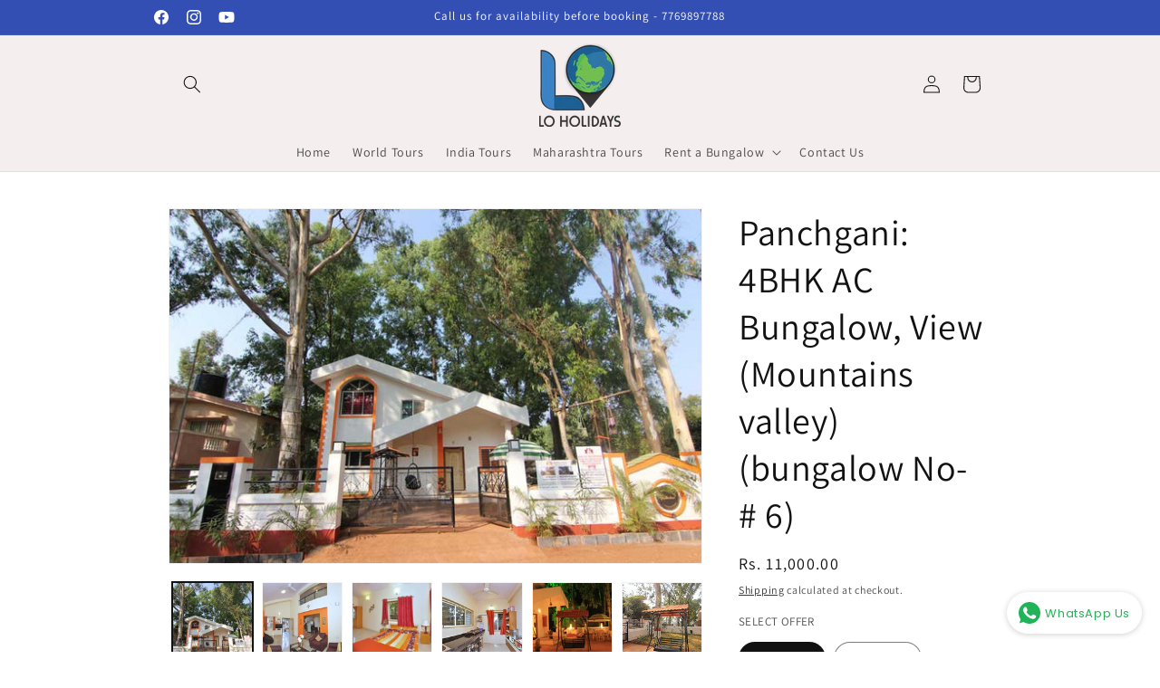

--- FILE ---
content_type: text/html; charset=utf-8
request_url: https://www.loholidays.com/products/mahabaleshwar-4bhk-bungalow-no-4
body_size: 31443
content:
<!doctype html>
<html class="js" lang="en">
  <head>
	<!-- Added by AVADA SEO Suite -->
	

	<!-- /Added by AVADA SEO Suite -->
    <meta charset="utf-8">
    <meta http-equiv="X-UA-Compatible" content="IE=edge">
    <meta name="viewport" content="width=device-width,initial-scale=1">
    <meta name="theme-color" content="">
    <link rel="canonical" href="https://www.loholidays.com/products/mahabaleshwar-4bhk-bungalow-no-4"><link rel="icon" type="image/png" href="//www.loholidays.com/cdn/shop/files/Lo_Logo_450_X_200_a119e6d5-4fd1-443e-ab18-3bd4150c0f64.png?crop=center&height=32&v=1684239177&width=32"><link rel="preconnect" href="https://fonts.shopifycdn.com" crossorigin><title>
      Panchgani: 4BHK AC Bungalow, View (Mountains valley) (bungalow No- # 6
 &ndash; Lo Holidays</title>

    
      <meta name="description" content="Offer 1 - Rs.11,000  per day (Monday to Thursday) Offer 2 - Rs.13,000 per day (Friday to Sunday)   Check-in: 11 AM. Check-out: 10 AM Total Bedrooms: 4 (AC furnished bedrooms with attached bathrooms) Total Bathrooms: 3 (bathroom attached 1 is common)  Capacity: Above rates are for upto 8 people, Extra person will be cha">
    

    

<meta property="og:site_name" content="Lo Holidays">
<meta property="og:url" content="https://www.loholidays.com/products/mahabaleshwar-4bhk-bungalow-no-4">
<meta property="og:title" content="Panchgani: 4BHK AC Bungalow, View (Mountains valley) (bungalow No- # 6">
<meta property="og:type" content="product">
<meta property="og:description" content="Offer 1 - Rs.11,000  per day (Monday to Thursday) Offer 2 - Rs.13,000 per day (Friday to Sunday)   Check-in: 11 AM. Check-out: 10 AM Total Bedrooms: 4 (AC furnished bedrooms with attached bathrooms) Total Bathrooms: 3 (bathroom attached 1 is common)  Capacity: Above rates are for upto 8 people, Extra person will be cha"><meta property="og:image" content="http://www.loholidays.com/cdn/shop/products/1_37aca2ed-948e-47e0-9b10-baffdbb98bbf.jpg?v=1489337796">
  <meta property="og:image:secure_url" content="https://www.loholidays.com/cdn/shop/products/1_37aca2ed-948e-47e0-9b10-baffdbb98bbf.jpg?v=1489337796">
  <meta property="og:image:width" content="800">
  <meta property="og:image:height" content="533"><meta property="og:price:amount" content="11,000.00">
  <meta property="og:price:currency" content="INR"><meta name="twitter:card" content="summary_large_image">
<meta name="twitter:title" content="Panchgani: 4BHK AC Bungalow, View (Mountains valley) (bungalow No- # 6">
<meta name="twitter:description" content="Offer 1 - Rs.11,000  per day (Monday to Thursday) Offer 2 - Rs.13,000 per day (Friday to Sunday)   Check-in: 11 AM. Check-out: 10 AM Total Bedrooms: 4 (AC furnished bedrooms with attached bathrooms) Total Bathrooms: 3 (bathroom attached 1 is common)  Capacity: Above rates are for upto 8 people, Extra person will be cha">


    <script src="//www.loholidays.com/cdn/shop/t/11/assets/constants.js?v=132983761750457495441753601918" defer="defer"></script>
    <script src="//www.loholidays.com/cdn/shop/t/11/assets/pubsub.js?v=25310214064522200911753601919" defer="defer"></script>
    <script src="//www.loholidays.com/cdn/shop/t/11/assets/global.js?v=7301445359237545521753601918" defer="defer"></script>
    <script src="//www.loholidays.com/cdn/shop/t/11/assets/details-disclosure.js?v=13653116266235556501753601918" defer="defer"></script>
    <script src="//www.loholidays.com/cdn/shop/t/11/assets/details-modal.js?v=25581673532751508451753601918" defer="defer"></script>
    <script src="//www.loholidays.com/cdn/shop/t/11/assets/search-form.js?v=133129549252120666541753601919" defer="defer"></script><script src="//www.loholidays.com/cdn/shop/t/11/assets/animations.js?v=88693664871331136111753601917" defer="defer"></script><script>window.performance && window.performance.mark && window.performance.mark('shopify.content_for_header.start');</script><meta name="google-site-verification" content="QAtAz2PvAa52slDE8Be-Cj_Tl80w8wlO1d4M3H56BkE">
<meta id="shopify-digital-wallet" name="shopify-digital-wallet" content="/18085743/digital_wallets/dialog">
<link rel="alternate" type="application/json+oembed" href="https://www.loholidays.com/products/mahabaleshwar-4bhk-bungalow-no-4.oembed">
<script async="async" src="/checkouts/internal/preloads.js?locale=en-IN"></script>
<script id="shopify-features" type="application/json">{"accessToken":"ec4e12576cedaae3cd54ef7fa4953875","betas":["rich-media-storefront-analytics"],"domain":"www.loholidays.com","predictiveSearch":true,"shopId":18085743,"locale":"en"}</script>
<script>var Shopify = Shopify || {};
Shopify.shop = "loholidays.myshopify.com";
Shopify.locale = "en";
Shopify.currency = {"active":"INR","rate":"1.0"};
Shopify.country = "IN";
Shopify.theme = {"name":"Updated copy of Updated copy of Dawn","id":183777624137,"schema_name":"Dawn","schema_version":"15.4.0","theme_store_id":887,"role":"main"};
Shopify.theme.handle = "null";
Shopify.theme.style = {"id":null,"handle":null};
Shopify.cdnHost = "www.loholidays.com/cdn";
Shopify.routes = Shopify.routes || {};
Shopify.routes.root = "/";</script>
<script type="module">!function(o){(o.Shopify=o.Shopify||{}).modules=!0}(window);</script>
<script>!function(o){function n(){var o=[];function n(){o.push(Array.prototype.slice.apply(arguments))}return n.q=o,n}var t=o.Shopify=o.Shopify||{};t.loadFeatures=n(),t.autoloadFeatures=n()}(window);</script>
<script id="shop-js-analytics" type="application/json">{"pageType":"product"}</script>
<script defer="defer" async type="module" src="//www.loholidays.com/cdn/shopifycloud/shop-js/modules/v2/client.init-shop-cart-sync_BT-GjEfc.en.esm.js"></script>
<script defer="defer" async type="module" src="//www.loholidays.com/cdn/shopifycloud/shop-js/modules/v2/chunk.common_D58fp_Oc.esm.js"></script>
<script defer="defer" async type="module" src="//www.loholidays.com/cdn/shopifycloud/shop-js/modules/v2/chunk.modal_xMitdFEc.esm.js"></script>
<script type="module">
  await import("//www.loholidays.com/cdn/shopifycloud/shop-js/modules/v2/client.init-shop-cart-sync_BT-GjEfc.en.esm.js");
await import("//www.loholidays.com/cdn/shopifycloud/shop-js/modules/v2/chunk.common_D58fp_Oc.esm.js");
await import("//www.loholidays.com/cdn/shopifycloud/shop-js/modules/v2/chunk.modal_xMitdFEc.esm.js");

  window.Shopify.SignInWithShop?.initShopCartSync?.({"fedCMEnabled":true,"windoidEnabled":true});

</script>
<script>(function() {
  var isLoaded = false;
  function asyncLoad() {
    if (isLoaded) return;
    isLoaded = true;
    var urls = ["https:\/\/d1639lhkj5l89m.cloudfront.net\/js\/storefront\/uppromote.js?shop=loholidays.myshopify.com","https:\/\/whatschat.shopiapps.in\/script\/sp-whatsapp-app-tabs.js?version=1.0\u0026shop=loholidays.myshopify.com"];
    for (var i = 0; i < urls.length; i++) {
      var s = document.createElement('script');
      s.type = 'text/javascript';
      s.async = true;
      s.src = urls[i];
      var x = document.getElementsByTagName('script')[0];
      x.parentNode.insertBefore(s, x);
    }
  };
  if(window.attachEvent) {
    window.attachEvent('onload', asyncLoad);
  } else {
    window.addEventListener('load', asyncLoad, false);
  }
})();</script>
<script id="__st">var __st={"a":18085743,"offset":19800,"reqid":"f201e0bd-82c7-4800-a59a-25d31e1cdcc7-1769312418","pageurl":"www.loholidays.com\/products\/mahabaleshwar-4bhk-bungalow-no-4","u":"2f153172093a","p":"product","rtyp":"product","rid":9941726022};</script>
<script>window.ShopifyPaypalV4VisibilityTracking = true;</script>
<script id="captcha-bootstrap">!function(){'use strict';const t='contact',e='account',n='new_comment',o=[[t,t],['blogs',n],['comments',n],[t,'customer']],c=[[e,'customer_login'],[e,'guest_login'],[e,'recover_customer_password'],[e,'create_customer']],r=t=>t.map((([t,e])=>`form[action*='/${t}']:not([data-nocaptcha='true']) input[name='form_type'][value='${e}']`)).join(','),a=t=>()=>t?[...document.querySelectorAll(t)].map((t=>t.form)):[];function s(){const t=[...o],e=r(t);return a(e)}const i='password',u='form_key',d=['recaptcha-v3-token','g-recaptcha-response','h-captcha-response',i],f=()=>{try{return window.sessionStorage}catch{return}},m='__shopify_v',_=t=>t.elements[u];function p(t,e,n=!1){try{const o=window.sessionStorage,c=JSON.parse(o.getItem(e)),{data:r}=function(t){const{data:e,action:n}=t;return t[m]||n?{data:e,action:n}:{data:t,action:n}}(c);for(const[e,n]of Object.entries(r))t.elements[e]&&(t.elements[e].value=n);n&&o.removeItem(e)}catch(o){console.error('form repopulation failed',{error:o})}}const l='form_type',E='cptcha';function T(t){t.dataset[E]=!0}const w=window,h=w.document,L='Shopify',v='ce_forms',y='captcha';let A=!1;((t,e)=>{const n=(g='f06e6c50-85a8-45c8-87d0-21a2b65856fe',I='https://cdn.shopify.com/shopifycloud/storefront-forms-hcaptcha/ce_storefront_forms_captcha_hcaptcha.v1.5.2.iife.js',D={infoText:'Protected by hCaptcha',privacyText:'Privacy',termsText:'Terms'},(t,e,n)=>{const o=w[L][v],c=o.bindForm;if(c)return c(t,g,e,D).then(n);var r;o.q.push([[t,g,e,D],n]),r=I,A||(h.body.append(Object.assign(h.createElement('script'),{id:'captcha-provider',async:!0,src:r})),A=!0)});var g,I,D;w[L]=w[L]||{},w[L][v]=w[L][v]||{},w[L][v].q=[],w[L][y]=w[L][y]||{},w[L][y].protect=function(t,e){n(t,void 0,e),T(t)},Object.freeze(w[L][y]),function(t,e,n,w,h,L){const[v,y,A,g]=function(t,e,n){const i=e?o:[],u=t?c:[],d=[...i,...u],f=r(d),m=r(i),_=r(d.filter((([t,e])=>n.includes(e))));return[a(f),a(m),a(_),s()]}(w,h,L),I=t=>{const e=t.target;return e instanceof HTMLFormElement?e:e&&e.form},D=t=>v().includes(t);t.addEventListener('submit',(t=>{const e=I(t);if(!e)return;const n=D(e)&&!e.dataset.hcaptchaBound&&!e.dataset.recaptchaBound,o=_(e),c=g().includes(e)&&(!o||!o.value);(n||c)&&t.preventDefault(),c&&!n&&(function(t){try{if(!f())return;!function(t){const e=f();if(!e)return;const n=_(t);if(!n)return;const o=n.value;o&&e.removeItem(o)}(t);const e=Array.from(Array(32),(()=>Math.random().toString(36)[2])).join('');!function(t,e){_(t)||t.append(Object.assign(document.createElement('input'),{type:'hidden',name:u})),t.elements[u].value=e}(t,e),function(t,e){const n=f();if(!n)return;const o=[...t.querySelectorAll(`input[type='${i}']`)].map((({name:t})=>t)),c=[...d,...o],r={};for(const[a,s]of new FormData(t).entries())c.includes(a)||(r[a]=s);n.setItem(e,JSON.stringify({[m]:1,action:t.action,data:r}))}(t,e)}catch(e){console.error('failed to persist form',e)}}(e),e.submit())}));const S=(t,e)=>{t&&!t.dataset[E]&&(n(t,e.some((e=>e===t))),T(t))};for(const o of['focusin','change'])t.addEventListener(o,(t=>{const e=I(t);D(e)&&S(e,y())}));const B=e.get('form_key'),M=e.get(l),P=B&&M;t.addEventListener('DOMContentLoaded',(()=>{const t=y();if(P)for(const e of t)e.elements[l].value===M&&p(e,B);[...new Set([...A(),...v().filter((t=>'true'===t.dataset.shopifyCaptcha))])].forEach((e=>S(e,t)))}))}(h,new URLSearchParams(w.location.search),n,t,e,['guest_login'])})(!0,!0)}();</script>
<script integrity="sha256-4kQ18oKyAcykRKYeNunJcIwy7WH5gtpwJnB7kiuLZ1E=" data-source-attribution="shopify.loadfeatures" defer="defer" src="//www.loholidays.com/cdn/shopifycloud/storefront/assets/storefront/load_feature-a0a9edcb.js" crossorigin="anonymous"></script>
<script data-source-attribution="shopify.dynamic_checkout.dynamic.init">var Shopify=Shopify||{};Shopify.PaymentButton=Shopify.PaymentButton||{isStorefrontPortableWallets:!0,init:function(){window.Shopify.PaymentButton.init=function(){};var t=document.createElement("script");t.src="https://www.loholidays.com/cdn/shopifycloud/portable-wallets/latest/portable-wallets.en.js",t.type="module",document.head.appendChild(t)}};
</script>
<script data-source-attribution="shopify.dynamic_checkout.buyer_consent">
  function portableWalletsHideBuyerConsent(e){var t=document.getElementById("shopify-buyer-consent"),n=document.getElementById("shopify-subscription-policy-button");t&&n&&(t.classList.add("hidden"),t.setAttribute("aria-hidden","true"),n.removeEventListener("click",e))}function portableWalletsShowBuyerConsent(e){var t=document.getElementById("shopify-buyer-consent"),n=document.getElementById("shopify-subscription-policy-button");t&&n&&(t.classList.remove("hidden"),t.removeAttribute("aria-hidden"),n.addEventListener("click",e))}window.Shopify?.PaymentButton&&(window.Shopify.PaymentButton.hideBuyerConsent=portableWalletsHideBuyerConsent,window.Shopify.PaymentButton.showBuyerConsent=portableWalletsShowBuyerConsent);
</script>
<script>
  function portableWalletsCleanup(e){e&&e.src&&console.error("Failed to load portable wallets script "+e.src);var t=document.querySelectorAll("shopify-accelerated-checkout .shopify-payment-button__skeleton, shopify-accelerated-checkout-cart .wallet-cart-button__skeleton"),e=document.getElementById("shopify-buyer-consent");for(let e=0;e<t.length;e++)t[e].remove();e&&e.remove()}function portableWalletsNotLoadedAsModule(e){e instanceof ErrorEvent&&"string"==typeof e.message&&e.message.includes("import.meta")&&"string"==typeof e.filename&&e.filename.includes("portable-wallets")&&(window.removeEventListener("error",portableWalletsNotLoadedAsModule),window.Shopify.PaymentButton.failedToLoad=e,"loading"===document.readyState?document.addEventListener("DOMContentLoaded",window.Shopify.PaymentButton.init):window.Shopify.PaymentButton.init())}window.addEventListener("error",portableWalletsNotLoadedAsModule);
</script>

<script type="module" src="https://www.loholidays.com/cdn/shopifycloud/portable-wallets/latest/portable-wallets.en.js" onError="portableWalletsCleanup(this)" crossorigin="anonymous"></script>
<script nomodule>
  document.addEventListener("DOMContentLoaded", portableWalletsCleanup);
</script>

<link id="shopify-accelerated-checkout-styles" rel="stylesheet" media="screen" href="https://www.loholidays.com/cdn/shopifycloud/portable-wallets/latest/accelerated-checkout-backwards-compat.css" crossorigin="anonymous">
<style id="shopify-accelerated-checkout-cart">
        #shopify-buyer-consent {
  margin-top: 1em;
  display: inline-block;
  width: 100%;
}

#shopify-buyer-consent.hidden {
  display: none;
}

#shopify-subscription-policy-button {
  background: none;
  border: none;
  padding: 0;
  text-decoration: underline;
  font-size: inherit;
  cursor: pointer;
}

#shopify-subscription-policy-button::before {
  box-shadow: none;
}

      </style>
<script id="sections-script" data-sections="header" defer="defer" src="//www.loholidays.com/cdn/shop/t/11/compiled_assets/scripts.js?v=1090"></script>
<script>window.performance && window.performance.mark && window.performance.mark('shopify.content_for_header.end');</script>


    <style data-shopify>
      @font-face {
  font-family: Assistant;
  font-weight: 400;
  font-style: normal;
  font-display: swap;
  src: url("//www.loholidays.com/cdn/fonts/assistant/assistant_n4.9120912a469cad1cc292572851508ca49d12e768.woff2") format("woff2"),
       url("//www.loholidays.com/cdn/fonts/assistant/assistant_n4.6e9875ce64e0fefcd3f4446b7ec9036b3ddd2985.woff") format("woff");
}

      @font-face {
  font-family: Assistant;
  font-weight: 700;
  font-style: normal;
  font-display: swap;
  src: url("//www.loholidays.com/cdn/fonts/assistant/assistant_n7.bf44452348ec8b8efa3aa3068825305886b1c83c.woff2") format("woff2"),
       url("//www.loholidays.com/cdn/fonts/assistant/assistant_n7.0c887fee83f6b3bda822f1150b912c72da0f7b64.woff") format("woff");
}

      
      
      @font-face {
  font-family: Assistant;
  font-weight: 400;
  font-style: normal;
  font-display: swap;
  src: url("//www.loholidays.com/cdn/fonts/assistant/assistant_n4.9120912a469cad1cc292572851508ca49d12e768.woff2") format("woff2"),
       url("//www.loholidays.com/cdn/fonts/assistant/assistant_n4.6e9875ce64e0fefcd3f4446b7ec9036b3ddd2985.woff") format("woff");
}


      
        :root,
        .color-scheme-1 {
          --color-background: 255,255,255;
        
          --gradient-background: #ffffff;
        

        

        --color-foreground: 18,18,18;
        --color-background-contrast: 191,191,191;
        --color-shadow: 18,18,18;
        --color-button: 18,18,18;
        --color-button-text: 255,255,255;
        --color-secondary-button: 255,255,255;
        --color-secondary-button-text: 18,18,18;
        --color-link: 18,18,18;
        --color-badge-foreground: 18,18,18;
        --color-badge-background: 255,255,255;
        --color-badge-border: 18,18,18;
        --payment-terms-background-color: rgb(255 255 255);
      }
      
        
        .color-scheme-2 {
          --color-background: 244,238,238;
        
          --gradient-background: #f4eeee;
        

        

        --color-foreground: 18,18,18;
        --color-background-contrast: 194,161,161;
        --color-shadow: 18,18,18;
        --color-button: 18,18,18;
        --color-button-text: 243,243,243;
        --color-secondary-button: 244,238,238;
        --color-secondary-button-text: 18,18,18;
        --color-link: 18,18,18;
        --color-badge-foreground: 18,18,18;
        --color-badge-background: 244,238,238;
        --color-badge-border: 18,18,18;
        --payment-terms-background-color: rgb(244 238 238);
      }
      
        
        .color-scheme-3 {
          --color-background: 36,40,51;
        
          --gradient-background: #242833;
        

        

        --color-foreground: 255,255,255;
        --color-background-contrast: 47,52,66;
        --color-shadow: 18,18,18;
        --color-button: 255,255,255;
        --color-button-text: 0,0,0;
        --color-secondary-button: 36,40,51;
        --color-secondary-button-text: 255,255,255;
        --color-link: 255,255,255;
        --color-badge-foreground: 255,255,255;
        --color-badge-background: 36,40,51;
        --color-badge-border: 255,255,255;
        --payment-terms-background-color: rgb(36 40 51);
      }
      
        
        .color-scheme-4 {
          --color-background: 155,158,166;
        
          --gradient-background: #9b9ea6;
        

        

        --color-foreground: 255,255,255;
        --color-background-contrast: 91,94,102;
        --color-shadow: 18,18,18;
        --color-button: 255,255,255;
        --color-button-text: 18,18,18;
        --color-secondary-button: 155,158,166;
        --color-secondary-button-text: 255,255,255;
        --color-link: 255,255,255;
        --color-badge-foreground: 255,255,255;
        --color-badge-background: 155,158,166;
        --color-badge-border: 255,255,255;
        --payment-terms-background-color: rgb(155 158 166);
      }
      
        
        .color-scheme-5 {
          --color-background: 51,79,180;
        
          --gradient-background: #334fb4;
        

        

        --color-foreground: 255,255,255;
        --color-background-contrast: 23,35,81;
        --color-shadow: 18,18,18;
        --color-button: 255,255,255;
        --color-button-text: 51,79,180;
        --color-secondary-button: 51,79,180;
        --color-secondary-button-text: 255,255,255;
        --color-link: 255,255,255;
        --color-badge-foreground: 255,255,255;
        --color-badge-background: 51,79,180;
        --color-badge-border: 255,255,255;
        --payment-terms-background-color: rgb(51 79 180);
      }
      

      body, .color-scheme-1, .color-scheme-2, .color-scheme-3, .color-scheme-4, .color-scheme-5 {
        color: rgba(var(--color-foreground), 0.75);
        background-color: rgb(var(--color-background));
      }

      :root {
        --font-body-family: Assistant, sans-serif;
        --font-body-style: normal;
        --font-body-weight: 400;
        --font-body-weight-bold: 700;

        --font-heading-family: Assistant, sans-serif;
        --font-heading-style: normal;
        --font-heading-weight: 400;

        --font-body-scale: 1.0;
        --font-heading-scale: 1.0;

        --media-padding: px;
        --media-border-opacity: 0.05;
        --media-border-width: 1px;
        --media-radius: 0px;
        --media-shadow-opacity: 0.0;
        --media-shadow-horizontal-offset: 0px;
        --media-shadow-vertical-offset: 4px;
        --media-shadow-blur-radius: 5px;
        --media-shadow-visible: 0;

        --page-width: 100rem;
        --page-width-margin: 0rem;

        --product-card-image-padding: 0.0rem;
        --product-card-corner-radius: 0.0rem;
        --product-card-text-alignment: left;
        --product-card-border-width: 0.0rem;
        --product-card-border-opacity: 0.1;
        --product-card-shadow-opacity: 0.0;
        --product-card-shadow-visible: 0;
        --product-card-shadow-horizontal-offset: 0.0rem;
        --product-card-shadow-vertical-offset: 0.4rem;
        --product-card-shadow-blur-radius: 0.5rem;

        --collection-card-image-padding: 0.0rem;
        --collection-card-corner-radius: 0.0rem;
        --collection-card-text-alignment: left;
        --collection-card-border-width: 0.0rem;
        --collection-card-border-opacity: 0.1;
        --collection-card-shadow-opacity: 0.0;
        --collection-card-shadow-visible: 0;
        --collection-card-shadow-horizontal-offset: 0.0rem;
        --collection-card-shadow-vertical-offset: 0.4rem;
        --collection-card-shadow-blur-radius: 0.5rem;

        --blog-card-image-padding: 0.0rem;
        --blog-card-corner-radius: 0.0rem;
        --blog-card-text-alignment: left;
        --blog-card-border-width: 0.0rem;
        --blog-card-border-opacity: 0.1;
        --blog-card-shadow-opacity: 0.0;
        --blog-card-shadow-visible: 0;
        --blog-card-shadow-horizontal-offset: 0.0rem;
        --blog-card-shadow-vertical-offset: 0.4rem;
        --blog-card-shadow-blur-radius: 0.5rem;

        --badge-corner-radius: 4.0rem;

        --popup-border-width: 1px;
        --popup-border-opacity: 0.1;
        --popup-corner-radius: 0px;
        --popup-shadow-opacity: 0.0;
        --popup-shadow-horizontal-offset: 0px;
        --popup-shadow-vertical-offset: 4px;
        --popup-shadow-blur-radius: 5px;

        --drawer-border-width: 1px;
        --drawer-border-opacity: 0.1;
        --drawer-shadow-opacity: 0.0;
        --drawer-shadow-horizontal-offset: 0px;
        --drawer-shadow-vertical-offset: 4px;
        --drawer-shadow-blur-radius: 5px;

        --spacing-sections-desktop: 0px;
        --spacing-sections-mobile: 0px;

        --grid-desktop-vertical-spacing: 8px;
        --grid-desktop-horizontal-spacing: 8px;
        --grid-mobile-vertical-spacing: 4px;
        --grid-mobile-horizontal-spacing: 4px;

        --text-boxes-border-opacity: 0.1;
        --text-boxes-border-width: 0px;
        --text-boxes-radius: 0px;
        --text-boxes-shadow-opacity: 0.0;
        --text-boxes-shadow-visible: 0;
        --text-boxes-shadow-horizontal-offset: 0px;
        --text-boxes-shadow-vertical-offset: 4px;
        --text-boxes-shadow-blur-radius: 5px;

        --buttons-radius: 0px;
        --buttons-radius-outset: 0px;
        --buttons-border-width: 1px;
        --buttons-border-opacity: 1.0;
        --buttons-shadow-opacity: 0.0;
        --buttons-shadow-visible: 0;
        --buttons-shadow-horizontal-offset: 0px;
        --buttons-shadow-vertical-offset: 4px;
        --buttons-shadow-blur-radius: 5px;
        --buttons-border-offset: 0px;

        --inputs-radius: 0px;
        --inputs-border-width: 1px;
        --inputs-border-opacity: 0.55;
        --inputs-shadow-opacity: 0.0;
        --inputs-shadow-horizontal-offset: 0px;
        --inputs-margin-offset: 0px;
        --inputs-shadow-vertical-offset: 4px;
        --inputs-shadow-blur-radius: 5px;
        --inputs-radius-outset: 0px;

        --variant-pills-radius: 40px;
        --variant-pills-border-width: 1px;
        --variant-pills-border-opacity: 0.55;
        --variant-pills-shadow-opacity: 0.0;
        --variant-pills-shadow-horizontal-offset: 0px;
        --variant-pills-shadow-vertical-offset: 4px;
        --variant-pills-shadow-blur-radius: 5px;
      }

      *,
      *::before,
      *::after {
        box-sizing: inherit;
      }

      html {
        box-sizing: border-box;
        font-size: calc(var(--font-body-scale) * 62.5%);
        height: 100%;
      }

      body {
        display: grid;
        grid-template-rows: auto auto 1fr auto;
        grid-template-columns: 100%;
        min-height: 100%;
        margin: 0;
        font-size: 1.5rem;
        letter-spacing: 0.06rem;
        line-height: calc(1 + 0.8 / var(--font-body-scale));
        font-family: var(--font-body-family);
        font-style: var(--font-body-style);
        font-weight: var(--font-body-weight);
      }

      @media screen and (min-width: 750px) {
        body {
          font-size: 1.6rem;
        }
      }
    </style>

    <link href="//www.loholidays.com/cdn/shop/t/11/assets/base.css?v=159841507637079171801753601917" rel="stylesheet" type="text/css" media="all" />
    <link rel="stylesheet" href="//www.loholidays.com/cdn/shop/t/11/assets/component-cart-items.css?v=13033300910818915211753601917" media="print" onload="this.media='all'">
      <link rel="preload" as="font" href="//www.loholidays.com/cdn/fonts/assistant/assistant_n4.9120912a469cad1cc292572851508ca49d12e768.woff2" type="font/woff2" crossorigin>
      

      <link rel="preload" as="font" href="//www.loholidays.com/cdn/fonts/assistant/assistant_n4.9120912a469cad1cc292572851508ca49d12e768.woff2" type="font/woff2" crossorigin>
      
<link
        rel="stylesheet"
        href="//www.loholidays.com/cdn/shop/t/11/assets/component-predictive-search.css?v=118923337488134913561753601917"
        media="print"
        onload="this.media='all'"
      ><script>
      if (Shopify.designMode) {
        document.documentElement.classList.add('shopify-design-mode');
      }
    </script>
  <!-- BEGIN app block: shopify://apps/avada-seo-suite/blocks/avada-seo/15507c6e-1aa3-45d3-b698-7e175e033440 --><script>
  window.AVADA_SEO_ENABLED = true;
</script><!-- BEGIN app snippet: avada-broken-link-manager --><!-- END app snippet --><!-- BEGIN app snippet: avada-seo-site --><!-- END app snippet --><!-- BEGIN app snippet: avada-robot-onpage --><!-- Avada SEO Robot Onpage -->












<!-- END app snippet --><!-- BEGIN app snippet: avada-frequently-asked-questions -->







<!-- END app snippet --><!-- BEGIN app snippet: avada-custom-css --> <!-- BEGIN Avada SEO custom CSS END -->


<!-- END Avada SEO custom CSS END -->
<!-- END app snippet --><!-- BEGIN app snippet: avada-loading --><style>
  @keyframes avada-rotate {
    0% { transform: rotate(0); }
    100% { transform: rotate(360deg); }
  }

  @keyframes avada-fade-out {
    0% { opacity: 1; visibility: visible; }
    100% { opacity: 0; visibility: hidden; }
  }

  .Avada-LoadingScreen {
    display: none;
    width: 100%;
    height: 100vh;
    top: 0;
    position: fixed;
    z-index: 9999;
    display: flex;
    align-items: center;
    justify-content: center;
  
    background-image: url();
    background-position: center;
    background-size: cover;
    background-repeat: no-repeat;
  
  }

  .Avada-LoadingScreen svg {
    animation: avada-rotate 1s linear infinite;
    width: px;
    height: px;
  }
</style>
<script>
  const themeId = Shopify.theme.id;
  const loadingSettingsValue = null;
  const loadingType = loadingSettingsValue?.loadingType;
  function renderLoading() {
    new MutationObserver((mutations, observer) => {
      if (document.body) {
        observer.disconnect();
        const loadingDiv = document.createElement('div');
        loadingDiv.className = 'Avada-LoadingScreen';
        if(loadingType === 'custom_logo' || loadingType === 'favicon_logo') {
          const srcLoadingImage = loadingSettingsValue?.customLogoThemeIds[themeId] || '';
          if(srcLoadingImage) {
            loadingDiv.innerHTML = `
            <img alt="Avada logo"  height="600px" loading="eager" fetchpriority="high"
              src="${srcLoadingImage}&width=600"
              width="600px" />
              `
          }
        }
        if(loadingType === 'circle') {
          loadingDiv.innerHTML = `
        <svg viewBox="0 0 40 40" fill="none" xmlns="http://www.w3.org/2000/svg">
          <path d="M20 3.75C11.0254 3.75 3.75 11.0254 3.75 20C3.75 21.0355 2.91053 21.875 1.875 21.875C0.839475 21.875 0 21.0355 0 20C0 8.9543 8.9543 0 20 0C31.0457 0 40 8.9543 40 20C40 31.0457 31.0457 40 20 40C18.9645 40 18.125 39.1605 18.125 38.125C18.125 37.0895 18.9645 36.25 20 36.25C28.9748 36.25 36.25 28.9748 36.25 20C36.25 11.0254 28.9748 3.75 20 3.75Z" fill=""/>
        </svg>
      `;
        }

        document.body.insertBefore(loadingDiv, document.body.firstChild || null);
        const e = '';
        const t = '';
        const o = 'first' === t;
        const a = sessionStorage.getItem('isShowLoadingAvada');
        const n = document.querySelector('.Avada-LoadingScreen');
        if (a && o) return (n.style.display = 'none');
        n.style.display = 'flex';
        const i = document.body;
        i.style.overflow = 'hidden';
        const l = () => {
          i.style.overflow = 'auto';
          n.style.animation = 'avada-fade-out 1s ease-out forwards';
          setTimeout(() => {
            n.style.display = 'none';
          }, 1000);
        };
        if ((o && !a && sessionStorage.setItem('isShowLoadingAvada', true), 'duration_auto' === e)) {
          window.onload = function() {
            l();
          };
          return;
        }
        setTimeout(() => {
          l();
        }, 1000 * e);
      }
    }).observe(document.documentElement, { childList: true, subtree: true });
  };
  function isNullish(value) {
    return value === null || value === undefined;
  }
  const themeIds = '';
  const themeIdsArray = themeIds ? themeIds.split(',') : [];

  if(!isNullish(themeIds) && themeIdsArray.includes(themeId.toString()) && loadingSettingsValue?.enabled) {
    renderLoading();
  }

  if(isNullish(loadingSettingsValue?.themeIds) && loadingSettingsValue?.enabled) {
    renderLoading();
  }
</script>
<!-- END app snippet --><!-- BEGIN app snippet: avada-seo-social-post --><!-- END app snippet -->
<!-- END app block --><!-- BEGIN app block: shopify://apps/easy-watermarks/blocks/easy-disable-click/0c62e79b-5615-4040-ba75-b7d45945ad3f -->
<script type="text/javascript">var disableRightClick=window.navigator.userAgent;if(regex=RegExp("Chrome-Lighthouse","ig"),!1===regex.test(disableRightClick))if(disableRightClick.match(/mobi/i)){const e=document.createElement("style");e.type="text/css",e.innerHTML="body {-webkit-touch-callout: none;-webkit-user-select: none;-khtml-user-select: none;-moz-user-select: none;-ms-user-select: none;user-select: none;}",document.head.appendChild(e);const t=document.createElement("style");t.type="text/css",t.innerHTML="img {-webkit-touch-callout: none;-webkit-user-select: none;-khtml-user-select: none;-moz-user-select: none;-ms-user-select: none;user-select: none;pointer-events: auto;}a > img, span > img {pointer-events: auto;}",document.head.appendChild(t),document.addEventListener("contextmenu",(function(e){"img"===(e.target||e.srcElement).tagName.toLowerCase()&&e.preventDefault()}))}else{function copyClip(){var e=document.createElement("input");e.setAttribute("value","Blocked"),document.body.appendChild(e),e.select(),document.execCommand("copy"),document.body.removeChild(e)}document.addEventListener("contextmenu",(function(e){e.preventDefault()})),document.addEventListener("copy",(function(e){"input"!==(e.target||e.srcElement).tagName.toLowerCase()&&"textarea"!==(e.target||e.srcElement).tagName.toLowerCase()&&e.preventDefault()})),document.addEventListener("cut",(function(e){"input"!=(e.target||e.srcElement).tagName.toLowerCase()&&"textarea"!=(e.target||e.srcElement).tagName.toLowerCase()&&e.preventDefault()}));const n=document.createElement("style");n.type="text/css",n.innerHTML="body {-webkit-touch-callout: none;-webkit-user-select: none;-khtml-user-select: none;-moz-user-select: none;-ms-user-select: none;user-select: none;}",document.head.appendChild(n),document.addEventListener("dragstart",(function(e){return!1})),document.addEventListener("mousedown",(function(e){"img"===(e.target||e.srcElement).tagName.toLowerCase()&&2==e.which&&e.preventDefault()})),document.addEventListener("contextmenu",(function(e){"img"===(e.target||e.srcElement).tagName.toLowerCase()&&e.preventDefault()}));const o=document.createElement("style");o.type="text/css",o.innerHTML="img {-webkit-user-drag: none;user-drag: none;}",document.head.appendChild(o);const r=function(){document.body.setAttribute("ondragstart","return false;"),document.body.setAttribute("ondrop","return false;")};"complete"==document.readyState?r():document.addEventListener("DOMContentLoaded",r);var down=[];document.addEventListener("keydown",(function(e){if(down[e.keyCode]=!0,down[123]||e.ctrlKey&&e.shiftKey&&73==e.keyCode||e.ctrlKey&&e.shiftKey&&67==e.keyCode||e.ctrlKey&&85==e.keyCode||e.ctrlKey&&74==e.keyCode||e.ctrlKey&&67==e.keyCode)return e.preventDefault(),!1;down[e.keyCode]=!1})),document.addEventListener("keyup",(function(e){if(down[e.keyCode]=!0,down[16]&&down[52]&&(e.ctrlKey||e.metaKey||e.shiftKey))return e.preventDefault(),!1;down[e.keyCode]=!1})),window.addEventListener("keyup",(function(e){44==e.keyCode&&copyClip()})),document.addEventListener("contextmenu",(function(e){(e.target||e.srcElement).style.backgroundImage&&e.preventDefault()}))}</script>



<!-- END app block --><!-- BEGIN app block: shopify://apps/uppromote-affiliate/blocks/customer-referral/64c32457-930d-4cb9-9641-e24c0d9cf1f4 --><link rel="preload" href="https://cdn.shopify.com/extensions/019be912-7856-7c1f-9705-c70a8c8d7a8b/app-109/assets/customer-referral.css" as="style" onload="this.onload=null;this.rel='stylesheet'">
<script>
  document.addEventListener("DOMContentLoaded", function () {
    const params = new URLSearchParams(window.location.search);
    if (params.has('sca_ref') || params.has('sca_crp')) {
      document.body.setAttribute('is-affiliate-link', '');
    }
  });
</script>


<!-- END app block --><script src="https://cdn.shopify.com/extensions/019b8d54-2388-79d8-becc-d32a3afe2c7a/omnisend-50/assets/omnisend-in-shop.js" type="text/javascript" defer="defer"></script>
<script src="https://cdn.shopify.com/extensions/019be912-7856-7c1f-9705-c70a8c8d7a8b/app-109/assets/customer-referral.js" type="text/javascript" defer="defer"></script>
<link href="https://monorail-edge.shopifysvc.com" rel="dns-prefetch">
<script>(function(){if ("sendBeacon" in navigator && "performance" in window) {try {var session_token_from_headers = performance.getEntriesByType('navigation')[0].serverTiming.find(x => x.name == '_s').description;} catch {var session_token_from_headers = undefined;}var session_cookie_matches = document.cookie.match(/_shopify_s=([^;]*)/);var session_token_from_cookie = session_cookie_matches && session_cookie_matches.length === 2 ? session_cookie_matches[1] : "";var session_token = session_token_from_headers || session_token_from_cookie || "";function handle_abandonment_event(e) {var entries = performance.getEntries().filter(function(entry) {return /monorail-edge.shopifysvc.com/.test(entry.name);});if (!window.abandonment_tracked && entries.length === 0) {window.abandonment_tracked = true;var currentMs = Date.now();var navigation_start = performance.timing.navigationStart;var payload = {shop_id: 18085743,url: window.location.href,navigation_start,duration: currentMs - navigation_start,session_token,page_type: "product"};window.navigator.sendBeacon("https://monorail-edge.shopifysvc.com/v1/produce", JSON.stringify({schema_id: "online_store_buyer_site_abandonment/1.1",payload: payload,metadata: {event_created_at_ms: currentMs,event_sent_at_ms: currentMs}}));}}window.addEventListener('pagehide', handle_abandonment_event);}}());</script>
<script id="web-pixels-manager-setup">(function e(e,d,r,n,o){if(void 0===o&&(o={}),!Boolean(null===(a=null===(i=window.Shopify)||void 0===i?void 0:i.analytics)||void 0===a?void 0:a.replayQueue)){var i,a;window.Shopify=window.Shopify||{};var t=window.Shopify;t.analytics=t.analytics||{};var s=t.analytics;s.replayQueue=[],s.publish=function(e,d,r){return s.replayQueue.push([e,d,r]),!0};try{self.performance.mark("wpm:start")}catch(e){}var l=function(){var e={modern:/Edge?\/(1{2}[4-9]|1[2-9]\d|[2-9]\d{2}|\d{4,})\.\d+(\.\d+|)|Firefox\/(1{2}[4-9]|1[2-9]\d|[2-9]\d{2}|\d{4,})\.\d+(\.\d+|)|Chrom(ium|e)\/(9{2}|\d{3,})\.\d+(\.\d+|)|(Maci|X1{2}).+ Version\/(15\.\d+|(1[6-9]|[2-9]\d|\d{3,})\.\d+)([,.]\d+|)( \(\w+\)|)( Mobile\/\w+|) Safari\/|Chrome.+OPR\/(9{2}|\d{3,})\.\d+\.\d+|(CPU[ +]OS|iPhone[ +]OS|CPU[ +]iPhone|CPU IPhone OS|CPU iPad OS)[ +]+(15[._]\d+|(1[6-9]|[2-9]\d|\d{3,})[._]\d+)([._]\d+|)|Android:?[ /-](13[3-9]|1[4-9]\d|[2-9]\d{2}|\d{4,})(\.\d+|)(\.\d+|)|Android.+Firefox\/(13[5-9]|1[4-9]\d|[2-9]\d{2}|\d{4,})\.\d+(\.\d+|)|Android.+Chrom(ium|e)\/(13[3-9]|1[4-9]\d|[2-9]\d{2}|\d{4,})\.\d+(\.\d+|)|SamsungBrowser\/([2-9]\d|\d{3,})\.\d+/,legacy:/Edge?\/(1[6-9]|[2-9]\d|\d{3,})\.\d+(\.\d+|)|Firefox\/(5[4-9]|[6-9]\d|\d{3,})\.\d+(\.\d+|)|Chrom(ium|e)\/(5[1-9]|[6-9]\d|\d{3,})\.\d+(\.\d+|)([\d.]+$|.*Safari\/(?![\d.]+ Edge\/[\d.]+$))|(Maci|X1{2}).+ Version\/(10\.\d+|(1[1-9]|[2-9]\d|\d{3,})\.\d+)([,.]\d+|)( \(\w+\)|)( Mobile\/\w+|) Safari\/|Chrome.+OPR\/(3[89]|[4-9]\d|\d{3,})\.\d+\.\d+|(CPU[ +]OS|iPhone[ +]OS|CPU[ +]iPhone|CPU IPhone OS|CPU iPad OS)[ +]+(10[._]\d+|(1[1-9]|[2-9]\d|\d{3,})[._]\d+)([._]\d+|)|Android:?[ /-](13[3-9]|1[4-9]\d|[2-9]\d{2}|\d{4,})(\.\d+|)(\.\d+|)|Mobile Safari.+OPR\/([89]\d|\d{3,})\.\d+\.\d+|Android.+Firefox\/(13[5-9]|1[4-9]\d|[2-9]\d{2}|\d{4,})\.\d+(\.\d+|)|Android.+Chrom(ium|e)\/(13[3-9]|1[4-9]\d|[2-9]\d{2}|\d{4,})\.\d+(\.\d+|)|Android.+(UC? ?Browser|UCWEB|U3)[ /]?(15\.([5-9]|\d{2,})|(1[6-9]|[2-9]\d|\d{3,})\.\d+)\.\d+|SamsungBrowser\/(5\.\d+|([6-9]|\d{2,})\.\d+)|Android.+MQ{2}Browser\/(14(\.(9|\d{2,})|)|(1[5-9]|[2-9]\d|\d{3,})(\.\d+|))(\.\d+|)|K[Aa][Ii]OS\/(3\.\d+|([4-9]|\d{2,})\.\d+)(\.\d+|)/},d=e.modern,r=e.legacy,n=navigator.userAgent;return n.match(d)?"modern":n.match(r)?"legacy":"unknown"}(),u="modern"===l?"modern":"legacy",c=(null!=n?n:{modern:"",legacy:""})[u],f=function(e){return[e.baseUrl,"/wpm","/b",e.hashVersion,"modern"===e.buildTarget?"m":"l",".js"].join("")}({baseUrl:d,hashVersion:r,buildTarget:u}),m=function(e){var d=e.version,r=e.bundleTarget,n=e.surface,o=e.pageUrl,i=e.monorailEndpoint;return{emit:function(e){var a=e.status,t=e.errorMsg,s=(new Date).getTime(),l=JSON.stringify({metadata:{event_sent_at_ms:s},events:[{schema_id:"web_pixels_manager_load/3.1",payload:{version:d,bundle_target:r,page_url:o,status:a,surface:n,error_msg:t},metadata:{event_created_at_ms:s}}]});if(!i)return console&&console.warn&&console.warn("[Web Pixels Manager] No Monorail endpoint provided, skipping logging."),!1;try{return self.navigator.sendBeacon.bind(self.navigator)(i,l)}catch(e){}var u=new XMLHttpRequest;try{return u.open("POST",i,!0),u.setRequestHeader("Content-Type","text/plain"),u.send(l),!0}catch(e){return console&&console.warn&&console.warn("[Web Pixels Manager] Got an unhandled error while logging to Monorail."),!1}}}}({version:r,bundleTarget:l,surface:e.surface,pageUrl:self.location.href,monorailEndpoint:e.monorailEndpoint});try{o.browserTarget=l,function(e){var d=e.src,r=e.async,n=void 0===r||r,o=e.onload,i=e.onerror,a=e.sri,t=e.scriptDataAttributes,s=void 0===t?{}:t,l=document.createElement("script"),u=document.querySelector("head"),c=document.querySelector("body");if(l.async=n,l.src=d,a&&(l.integrity=a,l.crossOrigin="anonymous"),s)for(var f in s)if(Object.prototype.hasOwnProperty.call(s,f))try{l.dataset[f]=s[f]}catch(e){}if(o&&l.addEventListener("load",o),i&&l.addEventListener("error",i),u)u.appendChild(l);else{if(!c)throw new Error("Did not find a head or body element to append the script");c.appendChild(l)}}({src:f,async:!0,onload:function(){if(!function(){var e,d;return Boolean(null===(d=null===(e=window.Shopify)||void 0===e?void 0:e.analytics)||void 0===d?void 0:d.initialized)}()){var d=window.webPixelsManager.init(e)||void 0;if(d){var r=window.Shopify.analytics;r.replayQueue.forEach((function(e){var r=e[0],n=e[1],o=e[2];d.publishCustomEvent(r,n,o)})),r.replayQueue=[],r.publish=d.publishCustomEvent,r.visitor=d.visitor,r.initialized=!0}}},onerror:function(){return m.emit({status:"failed",errorMsg:"".concat(f," has failed to load")})},sri:function(e){var d=/^sha384-[A-Za-z0-9+/=]+$/;return"string"==typeof e&&d.test(e)}(c)?c:"",scriptDataAttributes:o}),m.emit({status:"loading"})}catch(e){m.emit({status:"failed",errorMsg:(null==e?void 0:e.message)||"Unknown error"})}}})({shopId: 18085743,storefrontBaseUrl: "https://www.loholidays.com",extensionsBaseUrl: "https://extensions.shopifycdn.com/cdn/shopifycloud/web-pixels-manager",monorailEndpoint: "https://monorail-edge.shopifysvc.com/unstable/produce_batch",surface: "storefront-renderer",enabledBetaFlags: ["2dca8a86"],webPixelsConfigList: [{"id":"2275475529","configuration":"{\"config\":\"{\\\"google_tag_ids\\\":[\\\"G-3MELBFZXRM\\\",\\\"AW-859319910\\\",\\\"GT-MJS9K7P6\\\"],\\\"target_country\\\":\\\"ZZ\\\",\\\"gtag_events\\\":[{\\\"type\\\":\\\"begin_checkout\\\",\\\"action_label\\\":[\\\"G-3MELBFZXRM\\\",\\\"AW-859319910\\\/FEwfCN_umokbEObc4JkD\\\"]},{\\\"type\\\":\\\"search\\\",\\\"action_label\\\":[\\\"G-3MELBFZXRM\\\",\\\"AW-859319910\\\/JQnQCOPvmokbEObc4JkD\\\"]},{\\\"type\\\":\\\"view_item\\\",\\\"action_label\\\":[\\\"G-3MELBFZXRM\\\",\\\"AW-859319910\\\/JUyXCODvmokbEObc4JkD\\\",\\\"MC-1DYMFTBNZ3\\\"]},{\\\"type\\\":\\\"purchase\\\",\\\"action_label\\\":[\\\"G-3MELBFZXRM\\\",\\\"AW-859319910\\\/8UifCNzumokbEObc4JkD\\\",\\\"MC-1DYMFTBNZ3\\\"]},{\\\"type\\\":\\\"page_view\\\",\\\"action_label\\\":[\\\"G-3MELBFZXRM\\\",\\\"AW-859319910\\\/-icICN3vmokbEObc4JkD\\\",\\\"MC-1DYMFTBNZ3\\\"]},{\\\"type\\\":\\\"add_payment_info\\\",\\\"action_label\\\":[\\\"G-3MELBFZXRM\\\",\\\"AW-859319910\\\/1gl5CObvmokbEObc4JkD\\\"]},{\\\"type\\\":\\\"add_to_cart\\\",\\\"action_label\\\":[\\\"G-3MELBFZXRM\\\",\\\"AW-859319910\\\/vYwBCNrvmokbEObc4JkD\\\"]}],\\\"enable_monitoring_mode\\\":false}\"}","eventPayloadVersion":"v1","runtimeContext":"OPEN","scriptVersion":"b2a88bafab3e21179ed38636efcd8a93","type":"APP","apiClientId":1780363,"privacyPurposes":[],"dataSharingAdjustments":{"protectedCustomerApprovalScopes":["read_customer_address","read_customer_email","read_customer_name","read_customer_personal_data","read_customer_phone"]}},{"id":"1948745801","configuration":"{\"shopId\":\"3493\",\"env\":\"production\",\"metaData\":\"[]\"}","eventPayloadVersion":"v1","runtimeContext":"STRICT","scriptVersion":"c5d4d7bbb4a4a4292a8a7b5334af7e3d","type":"APP","apiClientId":2773553,"privacyPurposes":[],"dataSharingAdjustments":{"protectedCustomerApprovalScopes":["read_customer_address","read_customer_email","read_customer_name","read_customer_personal_data","read_customer_phone"]}},{"id":"111738953","configuration":"{\"pixel_id\":\"278060591840954\",\"pixel_type\":\"facebook_pixel\",\"metaapp_system_user_token\":\"-\"}","eventPayloadVersion":"v1","runtimeContext":"OPEN","scriptVersion":"ca16bc87fe92b6042fbaa3acc2fbdaa6","type":"APP","apiClientId":2329312,"privacyPurposes":["ANALYTICS","MARKETING","SALE_OF_DATA"],"dataSharingAdjustments":{"protectedCustomerApprovalScopes":["read_customer_address","read_customer_email","read_customer_name","read_customer_personal_data","read_customer_phone"]}},{"id":"shopify-app-pixel","configuration":"{}","eventPayloadVersion":"v1","runtimeContext":"STRICT","scriptVersion":"0450","apiClientId":"shopify-pixel","type":"APP","privacyPurposes":["ANALYTICS","MARKETING"]},{"id":"shopify-custom-pixel","eventPayloadVersion":"v1","runtimeContext":"LAX","scriptVersion":"0450","apiClientId":"shopify-pixel","type":"CUSTOM","privacyPurposes":["ANALYTICS","MARKETING"]}],isMerchantRequest: false,initData: {"shop":{"name":"Lo Holidays","paymentSettings":{"currencyCode":"INR"},"myshopifyDomain":"loholidays.myshopify.com","countryCode":"IN","storefrontUrl":"https:\/\/www.loholidays.com"},"customer":null,"cart":null,"checkout":null,"productVariants":[{"price":{"amount":11000.0,"currencyCode":"INR"},"product":{"title":"Panchgani: 4BHK AC Bungalow, View (Mountains valley) (bungalow No-  # 6)","vendor":"Lo Holidays","id":"9941726022","untranslatedTitle":"Panchgani: 4BHK AC Bungalow, View (Mountains valley) (bungalow No-  # 6)","url":"\/products\/mahabaleshwar-4bhk-bungalow-no-4","type":""},"id":"38658042950","image":{"src":"\/\/www.loholidays.com\/cdn\/shop\/products\/1_37aca2ed-948e-47e0-9b10-baffdbb98bbf.jpg?v=1489337796"},"sku":"","title":"OFFER 1","untranslatedTitle":"OFFER 1"},{"price":{"amount":13000.0,"currencyCode":"INR"},"product":{"title":"Panchgani: 4BHK AC Bungalow, View (Mountains valley) (bungalow No-  # 6)","vendor":"Lo Holidays","id":"9941726022","untranslatedTitle":"Panchgani: 4BHK AC Bungalow, View (Mountains valley) (bungalow No-  # 6)","url":"\/products\/mahabaleshwar-4bhk-bungalow-no-4","type":""},"id":"38658043014","image":{"src":"\/\/www.loholidays.com\/cdn\/shop\/products\/1_37aca2ed-948e-47e0-9b10-baffdbb98bbf.jpg?v=1489337796"},"sku":"","title":"OFFER 2","untranslatedTitle":"OFFER 2"}],"purchasingCompany":null},},"https://www.loholidays.com/cdn","fcfee988w5aeb613cpc8e4bc33m6693e112",{"modern":"","legacy":""},{"shopId":"18085743","storefrontBaseUrl":"https:\/\/www.loholidays.com","extensionBaseUrl":"https:\/\/extensions.shopifycdn.com\/cdn\/shopifycloud\/web-pixels-manager","surface":"storefront-renderer","enabledBetaFlags":"[\"2dca8a86\"]","isMerchantRequest":"false","hashVersion":"fcfee988w5aeb613cpc8e4bc33m6693e112","publish":"custom","events":"[[\"page_viewed\",{}],[\"product_viewed\",{\"productVariant\":{\"price\":{\"amount\":11000.0,\"currencyCode\":\"INR\"},\"product\":{\"title\":\"Panchgani: 4BHK AC Bungalow, View (Mountains valley) (bungalow No-  # 6)\",\"vendor\":\"Lo Holidays\",\"id\":\"9941726022\",\"untranslatedTitle\":\"Panchgani: 4BHK AC Bungalow, View (Mountains valley) (bungalow No-  # 6)\",\"url\":\"\/products\/mahabaleshwar-4bhk-bungalow-no-4\",\"type\":\"\"},\"id\":\"38658042950\",\"image\":{\"src\":\"\/\/www.loholidays.com\/cdn\/shop\/products\/1_37aca2ed-948e-47e0-9b10-baffdbb98bbf.jpg?v=1489337796\"},\"sku\":\"\",\"title\":\"OFFER 1\",\"untranslatedTitle\":\"OFFER 1\"}}]]"});</script><script>
  window.ShopifyAnalytics = window.ShopifyAnalytics || {};
  window.ShopifyAnalytics.meta = window.ShopifyAnalytics.meta || {};
  window.ShopifyAnalytics.meta.currency = 'INR';
  var meta = {"product":{"id":9941726022,"gid":"gid:\/\/shopify\/Product\/9941726022","vendor":"Lo Holidays","type":"","handle":"mahabaleshwar-4bhk-bungalow-no-4","variants":[{"id":38658042950,"price":1100000,"name":"Panchgani: 4BHK AC Bungalow, View (Mountains valley) (bungalow No-  # 6) - OFFER 1","public_title":"OFFER 1","sku":""},{"id":38658043014,"price":1300000,"name":"Panchgani: 4BHK AC Bungalow, View (Mountains valley) (bungalow No-  # 6) - OFFER 2","public_title":"OFFER 2","sku":""}],"remote":false},"page":{"pageType":"product","resourceType":"product","resourceId":9941726022,"requestId":"f201e0bd-82c7-4800-a59a-25d31e1cdcc7-1769312418"}};
  for (var attr in meta) {
    window.ShopifyAnalytics.meta[attr] = meta[attr];
  }
</script>
<script class="analytics">
  (function () {
    var customDocumentWrite = function(content) {
      var jquery = null;

      if (window.jQuery) {
        jquery = window.jQuery;
      } else if (window.Checkout && window.Checkout.$) {
        jquery = window.Checkout.$;
      }

      if (jquery) {
        jquery('body').append(content);
      }
    };

    var hasLoggedConversion = function(token) {
      if (token) {
        return document.cookie.indexOf('loggedConversion=' + token) !== -1;
      }
      return false;
    }

    var setCookieIfConversion = function(token) {
      if (token) {
        var twoMonthsFromNow = new Date(Date.now());
        twoMonthsFromNow.setMonth(twoMonthsFromNow.getMonth() + 2);

        document.cookie = 'loggedConversion=' + token + '; expires=' + twoMonthsFromNow;
      }
    }

    var trekkie = window.ShopifyAnalytics.lib = window.trekkie = window.trekkie || [];
    if (trekkie.integrations) {
      return;
    }
    trekkie.methods = [
      'identify',
      'page',
      'ready',
      'track',
      'trackForm',
      'trackLink'
    ];
    trekkie.factory = function(method) {
      return function() {
        var args = Array.prototype.slice.call(arguments);
        args.unshift(method);
        trekkie.push(args);
        return trekkie;
      };
    };
    for (var i = 0; i < trekkie.methods.length; i++) {
      var key = trekkie.methods[i];
      trekkie[key] = trekkie.factory(key);
    }
    trekkie.load = function(config) {
      trekkie.config = config || {};
      trekkie.config.initialDocumentCookie = document.cookie;
      var first = document.getElementsByTagName('script')[0];
      var script = document.createElement('script');
      script.type = 'text/javascript';
      script.onerror = function(e) {
        var scriptFallback = document.createElement('script');
        scriptFallback.type = 'text/javascript';
        scriptFallback.onerror = function(error) {
                var Monorail = {
      produce: function produce(monorailDomain, schemaId, payload) {
        var currentMs = new Date().getTime();
        var event = {
          schema_id: schemaId,
          payload: payload,
          metadata: {
            event_created_at_ms: currentMs,
            event_sent_at_ms: currentMs
          }
        };
        return Monorail.sendRequest("https://" + monorailDomain + "/v1/produce", JSON.stringify(event));
      },
      sendRequest: function sendRequest(endpointUrl, payload) {
        // Try the sendBeacon API
        if (window && window.navigator && typeof window.navigator.sendBeacon === 'function' && typeof window.Blob === 'function' && !Monorail.isIos12()) {
          var blobData = new window.Blob([payload], {
            type: 'text/plain'
          });

          if (window.navigator.sendBeacon(endpointUrl, blobData)) {
            return true;
          } // sendBeacon was not successful

        } // XHR beacon

        var xhr = new XMLHttpRequest();

        try {
          xhr.open('POST', endpointUrl);
          xhr.setRequestHeader('Content-Type', 'text/plain');
          xhr.send(payload);
        } catch (e) {
          console.log(e);
        }

        return false;
      },
      isIos12: function isIos12() {
        return window.navigator.userAgent.lastIndexOf('iPhone; CPU iPhone OS 12_') !== -1 || window.navigator.userAgent.lastIndexOf('iPad; CPU OS 12_') !== -1;
      }
    };
    Monorail.produce('monorail-edge.shopifysvc.com',
      'trekkie_storefront_load_errors/1.1',
      {shop_id: 18085743,
      theme_id: 183777624137,
      app_name: "storefront",
      context_url: window.location.href,
      source_url: "//www.loholidays.com/cdn/s/trekkie.storefront.8d95595f799fbf7e1d32231b9a28fd43b70c67d3.min.js"});

        };
        scriptFallback.async = true;
        scriptFallback.src = '//www.loholidays.com/cdn/s/trekkie.storefront.8d95595f799fbf7e1d32231b9a28fd43b70c67d3.min.js';
        first.parentNode.insertBefore(scriptFallback, first);
      };
      script.async = true;
      script.src = '//www.loholidays.com/cdn/s/trekkie.storefront.8d95595f799fbf7e1d32231b9a28fd43b70c67d3.min.js';
      first.parentNode.insertBefore(script, first);
    };
    trekkie.load(
      {"Trekkie":{"appName":"storefront","development":false,"defaultAttributes":{"shopId":18085743,"isMerchantRequest":null,"themeId":183777624137,"themeCityHash":"14116379228766150898","contentLanguage":"en","currency":"INR","eventMetadataId":"c71b1231-9a25-4bd2-a1e6-5d8696d39520"},"isServerSideCookieWritingEnabled":true,"monorailRegion":"shop_domain","enabledBetaFlags":["65f19447"]},"Session Attribution":{},"S2S":{"facebookCapiEnabled":true,"source":"trekkie-storefront-renderer","apiClientId":580111}}
    );

    var loaded = false;
    trekkie.ready(function() {
      if (loaded) return;
      loaded = true;

      window.ShopifyAnalytics.lib = window.trekkie;

      var originalDocumentWrite = document.write;
      document.write = customDocumentWrite;
      try { window.ShopifyAnalytics.merchantGoogleAnalytics.call(this); } catch(error) {};
      document.write = originalDocumentWrite;

      window.ShopifyAnalytics.lib.page(null,{"pageType":"product","resourceType":"product","resourceId":9941726022,"requestId":"f201e0bd-82c7-4800-a59a-25d31e1cdcc7-1769312418","shopifyEmitted":true});

      var match = window.location.pathname.match(/checkouts\/(.+)\/(thank_you|post_purchase)/)
      var token = match? match[1]: undefined;
      if (!hasLoggedConversion(token)) {
        setCookieIfConversion(token);
        window.ShopifyAnalytics.lib.track("Viewed Product",{"currency":"INR","variantId":38658042950,"productId":9941726022,"productGid":"gid:\/\/shopify\/Product\/9941726022","name":"Panchgani: 4BHK AC Bungalow, View (Mountains valley) (bungalow No-  # 6) - OFFER 1","price":"11000.00","sku":"","brand":"Lo Holidays","variant":"OFFER 1","category":"","nonInteraction":true,"remote":false},undefined,undefined,{"shopifyEmitted":true});
      window.ShopifyAnalytics.lib.track("monorail:\/\/trekkie_storefront_viewed_product\/1.1",{"currency":"INR","variantId":38658042950,"productId":9941726022,"productGid":"gid:\/\/shopify\/Product\/9941726022","name":"Panchgani: 4BHK AC Bungalow, View (Mountains valley) (bungalow No-  # 6) - OFFER 1","price":"11000.00","sku":"","brand":"Lo Holidays","variant":"OFFER 1","category":"","nonInteraction":true,"remote":false,"referer":"https:\/\/www.loholidays.com\/products\/mahabaleshwar-4bhk-bungalow-no-4"});
      }
    });


        var eventsListenerScript = document.createElement('script');
        eventsListenerScript.async = true;
        eventsListenerScript.src = "//www.loholidays.com/cdn/shopifycloud/storefront/assets/shop_events_listener-3da45d37.js";
        document.getElementsByTagName('head')[0].appendChild(eventsListenerScript);

})();</script>
<script
  defer
  src="https://www.loholidays.com/cdn/shopifycloud/perf-kit/shopify-perf-kit-3.0.4.min.js"
  data-application="storefront-renderer"
  data-shop-id="18085743"
  data-render-region="gcp-us-east1"
  data-page-type="product"
  data-theme-instance-id="183777624137"
  data-theme-name="Dawn"
  data-theme-version="15.4.0"
  data-monorail-region="shop_domain"
  data-resource-timing-sampling-rate="10"
  data-shs="true"
  data-shs-beacon="true"
  data-shs-export-with-fetch="true"
  data-shs-logs-sample-rate="1"
  data-shs-beacon-endpoint="https://www.loholidays.com/api/collect"
></script>
</head>

  <body class="gradient animate--hover-default">
    <a class="skip-to-content-link button visually-hidden" href="#MainContent">
      Skip to content
    </a><!-- BEGIN sections: header-group -->
<div id="shopify-section-sections--25726718279753__announcement-bar" class="shopify-section shopify-section-group-header-group announcement-bar-section"><link href="//www.loholidays.com/cdn/shop/t/11/assets/component-slideshow.css?v=17933591812325749411753601918" rel="stylesheet" type="text/css" media="all" />
<link href="//www.loholidays.com/cdn/shop/t/11/assets/component-slider.css?v=14039311878856620671753601918" rel="stylesheet" type="text/css" media="all" />

  <link href="//www.loholidays.com/cdn/shop/t/11/assets/component-list-social.css?v=35792976012981934991753601917" rel="stylesheet" type="text/css" media="all" />


<div
  class="utility-bar color-scheme-5 gradient utility-bar--bottom-border header-localization"
>
  <div class="page-width utility-bar__grid utility-bar__grid--3-col">

<ul class="list-unstyled list-social" role="list"><li class="list-social__item">
      <a href="https://www.facebook.com/LOHOLIDAYS/" class="link list-social__link">
        <span class="svg-wrapper"><svg class="icon icon-facebook" viewBox="0 0 20 20"><path fill="currentColor" d="M18 10.049C18 5.603 14.419 2 10 2s-8 3.603-8 8.049C2 14.067 4.925 17.396 8.75 18v-5.624H6.719v-2.328h2.03V8.275c0-2.017 1.195-3.132 3.023-3.132.874 0 1.79.158 1.79.158v1.98h-1.009c-.994 0-1.303.621-1.303 1.258v1.51h2.219l-.355 2.326H11.25V18c3.825-.604 6.75-3.933 6.75-7.951"/></svg>
</span>
        <span class="visually-hidden">Facebook</span>
      </a>
    </li><li class="list-social__item">
      <a href="https://www.instagram.com/loholidays/" class="link list-social__link">
        <span class="svg-wrapper"><svg class="icon icon-instagram" viewBox="0 0 20 20"><path fill="currentColor" fill-rule="evenodd" d="M13.23 3.492c-.84-.037-1.096-.046-3.23-.046-2.144 0-2.39.01-3.238.055-.776.027-1.195.164-1.487.273a2.4 2.4 0 0 0-.912.593 2.5 2.5 0 0 0-.602.922c-.11.282-.238.702-.274 1.486-.046.84-.046 1.095-.046 3.23s.01 2.39.046 3.229c.004.51.097 1.016.274 1.495.145.365.319.639.602.913.282.282.538.456.92.602.474.176.974.268 1.479.273.848.046 1.103.046 3.238.046s2.39-.01 3.23-.046c.784-.036 1.203-.164 1.486-.273.374-.146.648-.329.921-.602.283-.283.447-.548.602-.922.177-.476.27-.979.274-1.486.037-.84.046-1.095.046-3.23s-.01-2.39-.055-3.229c-.027-.784-.164-1.204-.274-1.495a2.4 2.4 0 0 0-.593-.913 2.6 2.6 0 0 0-.92-.602c-.284-.11-.703-.237-1.488-.273ZM6.697 2.05c.857-.036 1.131-.045 3.302-.045a63 63 0 0 1 3.302.045c.664.014 1.321.14 1.943.374a4 4 0 0 1 1.414.922c.41.397.728.88.93 1.414.23.622.354 1.279.365 1.942C18 7.56 18 7.824 18 10.005c0 2.17-.01 2.444-.046 3.292-.036.858-.173 1.442-.374 1.943-.2.53-.474.976-.92 1.423a3.9 3.9 0 0 1-1.415.922c-.51.191-1.095.337-1.943.374-.857.036-1.122.045-3.302.045-2.171 0-2.445-.009-3.302-.055-.849-.027-1.432-.164-1.943-.364a4.15 4.15 0 0 1-1.414-.922 4.1 4.1 0 0 1-.93-1.423c-.183-.51-.329-1.085-.365-1.943C2.009 12.45 2 12.167 2 10.004c0-2.161 0-2.435.055-3.302.027-.848.164-1.432.365-1.942a4.4 4.4 0 0 1 .92-1.414 4.2 4.2 0 0 1 1.415-.93c.51-.183 1.094-.33 1.943-.366Zm.427 4.806a4.105 4.105 0 1 1 5.805 5.805 4.105 4.105 0 0 1-5.805-5.805m1.882 5.371a2.668 2.668 0 1 0 2.042-4.93 2.668 2.668 0 0 0-2.042 4.93m5.922-5.942a.958.958 0 1 1-1.355-1.355.958.958 0 0 1 1.355 1.355" clip-rule="evenodd"/></svg>
</span>
        <span class="visually-hidden">Instagram</span>
      </a>
    </li><li class="list-social__item">
      <a href="http://www.youtube.com/c/LoHolidays" class="link list-social__link">
        <span class="svg-wrapper"><svg class="icon icon-youtube" viewBox="0 0 20 20"><path fill="currentColor" d="M18.16 5.87c.34 1.309.34 4.08.34 4.08s0 2.771-.34 4.08a2.13 2.13 0 0 1-1.53 1.53c-1.309.34-6.63.34-6.63.34s-5.321 0-6.63-.34a2.13 2.13 0 0 1-1.53-1.53c-.34-1.309-.34-4.08-.34-4.08s0-2.771.34-4.08a2.17 2.17 0 0 1 1.53-1.53C4.679 4 10 4 10 4s5.321 0 6.63.34a2.17 2.17 0 0 1 1.53 1.53M8.3 12.5l4.42-2.55L8.3 7.4z"/></svg>
</span>
        <span class="visually-hidden">YouTube</span>
      </a>
    </li></ul>
<div
        class="announcement-bar announcement-bar--one-announcement"
        role="region"
        aria-label="Announcement"
        
      ><p class="announcement-bar__message h5">
            <span>Call us for availability before booking - 7769897788</span></p></div><div class="localization-wrapper">
</div>
  </div>
</div>


</div><div id="shopify-section-sections--25726718279753__header" class="shopify-section shopify-section-group-header-group section-header"><link rel="stylesheet" href="//www.loholidays.com/cdn/shop/t/11/assets/component-list-menu.css?v=151968516119678728991753601917" media="print" onload="this.media='all'">
<link rel="stylesheet" href="//www.loholidays.com/cdn/shop/t/11/assets/component-search.css?v=165164710990765432851753601918" media="print" onload="this.media='all'">
<link rel="stylesheet" href="//www.loholidays.com/cdn/shop/t/11/assets/component-menu-drawer.css?v=147478906057189667651753601917" media="print" onload="this.media='all'">
<link
  rel="stylesheet"
  href="//www.loholidays.com/cdn/shop/t/11/assets/component-cart-notification.css?v=54116361853792938221753601917"
  media="print"
  onload="this.media='all'"
><link rel="stylesheet" href="//www.loholidays.com/cdn/shop/t/11/assets/component-price.css?v=47596247576480123001753601917" media="print" onload="this.media='all'"><style>
  header-drawer {
    justify-self: start;
    margin-left: -1.2rem;
  }.scrolled-past-header .header__heading-logo-wrapper {
      width: 75%;
    }@media screen and (min-width: 990px) {
      header-drawer {
        display: none;
      }
    }.menu-drawer-container {
    display: flex;
  }

  .list-menu {
    list-style: none;
    padding: 0;
    margin: 0;
  }

  .list-menu--inline {
    display: inline-flex;
    flex-wrap: wrap;
  }

  summary.list-menu__item {
    padding-right: 2.7rem;
  }

  .list-menu__item {
    display: flex;
    align-items: center;
    line-height: calc(1 + 0.3 / var(--font-body-scale));
  }

  .list-menu__item--link {
    text-decoration: none;
    padding-bottom: 1rem;
    padding-top: 1rem;
    line-height: calc(1 + 0.8 / var(--font-body-scale));
  }

  @media screen and (min-width: 750px) {
    .list-menu__item--link {
      padding-bottom: 0.5rem;
      padding-top: 0.5rem;
    }
  }
</style><style data-shopify>.header {
    padding: 0px 3rem 0px 3rem;
  }

  .section-header {
    position: sticky; /* This is for fixing a Safari z-index issue. PR #2147 */
    margin-bottom: 3px;
  }

  @media screen and (min-width: 750px) {
    .section-header {
      margin-bottom: 4px;
    }
  }

  @media screen and (min-width: 990px) {
    .header {
      padding-top: 0px;
      padding-bottom: 0px;
    }
  }</style><script src="//www.loholidays.com/cdn/shop/t/11/assets/cart-notification.js?v=133508293167896966491753601917" defer="defer"></script>

<sticky-header
  
    data-sticky-type="reduce-logo-size"
  
  class="header-wrapper color-scheme-2 gradient header-wrapper--border-bottom"
><header class="header header--top-center header--mobile-center page-width header--has-menu header--has-social header--has-account">

<header-drawer data-breakpoint="tablet">
  <details id="Details-menu-drawer-container" class="menu-drawer-container">
    <summary
      class="header__icon header__icon--menu header__icon--summary link focus-inset"
      aria-label="Menu"
    >
      <span><svg xmlns="http://www.w3.org/2000/svg" fill="none" class="icon icon-hamburger" viewBox="0 0 18 16"><path fill="currentColor" d="M1 .5a.5.5 0 1 0 0 1h15.71a.5.5 0 0 0 0-1zM.5 8a.5.5 0 0 1 .5-.5h15.71a.5.5 0 0 1 0 1H1A.5.5 0 0 1 .5 8m0 7a.5.5 0 0 1 .5-.5h15.71a.5.5 0 0 1 0 1H1a.5.5 0 0 1-.5-.5"/></svg>
<svg xmlns="http://www.w3.org/2000/svg" fill="none" class="icon icon-close" viewBox="0 0 18 17"><path fill="currentColor" d="M.865 15.978a.5.5 0 0 0 .707.707l7.433-7.431 7.579 7.282a.501.501 0 0 0 .846-.37.5.5 0 0 0-.153-.351L9.712 8.546l7.417-7.416a.5.5 0 1 0-.707-.708L8.991 7.853 1.413.573a.5.5 0 1 0-.693.72l7.563 7.268z"/></svg>
</span>
    </summary>
    <div id="menu-drawer" class="gradient menu-drawer motion-reduce color-scheme-3">
      <div class="menu-drawer__inner-container">
        <div class="menu-drawer__navigation-container">
          <nav class="menu-drawer__navigation">
            <ul class="menu-drawer__menu has-submenu list-menu" role="list"><li><a
                      id="HeaderDrawer-home"
                      href="/"
                      class="menu-drawer__menu-item list-menu__item link link--text focus-inset"
                      
                    >
                      Home
                    </a></li><li><a
                      id="HeaderDrawer-world-tours"
                      href="/collections/world-tours"
                      class="menu-drawer__menu-item list-menu__item link link--text focus-inset"
                      
                    >
                      World Tours
                    </a></li><li><a
                      id="HeaderDrawer-india-tours"
                      href="/collections/india-tours/name"
                      class="menu-drawer__menu-item list-menu__item link link--text focus-inset"
                      
                    >
                      India Tours
                    </a></li><li><a
                      id="HeaderDrawer-maharashtra-tours"
                      href="/collections/weekend-gateway"
                      class="menu-drawer__menu-item list-menu__item link link--text focus-inset"
                      
                    >
                      Maharashtra Tours
                    </a></li><li><details id="Details-menu-drawer-menu-item-5">
                      <summary
                        id="HeaderDrawer-rent-a-bungalow"
                        class="menu-drawer__menu-item list-menu__item link link--text focus-inset"
                      >
                        Rent a Bungalow 
                        <span class="svg-wrapper"><svg xmlns="http://www.w3.org/2000/svg" fill="none" class="icon icon-arrow" viewBox="0 0 14 10"><path fill="currentColor" fill-rule="evenodd" d="M8.537.808a.5.5 0 0 1 .817-.162l4 4a.5.5 0 0 1 0 .708l-4 4a.5.5 0 1 1-.708-.708L11.793 5.5H1a.5.5 0 0 1 0-1h10.793L8.646 1.354a.5.5 0 0 1-.109-.546" clip-rule="evenodd"/></svg>
</span>
                        <span class="svg-wrapper"><svg class="icon icon-caret" viewBox="0 0 10 6"><path fill="currentColor" fill-rule="evenodd" d="M9.354.646a.5.5 0 0 0-.708 0L5 4.293 1.354.646a.5.5 0 0 0-.708.708l4 4a.5.5 0 0 0 .708 0l4-4a.5.5 0 0 0 0-.708" clip-rule="evenodd"/></svg>
</span>
                      </summary>
                      <div
                        id="link-rent-a-bungalow"
                        class="menu-drawer__submenu has-submenu gradient motion-reduce"
                        tabindex="-1"
                      >
                        <div class="menu-drawer__inner-submenu">
                          <button class="menu-drawer__close-button link link--text focus-inset" aria-expanded="true">
                            <span class="svg-wrapper"><svg xmlns="http://www.w3.org/2000/svg" fill="none" class="icon icon-arrow" viewBox="0 0 14 10"><path fill="currentColor" fill-rule="evenodd" d="M8.537.808a.5.5 0 0 1 .817-.162l4 4a.5.5 0 0 1 0 .708l-4 4a.5.5 0 1 1-.708-.708L11.793 5.5H1a.5.5 0 0 1 0-1h10.793L8.646 1.354a.5.5 0 0 1-.109-.546" clip-rule="evenodd"/></svg>
</span>
                            Rent a Bungalow 
                          </button>
                          <ul class="menu-drawer__menu list-menu" role="list" tabindex="-1"><li><a
                                    id="HeaderDrawer-rent-a-bungalow-mahabaleshwar-panchgani"
                                    href="/collections/mahabaleshwar-panchgani-bungalows-villas-1"
                                    class="menu-drawer__menu-item link link--text list-menu__item focus-inset"
                                    
                                  >
                                    Mahabaleshwar-Panchgani
                                  </a></li><li><a
                                    id="HeaderDrawer-rent-a-bungalow-lonavla"
                                    href="/collections/lonavala-bungalow-villas"
                                    class="menu-drawer__menu-item link link--text list-menu__item focus-inset"
                                    
                                  >
                                    Lonavla
                                  </a></li><li><a
                                    id="HeaderDrawer-rent-a-bungalow-goa"
                                    href="/collections/goa-bungalow-villas"
                                    class="menu-drawer__menu-item link link--text list-menu__item focus-inset"
                                    
                                  >
                                    Goa
                                  </a></li></ul>
                        </div>
                      </div>
                    </details></li><li><a
                      id="HeaderDrawer-contact-us"
                      href="/pages/contact-us"
                      class="menu-drawer__menu-item list-menu__item link link--text focus-inset"
                      
                    >
                      Contact Us
                    </a></li></ul>
          </nav>
          <div class="menu-drawer__utility-links"><a
                href="/account/login"
                class="menu-drawer__account link focus-inset h5 medium-hide large-up-hide"
                rel="nofollow"
              ><account-icon><span class="svg-wrapper"><svg xmlns="http://www.w3.org/2000/svg" fill="none" class="icon icon-account" viewBox="0 0 18 19"><path fill="currentColor" fill-rule="evenodd" d="M6 4.5a3 3 0 1 1 6 0 3 3 0 0 1-6 0m3-4a4 4 0 1 0 0 8 4 4 0 0 0 0-8m5.58 12.15c1.12.82 1.83 2.24 1.91 4.85H1.51c.08-2.6.79-4.03 1.9-4.85C4.66 11.75 6.5 11.5 9 11.5s4.35.26 5.58 1.15M9 10.5c-2.5 0-4.65.24-6.17 1.35C1.27 12.98.5 14.93.5 18v.5h17V18c0-3.07-.77-5.02-2.33-6.15-1.52-1.1-3.67-1.35-6.17-1.35" clip-rule="evenodd"/></svg>
</span></account-icon>Log in</a><div class="menu-drawer__localization header-localization">
</div><ul class="list list-social list-unstyled" role="list"><li class="list-social__item">
                  <a href="https://www.facebook.com/LOHOLIDAYS/" class="list-social__link link">
                    <span class="svg-wrapper"><svg class="icon icon-facebook" viewBox="0 0 20 20"><path fill="currentColor" d="M18 10.049C18 5.603 14.419 2 10 2s-8 3.603-8 8.049C2 14.067 4.925 17.396 8.75 18v-5.624H6.719v-2.328h2.03V8.275c0-2.017 1.195-3.132 3.023-3.132.874 0 1.79.158 1.79.158v1.98h-1.009c-.994 0-1.303.621-1.303 1.258v1.51h2.219l-.355 2.326H11.25V18c3.825-.604 6.75-3.933 6.75-7.951"/></svg>
</span>
                    <span class="visually-hidden">Facebook</span>
                  </a>
                </li><li class="list-social__item">
                  <a href="https://www.instagram.com/loholidays/" class="list-social__link link">
                    <span class="svg-wrapper"><svg class="icon icon-instagram" viewBox="0 0 20 20"><path fill="currentColor" fill-rule="evenodd" d="M13.23 3.492c-.84-.037-1.096-.046-3.23-.046-2.144 0-2.39.01-3.238.055-.776.027-1.195.164-1.487.273a2.4 2.4 0 0 0-.912.593 2.5 2.5 0 0 0-.602.922c-.11.282-.238.702-.274 1.486-.046.84-.046 1.095-.046 3.23s.01 2.39.046 3.229c.004.51.097 1.016.274 1.495.145.365.319.639.602.913.282.282.538.456.92.602.474.176.974.268 1.479.273.848.046 1.103.046 3.238.046s2.39-.01 3.23-.046c.784-.036 1.203-.164 1.486-.273.374-.146.648-.329.921-.602.283-.283.447-.548.602-.922.177-.476.27-.979.274-1.486.037-.84.046-1.095.046-3.23s-.01-2.39-.055-3.229c-.027-.784-.164-1.204-.274-1.495a2.4 2.4 0 0 0-.593-.913 2.6 2.6 0 0 0-.92-.602c-.284-.11-.703-.237-1.488-.273ZM6.697 2.05c.857-.036 1.131-.045 3.302-.045a63 63 0 0 1 3.302.045c.664.014 1.321.14 1.943.374a4 4 0 0 1 1.414.922c.41.397.728.88.93 1.414.23.622.354 1.279.365 1.942C18 7.56 18 7.824 18 10.005c0 2.17-.01 2.444-.046 3.292-.036.858-.173 1.442-.374 1.943-.2.53-.474.976-.92 1.423a3.9 3.9 0 0 1-1.415.922c-.51.191-1.095.337-1.943.374-.857.036-1.122.045-3.302.045-2.171 0-2.445-.009-3.302-.055-.849-.027-1.432-.164-1.943-.364a4.15 4.15 0 0 1-1.414-.922 4.1 4.1 0 0 1-.93-1.423c-.183-.51-.329-1.085-.365-1.943C2.009 12.45 2 12.167 2 10.004c0-2.161 0-2.435.055-3.302.027-.848.164-1.432.365-1.942a4.4 4.4 0 0 1 .92-1.414 4.2 4.2 0 0 1 1.415-.93c.51-.183 1.094-.33 1.943-.366Zm.427 4.806a4.105 4.105 0 1 1 5.805 5.805 4.105 4.105 0 0 1-5.805-5.805m1.882 5.371a2.668 2.668 0 1 0 2.042-4.93 2.668 2.668 0 0 0-2.042 4.93m5.922-5.942a.958.958 0 1 1-1.355-1.355.958.958 0 0 1 1.355 1.355" clip-rule="evenodd"/></svg>
</span>
                    <span class="visually-hidden">Instagram</span>
                  </a>
                </li><li class="list-social__item">
                  <a href="http://www.youtube.com/c/LoHolidays" class="list-social__link link">
                    <span class="svg-wrapper"><svg class="icon icon-youtube" viewBox="0 0 20 20"><path fill="currentColor" d="M18.16 5.87c.34 1.309.34 4.08.34 4.08s0 2.771-.34 4.08a2.13 2.13 0 0 1-1.53 1.53c-1.309.34-6.63.34-6.63.34s-5.321 0-6.63-.34a2.13 2.13 0 0 1-1.53-1.53c-.34-1.309-.34-4.08-.34-4.08s0-2.771.34-4.08a2.17 2.17 0 0 1 1.53-1.53C4.679 4 10 4 10 4s5.321 0 6.63.34a2.17 2.17 0 0 1 1.53 1.53M8.3 12.5l4.42-2.55L8.3 7.4z"/></svg>
</span>
                    <span class="visually-hidden">YouTube</span>
                  </a>
                </li></ul>
          </div>
        </div>
      </div>
    </div>
  </details>
</header-drawer>


<details-modal class="header__search">
  <details>
    <summary
      class="header__icon header__icon--search header__icon--summary link focus-inset modal__toggle"
      aria-haspopup="dialog"
      aria-label="Search"
    >
      <span>
        <span class="svg-wrapper"><svg fill="none" class="icon icon-search" viewBox="0 0 18 19"><path fill="currentColor" fill-rule="evenodd" d="M11.03 11.68A5.784 5.784 0 1 1 2.85 3.5a5.784 5.784 0 0 1 8.18 8.18m.26 1.12a6.78 6.78 0 1 1 .72-.7l5.4 5.4a.5.5 0 1 1-.71.7z" clip-rule="evenodd"/></svg>
</span>
        <span class="svg-wrapper header__icon-close"><svg xmlns="http://www.w3.org/2000/svg" fill="none" class="icon icon-close" viewBox="0 0 18 17"><path fill="currentColor" d="M.865 15.978a.5.5 0 0 0 .707.707l7.433-7.431 7.579 7.282a.501.501 0 0 0 .846-.37.5.5 0 0 0-.153-.351L9.712 8.546l7.417-7.416a.5.5 0 1 0-.707-.708L8.991 7.853 1.413.573a.5.5 0 1 0-.693.72l7.563 7.268z"/></svg>
</span>
      </span>
    </summary>
    <div
      class="search-modal modal__content gradient"
      role="dialog"
      aria-modal="true"
      aria-label="Search"
    >
      <div class="modal-overlay"></div>
      <div
        class="search-modal__content search-modal__content-bottom"
        tabindex="-1"
      ><predictive-search class="search-modal__form" data-loading-text="Loading..."><form action="/search" method="get" role="search" class="search search-modal__form">
          <div class="field">
            <input
              class="search__input field__input"
              id="Search-In-Modal-1"
              type="search"
              name="q"
              value=""
              placeholder="Search"role="combobox"
                aria-expanded="false"
                aria-owns="predictive-search-results"
                aria-controls="predictive-search-results"
                aria-haspopup="listbox"
                aria-autocomplete="list"
                autocorrect="off"
                autocomplete="off"
                autocapitalize="off"
                spellcheck="false">
            <label class="field__label" for="Search-In-Modal-1">Search</label>
            <input type="hidden" name="options[prefix]" value="last">
            <button
              type="reset"
              class="reset__button field__button hidden"
              aria-label="Clear search term"
            >
              <span class="svg-wrapper"><svg fill="none" stroke="currentColor" class="icon icon-close" viewBox="0 0 18 18"><circle cx="9" cy="9" r="8.5" stroke-opacity=".2"/><path stroke-linecap="round" stroke-linejoin="round" d="M11.83 11.83 6.172 6.17M6.229 11.885l5.544-5.77"/></svg>
</span>
            </button>
            <button class="search__button field__button" aria-label="Search">
              <span class="svg-wrapper"><svg fill="none" class="icon icon-search" viewBox="0 0 18 19"><path fill="currentColor" fill-rule="evenodd" d="M11.03 11.68A5.784 5.784 0 1 1 2.85 3.5a5.784 5.784 0 0 1 8.18 8.18m.26 1.12a6.78 6.78 0 1 1 .72-.7l5.4 5.4a.5.5 0 1 1-.71.7z" clip-rule="evenodd"/></svg>
</span>
            </button>
          </div><div class="predictive-search predictive-search--header" tabindex="-1" data-predictive-search>

<div class="predictive-search__loading-state">
  <svg xmlns="http://www.w3.org/2000/svg" class="spinner" viewBox="0 0 66 66"><circle stroke-width="6" cx="33" cy="33" r="30" fill="none" class="path"/></svg>

</div>
</div>

            <span class="predictive-search-status visually-hidden" role="status" aria-hidden="true"></span></form></predictive-search><button
          type="button"
          class="search-modal__close-button modal__close-button link link--text focus-inset"
          aria-label="Close"
        >
          <span class="svg-wrapper"><svg xmlns="http://www.w3.org/2000/svg" fill="none" class="icon icon-close" viewBox="0 0 18 17"><path fill="currentColor" d="M.865 15.978a.5.5 0 0 0 .707.707l7.433-7.431 7.579 7.282a.501.501 0 0 0 .846-.37.5.5 0 0 0-.153-.351L9.712 8.546l7.417-7.416a.5.5 0 1 0-.707-.708L8.991 7.853 1.413.573a.5.5 0 1 0-.693.72l7.563 7.268z"/></svg>
</span>
        </button>
      </div>
    </div>
  </details>
</details-modal>
<a href="/" class="header__heading-link link link--text focus-inset"><div class="header__heading-logo-wrapper">
            
            <img src="//www.loholidays.com/cdn/shop/files/Lo_Logo_450_X_200_a119e6d5-4fd1-443e-ab18-3bd4150c0f64.png?v=1684239177&amp;width=600" alt="Lo Holidays" srcset="//www.loholidays.com/cdn/shop/files/Lo_Logo_450_X_200_a119e6d5-4fd1-443e-ab18-3bd4150c0f64.png?v=1684239177&amp;width=90 90w, //www.loholidays.com/cdn/shop/files/Lo_Logo_450_X_200_a119e6d5-4fd1-443e-ab18-3bd4150c0f64.png?v=1684239177&amp;width=135 135w, //www.loholidays.com/cdn/shop/files/Lo_Logo_450_X_200_a119e6d5-4fd1-443e-ab18-3bd4150c0f64.png?v=1684239177&amp;width=180 180w" width="90" height="92.67857142857143" loading="eager" class="header__heading-logo motion-reduce" sizes="(max-width: 180px) 50vw, 90px">
          </div></a>

<nav class="header__inline-menu">
  <ul class="list-menu list-menu--inline" role="list"><li><a
            id="HeaderMenu-home"
            href="/"
            class="header__menu-item list-menu__item link link--text focus-inset"
            
          >
            <span
            >Home</span>
          </a></li><li><a
            id="HeaderMenu-world-tours"
            href="/collections/world-tours"
            class="header__menu-item list-menu__item link link--text focus-inset"
            
          >
            <span
            >World Tours</span>
          </a></li><li><a
            id="HeaderMenu-india-tours"
            href="/collections/india-tours/name"
            class="header__menu-item list-menu__item link link--text focus-inset"
            
          >
            <span
            >India Tours</span>
          </a></li><li><a
            id="HeaderMenu-maharashtra-tours"
            href="/collections/weekend-gateway"
            class="header__menu-item list-menu__item link link--text focus-inset"
            
          >
            <span
            >Maharashtra Tours</span>
          </a></li><li><header-menu>
            <details id="Details-HeaderMenu-5">
              <summary
                id="HeaderMenu-rent-a-bungalow"
                class="header__menu-item list-menu__item link focus-inset"
              >
                <span
                >Rent a Bungalow </span><svg class="icon icon-caret" viewBox="0 0 10 6"><path fill="currentColor" fill-rule="evenodd" d="M9.354.646a.5.5 0 0 0-.708 0L5 4.293 1.354.646a.5.5 0 0 0-.708.708l4 4a.5.5 0 0 0 .708 0l4-4a.5.5 0 0 0 0-.708" clip-rule="evenodd"/></svg>
</summary>
              <ul
                id="HeaderMenu-MenuList-5"
                class="header__submenu list-menu list-menu--disclosure color-scheme-3 gradient caption-large motion-reduce global-settings-popup"
                role="list"
                tabindex="-1"
              ><li><a
                        id="HeaderMenu-rent-a-bungalow-mahabaleshwar-panchgani"
                        href="/collections/mahabaleshwar-panchgani-bungalows-villas-1"
                        class="header__menu-item list-menu__item link link--text focus-inset caption-large"
                        
                      >
                        Mahabaleshwar-Panchgani
                      </a></li><li><a
                        id="HeaderMenu-rent-a-bungalow-lonavla"
                        href="/collections/lonavala-bungalow-villas"
                        class="header__menu-item list-menu__item link link--text focus-inset caption-large"
                        
                      >
                        Lonavla
                      </a></li><li><a
                        id="HeaderMenu-rent-a-bungalow-goa"
                        href="/collections/goa-bungalow-villas"
                        class="header__menu-item list-menu__item link link--text focus-inset caption-large"
                        
                      >
                        Goa
                      </a></li></ul>
            </details>
          </header-menu></li><li><a
            id="HeaderMenu-contact-us"
            href="/pages/contact-us"
            class="header__menu-item list-menu__item link link--text focus-inset"
            
          >
            <span
            >Contact Us</span>
          </a></li></ul>
</nav>

<div class="header__icons header__icons--localization header-localization">
      <div class="desktop-localization-wrapper">
</div>
      

<details-modal class="header__search">
  <details>
    <summary
      class="header__icon header__icon--search header__icon--summary link focus-inset modal__toggle"
      aria-haspopup="dialog"
      aria-label="Search"
    >
      <span>
        <span class="svg-wrapper"><svg fill="none" class="icon icon-search" viewBox="0 0 18 19"><path fill="currentColor" fill-rule="evenodd" d="M11.03 11.68A5.784 5.784 0 1 1 2.85 3.5a5.784 5.784 0 0 1 8.18 8.18m.26 1.12a6.78 6.78 0 1 1 .72-.7l5.4 5.4a.5.5 0 1 1-.71.7z" clip-rule="evenodd"/></svg>
</span>
        <span class="svg-wrapper header__icon-close"><svg xmlns="http://www.w3.org/2000/svg" fill="none" class="icon icon-close" viewBox="0 0 18 17"><path fill="currentColor" d="M.865 15.978a.5.5 0 0 0 .707.707l7.433-7.431 7.579 7.282a.501.501 0 0 0 .846-.37.5.5 0 0 0-.153-.351L9.712 8.546l7.417-7.416a.5.5 0 1 0-.707-.708L8.991 7.853 1.413.573a.5.5 0 1 0-.693.72l7.563 7.268z"/></svg>
</span>
      </span>
    </summary>
    <div
      class="search-modal modal__content gradient"
      role="dialog"
      aria-modal="true"
      aria-label="Search"
    >
      <div class="modal-overlay"></div>
      <div
        class="search-modal__content search-modal__content-bottom"
        tabindex="-1"
      ><predictive-search class="search-modal__form" data-loading-text="Loading..."><form action="/search" method="get" role="search" class="search search-modal__form">
          <div class="field">
            <input
              class="search__input field__input"
              id="Search-In-Modal"
              type="search"
              name="q"
              value=""
              placeholder="Search"role="combobox"
                aria-expanded="false"
                aria-owns="predictive-search-results"
                aria-controls="predictive-search-results"
                aria-haspopup="listbox"
                aria-autocomplete="list"
                autocorrect="off"
                autocomplete="off"
                autocapitalize="off"
                spellcheck="false">
            <label class="field__label" for="Search-In-Modal">Search</label>
            <input type="hidden" name="options[prefix]" value="last">
            <button
              type="reset"
              class="reset__button field__button hidden"
              aria-label="Clear search term"
            >
              <span class="svg-wrapper"><svg fill="none" stroke="currentColor" class="icon icon-close" viewBox="0 0 18 18"><circle cx="9" cy="9" r="8.5" stroke-opacity=".2"/><path stroke-linecap="round" stroke-linejoin="round" d="M11.83 11.83 6.172 6.17M6.229 11.885l5.544-5.77"/></svg>
</span>
            </button>
            <button class="search__button field__button" aria-label="Search">
              <span class="svg-wrapper"><svg fill="none" class="icon icon-search" viewBox="0 0 18 19"><path fill="currentColor" fill-rule="evenodd" d="M11.03 11.68A5.784 5.784 0 1 1 2.85 3.5a5.784 5.784 0 0 1 8.18 8.18m.26 1.12a6.78 6.78 0 1 1 .72-.7l5.4 5.4a.5.5 0 1 1-.71.7z" clip-rule="evenodd"/></svg>
</span>
            </button>
          </div><div class="predictive-search predictive-search--header" tabindex="-1" data-predictive-search>

<div class="predictive-search__loading-state">
  <svg xmlns="http://www.w3.org/2000/svg" class="spinner" viewBox="0 0 66 66"><circle stroke-width="6" cx="33" cy="33" r="30" fill="none" class="path"/></svg>

</div>
</div>

            <span class="predictive-search-status visually-hidden" role="status" aria-hidden="true"></span></form></predictive-search><button
          type="button"
          class="search-modal__close-button modal__close-button link link--text focus-inset"
          aria-label="Close"
        >
          <span class="svg-wrapper"><svg xmlns="http://www.w3.org/2000/svg" fill="none" class="icon icon-close" viewBox="0 0 18 17"><path fill="currentColor" d="M.865 15.978a.5.5 0 0 0 .707.707l7.433-7.431 7.579 7.282a.501.501 0 0 0 .846-.37.5.5 0 0 0-.153-.351L9.712 8.546l7.417-7.416a.5.5 0 1 0-.707-.708L8.991 7.853 1.413.573a.5.5 0 1 0-.693.72l7.563 7.268z"/></svg>
</span>
        </button>
      </div>
    </div>
  </details>
</details-modal>

<a
          href="/account/login"
          class="header__icon header__icon--account link focus-inset small-hide"
          rel="nofollow"
        ><account-icon><span class="svg-wrapper"><svg xmlns="http://www.w3.org/2000/svg" fill="none" class="icon icon-account" viewBox="0 0 18 19"><path fill="currentColor" fill-rule="evenodd" d="M6 4.5a3 3 0 1 1 6 0 3 3 0 0 1-6 0m3-4a4 4 0 1 0 0 8 4 4 0 0 0 0-8m5.58 12.15c1.12.82 1.83 2.24 1.91 4.85H1.51c.08-2.6.79-4.03 1.9-4.85C4.66 11.75 6.5 11.5 9 11.5s4.35.26 5.58 1.15M9 10.5c-2.5 0-4.65.24-6.17 1.35C1.27 12.98.5 14.93.5 18v.5h17V18c0-3.07-.77-5.02-2.33-6.15-1.52-1.1-3.67-1.35-6.17-1.35" clip-rule="evenodd"/></svg>
</span></account-icon><span class="visually-hidden">Log in</span>
        </a><a href="/cart" class="header__icon header__icon--cart link focus-inset" id="cart-icon-bubble">
        
          <span class="svg-wrapper"><svg xmlns="http://www.w3.org/2000/svg" fill="none" class="icon icon-cart-empty" viewBox="0 0 40 40"><path fill="currentColor" fill-rule="evenodd" d="M15.75 11.8h-3.16l-.77 11.6a5 5 0 0 0 4.99 5.34h7.38a5 5 0 0 0 4.99-5.33L28.4 11.8zm0 1h-2.22l-.71 10.67a4 4 0 0 0 3.99 4.27h7.38a4 4 0 0 0 4-4.27l-.72-10.67h-2.22v.63a4.75 4.75 0 1 1-9.5 0zm8.5 0h-7.5v.63a3.75 3.75 0 1 0 7.5 0z"/></svg>
</span>
        
        <span class="visually-hidden">Cart</span></a>
    </div>
  </header>
</sticky-header>

<cart-notification>
  <div class="cart-notification-wrapper page-width">
    <div
      id="cart-notification"
      class="cart-notification focus-inset color-scheme-2 gradient"
      aria-modal="true"
      aria-label="Item added to your cart"
      role="dialog"
      tabindex="-1"
    >
      <div class="cart-notification__header">
        <h2 class="cart-notification__heading caption-large text-body"><svg xmlns="http://www.w3.org/2000/svg" fill="none" class="icon icon-checkmark" viewBox="0 0 12 9"><path fill="currentColor" fill-rule="evenodd" d="M11.35.643a.5.5 0 0 1 .006.707l-6.77 6.886a.5.5 0 0 1-.719-.006L.638 4.845a.5.5 0 1 1 .724-.69l2.872 3.011 6.41-6.517a.5.5 0 0 1 .707-.006z" clip-rule="evenodd"/></svg>
Item added to your cart
        </h2>
        <button
          type="button"
          class="cart-notification__close modal__close-button link link--text focus-inset"
          aria-label="Close"
        >
          <span class="svg-wrapper"><svg xmlns="http://www.w3.org/2000/svg" fill="none" class="icon icon-close" viewBox="0 0 18 17"><path fill="currentColor" d="M.865 15.978a.5.5 0 0 0 .707.707l7.433-7.431 7.579 7.282a.501.501 0 0 0 .846-.37.5.5 0 0 0-.153-.351L9.712 8.546l7.417-7.416a.5.5 0 1 0-.707-.708L8.991 7.853 1.413.573a.5.5 0 1 0-.693.72l7.563 7.268z"/></svg>
</span>
        </button>
      </div>
      <div id="cart-notification-product" class="cart-notification-product"></div>
      <div class="cart-notification__links">
        <a
          href="/cart"
          id="cart-notification-button"
          class="button button--secondary button--full-width"
        >View cart</a>
        <form action="/cart" method="post" id="cart-notification-form">
          <button class="button button--primary button--full-width" name="checkout">
            Check out
          </button>
        </form>
        <button type="button" class="link button-label">Continue shopping</button>
      </div>
    </div>
  </div>
</cart-notification>
<style data-shopify>
  .cart-notification {
    display: none;
  }
</style>


<script type="application/ld+json">
  {
    "@context": "http://schema.org",
    "@type": "Organization",
    "name": "Lo Holidays",
    
      "logo": "https:\/\/www.loholidays.com\/cdn\/shop\/files\/Lo_Logo_450_X_200_a119e6d5-4fd1-443e-ab18-3bd4150c0f64.png?v=1684239177\u0026width=500",
    
    "sameAs": [
      "",
      "https:\/\/www.facebook.com\/LOHOLIDAYS\/",
      "",
      "https:\/\/www.instagram.com\/loholidays\/",
      "",
      "",
      "",
      "http:\/\/www.youtube.com\/c\/LoHolidays",
      ""
    ],
    "url": "https:\/\/www.loholidays.com"
  }
</script>
</div><div id="shopify-section-sections--25726718279753__announcement_bar_tp7Pnc" class="shopify-section shopify-section-group-header-group announcement-bar-section"><link href="//www.loholidays.com/cdn/shop/t/11/assets/component-slideshow.css?v=17933591812325749411753601918" rel="stylesheet" type="text/css" media="all" />
<link href="//www.loholidays.com/cdn/shop/t/11/assets/component-slider.css?v=14039311878856620671753601918" rel="stylesheet" type="text/css" media="all" />

  <link href="//www.loholidays.com/cdn/shop/t/11/assets/component-list-social.css?v=35792976012981934991753601917" rel="stylesheet" type="text/css" media="all" />


<div
  class="utility-bar color-scheme-4 gradient"
>
  <div class="page-width utility-bar__grid"><div class="localization-wrapper">
</div>
  </div>
</div>


</div>
<!-- END sections: header-group -->

    <main id="MainContent" class="content-for-layout focus-none" role="main" tabindex="-1">
      <section id="shopify-section-template--25726717952073__main" class="shopify-section section"><product-info
  id="MainProduct-template--25726717952073__main"
  class="section-template--25726717952073__main-padding gradient color-scheme-1"
  data-section="template--25726717952073__main"
  data-product-id="9941726022"
  data-update-url="true"
  data-url="/products/mahabaleshwar-4bhk-bungalow-no-4"
  
>
  <link href="//www.loholidays.com/cdn/shop/t/11/assets/section-main-product.css?v=161818056142182136911753601919" rel="stylesheet" type="text/css" media="all" />
  <link href="//www.loholidays.com/cdn/shop/t/11/assets/component-accordion.css?v=7971072480289620591753601917" rel="stylesheet" type="text/css" media="all" />
  <link href="//www.loholidays.com/cdn/shop/t/11/assets/component-price.css?v=47596247576480123001753601917" rel="stylesheet" type="text/css" media="all" />
  <link href="//www.loholidays.com/cdn/shop/t/11/assets/component-slider.css?v=14039311878856620671753601918" rel="stylesheet" type="text/css" media="all" />
  <link href="//www.loholidays.com/cdn/shop/t/11/assets/component-rating.css?v=179577762467860590411753601918" rel="stylesheet" type="text/css" media="all" />
  <link href="//www.loholidays.com/cdn/shop/t/11/assets/component-deferred-media.css?v=14096082462203297471753601917" rel="stylesheet" type="text/css" media="all" />

  
    <link href="//www.loholidays.com/cdn/shop/t/11/assets/component-product-variant-picker.css?v=101198305663325844211753601917" rel="stylesheet" type="text/css" media="all" />
    <link href="//www.loholidays.com/cdn/shop/t/11/assets/component-swatch-input.css?v=61683592951238328641753601918" rel="stylesheet" type="text/css" media="all" />
    <link href="//www.loholidays.com/cdn/shop/t/11/assets/component-swatch.css?v=6811383713633888781753601918" rel="stylesheet" type="text/css" media="all" />
  
<style data-shopify>.section-template--25726717952073__main-padding {
      padding-top: 27px;
      padding-bottom: 9px;
    }

    @media screen and (min-width: 750px) {
      .section-template--25726717952073__main-padding {
        padding-top: 36px;
        padding-bottom: 12px;
      }
    }</style><script src="//www.loholidays.com/cdn/shop/t/11/assets/product-info.js?v=16203316012296685121753601919" defer="defer"></script>
  <script src="//www.loholidays.com/cdn/shop/t/11/assets/product-form.js?v=16477139885528072191753601919" defer="defer"></script>

  <div class="page-width">
    <div class="product product--large product--left product--thumbnail product--mobile-show grid grid--1-col grid--2-col-tablet">
      <div class="grid__item product__media-wrapper">
        
<media-gallery
  id="MediaGallery-template--25726717952073__main"
  role="region"
  
    class="product__column-sticky"
  
  aria-label="Gallery Viewer"
  data-desktop-layout="thumbnail"
>
  <div id="GalleryStatus-template--25726717952073__main" class="visually-hidden" role="status"></div>
  <slider-component id="GalleryViewer-template--25726717952073__main" class="slider-mobile-gutter">
    <a class="skip-to-content-link button visually-hidden quick-add-hidden" href="#ProductInfo-template--25726717952073__main">
      Skip to product information
    </a>
    <ul
      id="Slider-Gallery-template--25726717952073__main"
      class="product__media-list contains-media grid grid--peek list-unstyled slider slider--mobile"
      role="list"
    >
<li
            id="Slide-template--25726717952073__main-380825239625"
            class="product__media-item grid__item slider__slide is-active scroll-trigger animate--fade-in"
            data-media-id="template--25726717952073__main-380825239625"
          >

<div
  class="product-media-container media-type-image media-fit-contain global-media-settings gradient constrain-height"
  style="--ratio: 1.5009380863039399; --preview-ratio: 1.5009380863039399;"
>
  <modal-opener
    class="product__modal-opener product__modal-opener--image"
    data-modal="#ProductModal-template--25726717952073__main"
  >
    <span
      class="product__media-icon motion-reduce quick-add-hidden product__media-icon--lightbox"
      aria-hidden="true"
    >
      
          <span class="svg-wrapper"><svg xmlns="http://www.w3.org/2000/svg" fill="none" class="icon icon-plus" viewBox="0 0 19 19"><path fill="currentColor" fill-rule="evenodd" d="M4.667 7.94a.5.5 0 0 1 .499-.501l5.534-.014a.5.5 0 1 1 .002 1l-5.534.014a.5.5 0 0 1-.5-.5" clip-rule="evenodd"/><path fill="currentColor" fill-rule="evenodd" d="M7.926 4.665a.5.5 0 0 1 .501.498l.014 5.534a.5.5 0 1 1-1 .003l-.014-5.534a.5.5 0 0 1 .499-.501" clip-rule="evenodd"/><path fill="currentColor" fill-rule="evenodd" d="M12.832 3.03a6.931 6.931 0 1 0-9.802 9.802 6.931 6.931 0 0 0 9.802-9.802M2.323 2.323a7.931 7.931 0 0 1 11.296 11.136l4.628 4.628a.5.5 0 0 1-.707.707l-4.662-4.662A7.932 7.932 0 0 1 2.323 2.323" clip-rule="evenodd"/></svg>
</span>
      
    </span>

<div class="loading__spinner hidden">
  <svg xmlns="http://www.w3.org/2000/svg" class="spinner" viewBox="0 0 66 66"><circle stroke-width="6" cx="33" cy="33" r="30" fill="none" class="path"/></svg>

</div>
<div class="product__media media media--transparent">
      <img src="//www.loholidays.com/cdn/shop/products/1_37aca2ed-948e-47e0-9b10-baffdbb98bbf.jpg?v=1489337796&amp;width=1946" alt="" srcset="//www.loholidays.com/cdn/shop/products/1_37aca2ed-948e-47e0-9b10-baffdbb98bbf.jpg?v=1489337796&amp;width=246 246w, //www.loholidays.com/cdn/shop/products/1_37aca2ed-948e-47e0-9b10-baffdbb98bbf.jpg?v=1489337796&amp;width=493 493w, //www.loholidays.com/cdn/shop/products/1_37aca2ed-948e-47e0-9b10-baffdbb98bbf.jpg?v=1489337796&amp;width=600 600w, //www.loholidays.com/cdn/shop/products/1_37aca2ed-948e-47e0-9b10-baffdbb98bbf.jpg?v=1489337796&amp;width=713 713w, //www.loholidays.com/cdn/shop/products/1_37aca2ed-948e-47e0-9b10-baffdbb98bbf.jpg?v=1489337796&amp;width=823 823w, //www.loholidays.com/cdn/shop/products/1_37aca2ed-948e-47e0-9b10-baffdbb98bbf.jpg?v=1489337796&amp;width=990 990w, //www.loholidays.com/cdn/shop/products/1_37aca2ed-948e-47e0-9b10-baffdbb98bbf.jpg?v=1489337796&amp;width=1100 1100w, //www.loholidays.com/cdn/shop/products/1_37aca2ed-948e-47e0-9b10-baffdbb98bbf.jpg?v=1489337796&amp;width=1206 1206w, //www.loholidays.com/cdn/shop/products/1_37aca2ed-948e-47e0-9b10-baffdbb98bbf.jpg?v=1489337796&amp;width=1346 1346w, //www.loholidays.com/cdn/shop/products/1_37aca2ed-948e-47e0-9b10-baffdbb98bbf.jpg?v=1489337796&amp;width=1426 1426w, //www.loholidays.com/cdn/shop/products/1_37aca2ed-948e-47e0-9b10-baffdbb98bbf.jpg?v=1489337796&amp;width=1646 1646w, //www.loholidays.com/cdn/shop/products/1_37aca2ed-948e-47e0-9b10-baffdbb98bbf.jpg?v=1489337796&amp;width=1946 1946w" width="1946" height="1297" class="image-magnify-lightbox" sizes="(min-width: 1000px) 585px, (min-width: 990px) calc(65.0vw - 10rem), (min-width: 750px) calc((100vw - 11.5rem) / 2), calc(100vw / 1 - 4rem)">
    </div>
    <button
      class="product__media-toggle quick-add-hidden product__media-zoom-lightbox"
      type="button"
      aria-haspopup="dialog"
      data-media-id="380825239625"
    >
      <span class="visually-hidden">
        Open media 1 in modal
      </span>
    </button>
  </modal-opener></div>

          </li>
<li
            id="Slide-template--25726717952073__main-380825272393"
            class="product__media-item grid__item slider__slide scroll-trigger animate--fade-in"
            data-media-id="template--25726717952073__main-380825272393"
          >

<div
  class="product-media-container media-type-image media-fit-contain global-media-settings gradient constrain-height"
  style="--ratio: 1.5065913370998116; --preview-ratio: 1.5065913370998116;"
>
  <modal-opener
    class="product__modal-opener product__modal-opener--image"
    data-modal="#ProductModal-template--25726717952073__main"
  >
    <span
      class="product__media-icon motion-reduce quick-add-hidden product__media-icon--lightbox"
      aria-hidden="true"
    >
      
          <span class="svg-wrapper"><svg xmlns="http://www.w3.org/2000/svg" fill="none" class="icon icon-plus" viewBox="0 0 19 19"><path fill="currentColor" fill-rule="evenodd" d="M4.667 7.94a.5.5 0 0 1 .499-.501l5.534-.014a.5.5 0 1 1 .002 1l-5.534.014a.5.5 0 0 1-.5-.5" clip-rule="evenodd"/><path fill="currentColor" fill-rule="evenodd" d="M7.926 4.665a.5.5 0 0 1 .501.498l.014 5.534a.5.5 0 1 1-1 .003l-.014-5.534a.5.5 0 0 1 .499-.501" clip-rule="evenodd"/><path fill="currentColor" fill-rule="evenodd" d="M12.832 3.03a6.931 6.931 0 1 0-9.802 9.802 6.931 6.931 0 0 0 9.802-9.802M2.323 2.323a7.931 7.931 0 0 1 11.296 11.136l4.628 4.628a.5.5 0 0 1-.707.707l-4.662-4.662A7.932 7.932 0 0 1 2.323 2.323" clip-rule="evenodd"/></svg>
</span>
      
    </span>

<div class="loading__spinner hidden">
  <svg xmlns="http://www.w3.org/2000/svg" class="spinner" viewBox="0 0 66 66"><circle stroke-width="6" cx="33" cy="33" r="30" fill="none" class="path"/></svg>

</div>
<div class="product__media media media--transparent">
      <img src="//www.loholidays.com/cdn/shop/products/2_f91c2740-4be3-4c90-ab02-bc1e6445e6a0.jpg?v=1489337796&amp;width=1946" alt="" srcset="//www.loholidays.com/cdn/shop/products/2_f91c2740-4be3-4c90-ab02-bc1e6445e6a0.jpg?v=1489337796&amp;width=246 246w, //www.loholidays.com/cdn/shop/products/2_f91c2740-4be3-4c90-ab02-bc1e6445e6a0.jpg?v=1489337796&amp;width=493 493w, //www.loholidays.com/cdn/shop/products/2_f91c2740-4be3-4c90-ab02-bc1e6445e6a0.jpg?v=1489337796&amp;width=600 600w, //www.loholidays.com/cdn/shop/products/2_f91c2740-4be3-4c90-ab02-bc1e6445e6a0.jpg?v=1489337796&amp;width=713 713w, //www.loholidays.com/cdn/shop/products/2_f91c2740-4be3-4c90-ab02-bc1e6445e6a0.jpg?v=1489337796&amp;width=823 823w, //www.loholidays.com/cdn/shop/products/2_f91c2740-4be3-4c90-ab02-bc1e6445e6a0.jpg?v=1489337796&amp;width=990 990w, //www.loholidays.com/cdn/shop/products/2_f91c2740-4be3-4c90-ab02-bc1e6445e6a0.jpg?v=1489337796&amp;width=1100 1100w, //www.loholidays.com/cdn/shop/products/2_f91c2740-4be3-4c90-ab02-bc1e6445e6a0.jpg?v=1489337796&amp;width=1206 1206w, //www.loholidays.com/cdn/shop/products/2_f91c2740-4be3-4c90-ab02-bc1e6445e6a0.jpg?v=1489337796&amp;width=1346 1346w, //www.loholidays.com/cdn/shop/products/2_f91c2740-4be3-4c90-ab02-bc1e6445e6a0.jpg?v=1489337796&amp;width=1426 1426w, //www.loholidays.com/cdn/shop/products/2_f91c2740-4be3-4c90-ab02-bc1e6445e6a0.jpg?v=1489337796&amp;width=1646 1646w, //www.loholidays.com/cdn/shop/products/2_f91c2740-4be3-4c90-ab02-bc1e6445e6a0.jpg?v=1489337796&amp;width=1946 1946w" width="1946" height="1292" loading="lazy" class="image-magnify-lightbox" sizes="(min-width: 1000px) 585px, (min-width: 990px) calc(65.0vw - 10rem), (min-width: 750px) calc((100vw - 11.5rem) / 2), calc(100vw / 1 - 4rem)">
    </div>
    <button
      class="product__media-toggle quick-add-hidden product__media-zoom-lightbox"
      type="button"
      aria-haspopup="dialog"
      data-media-id="380825272393"
    >
      <span class="visually-hidden">
        Open media 2 in modal
      </span>
    </button>
  </modal-opener></div>

          </li>
<li
            id="Slide-template--25726717952073__main-380825305161"
            class="product__media-item grid__item slider__slide scroll-trigger animate--fade-in"
            data-media-id="template--25726717952073__main-380825305161"
          >

<div
  class="product-media-container media-type-image media-fit-contain global-media-settings gradient constrain-height"
  style="--ratio: 1.9047619047619047; --preview-ratio: 1.9047619047619047;"
>
  <modal-opener
    class="product__modal-opener product__modal-opener--image"
    data-modal="#ProductModal-template--25726717952073__main"
  >
    <span
      class="product__media-icon motion-reduce quick-add-hidden product__media-icon--lightbox"
      aria-hidden="true"
    >
      
          <span class="svg-wrapper"><svg xmlns="http://www.w3.org/2000/svg" fill="none" class="icon icon-plus" viewBox="0 0 19 19"><path fill="currentColor" fill-rule="evenodd" d="M4.667 7.94a.5.5 0 0 1 .499-.501l5.534-.014a.5.5 0 1 1 .002 1l-5.534.014a.5.5 0 0 1-.5-.5" clip-rule="evenodd"/><path fill="currentColor" fill-rule="evenodd" d="M7.926 4.665a.5.5 0 0 1 .501.498l.014 5.534a.5.5 0 1 1-1 .003l-.014-5.534a.5.5 0 0 1 .499-.501" clip-rule="evenodd"/><path fill="currentColor" fill-rule="evenodd" d="M12.832 3.03a6.931 6.931 0 1 0-9.802 9.802 6.931 6.931 0 0 0 9.802-9.802M2.323 2.323a7.931 7.931 0 0 1 11.296 11.136l4.628 4.628a.5.5 0 0 1-.707.707l-4.662-4.662A7.932 7.932 0 0 1 2.323 2.323" clip-rule="evenodd"/></svg>
</span>
      
    </span>

<div class="loading__spinner hidden">
  <svg xmlns="http://www.w3.org/2000/svg" class="spinner" viewBox="0 0 66 66"><circle stroke-width="6" cx="33" cy="33" r="30" fill="none" class="path"/></svg>

</div>
<div class="product__media media media--transparent">
      <img src="//www.loholidays.com/cdn/shop/products/3_cec85cd3-5fd2-4e4c-b0ac-b38244223de1.jpg?v=1489337796&amp;width=1946" alt="" srcset="//www.loholidays.com/cdn/shop/products/3_cec85cd3-5fd2-4e4c-b0ac-b38244223de1.jpg?v=1489337796&amp;width=246 246w, //www.loholidays.com/cdn/shop/products/3_cec85cd3-5fd2-4e4c-b0ac-b38244223de1.jpg?v=1489337796&amp;width=493 493w, //www.loholidays.com/cdn/shop/products/3_cec85cd3-5fd2-4e4c-b0ac-b38244223de1.jpg?v=1489337796&amp;width=600 600w, //www.loholidays.com/cdn/shop/products/3_cec85cd3-5fd2-4e4c-b0ac-b38244223de1.jpg?v=1489337796&amp;width=713 713w, //www.loholidays.com/cdn/shop/products/3_cec85cd3-5fd2-4e4c-b0ac-b38244223de1.jpg?v=1489337796&amp;width=823 823w, //www.loholidays.com/cdn/shop/products/3_cec85cd3-5fd2-4e4c-b0ac-b38244223de1.jpg?v=1489337796&amp;width=990 990w, //www.loholidays.com/cdn/shop/products/3_cec85cd3-5fd2-4e4c-b0ac-b38244223de1.jpg?v=1489337796&amp;width=1100 1100w, //www.loholidays.com/cdn/shop/products/3_cec85cd3-5fd2-4e4c-b0ac-b38244223de1.jpg?v=1489337796&amp;width=1206 1206w, //www.loholidays.com/cdn/shop/products/3_cec85cd3-5fd2-4e4c-b0ac-b38244223de1.jpg?v=1489337796&amp;width=1346 1346w, //www.loholidays.com/cdn/shop/products/3_cec85cd3-5fd2-4e4c-b0ac-b38244223de1.jpg?v=1489337796&amp;width=1426 1426w, //www.loholidays.com/cdn/shop/products/3_cec85cd3-5fd2-4e4c-b0ac-b38244223de1.jpg?v=1489337796&amp;width=1646 1646w, //www.loholidays.com/cdn/shop/products/3_cec85cd3-5fd2-4e4c-b0ac-b38244223de1.jpg?v=1489337796&amp;width=1946 1946w" width="1946" height="1022" loading="lazy" class="image-magnify-lightbox" sizes="(min-width: 1000px) 585px, (min-width: 990px) calc(65.0vw - 10rem), (min-width: 750px) calc((100vw - 11.5rem) / 2), calc(100vw / 1 - 4rem)">
    </div>
    <button
      class="product__media-toggle quick-add-hidden product__media-zoom-lightbox"
      type="button"
      aria-haspopup="dialog"
      data-media-id="380825305161"
    >
      <span class="visually-hidden">
        Open media 3 in modal
      </span>
    </button>
  </modal-opener></div>

          </li>
<li
            id="Slide-template--25726717952073__main-380825337929"
            class="product__media-item grid__item slider__slide scroll-trigger animate--fade-in"
            data-media-id="template--25726717952073__main-380825337929"
          >

<div
  class="product-media-container media-type-image media-fit-contain global-media-settings gradient constrain-height"
  style="--ratio: 1.509469696969697; --preview-ratio: 1.509469696969697;"
>
  <modal-opener
    class="product__modal-opener product__modal-opener--image"
    data-modal="#ProductModal-template--25726717952073__main"
  >
    <span
      class="product__media-icon motion-reduce quick-add-hidden product__media-icon--lightbox"
      aria-hidden="true"
    >
      
          <span class="svg-wrapper"><svg xmlns="http://www.w3.org/2000/svg" fill="none" class="icon icon-plus" viewBox="0 0 19 19"><path fill="currentColor" fill-rule="evenodd" d="M4.667 7.94a.5.5 0 0 1 .499-.501l5.534-.014a.5.5 0 1 1 .002 1l-5.534.014a.5.5 0 0 1-.5-.5" clip-rule="evenodd"/><path fill="currentColor" fill-rule="evenodd" d="M7.926 4.665a.5.5 0 0 1 .501.498l.014 5.534a.5.5 0 1 1-1 .003l-.014-5.534a.5.5 0 0 1 .499-.501" clip-rule="evenodd"/><path fill="currentColor" fill-rule="evenodd" d="M12.832 3.03a6.931 6.931 0 1 0-9.802 9.802 6.931 6.931 0 0 0 9.802-9.802M2.323 2.323a7.931 7.931 0 0 1 11.296 11.136l4.628 4.628a.5.5 0 0 1-.707.707l-4.662-4.662A7.932 7.932 0 0 1 2.323 2.323" clip-rule="evenodd"/></svg>
</span>
      
    </span>

<div class="loading__spinner hidden">
  <svg xmlns="http://www.w3.org/2000/svg" class="spinner" viewBox="0 0 66 66"><circle stroke-width="6" cx="33" cy="33" r="30" fill="none" class="path"/></svg>

</div>
<div class="product__media media media--transparent">
      <img src="//www.loholidays.com/cdn/shop/products/4_af63d787-49dd-4ec6-99d0-41e4438f7bcc.jpg?v=1489337796&amp;width=1946" alt="" srcset="//www.loholidays.com/cdn/shop/products/4_af63d787-49dd-4ec6-99d0-41e4438f7bcc.jpg?v=1489337796&amp;width=246 246w, //www.loholidays.com/cdn/shop/products/4_af63d787-49dd-4ec6-99d0-41e4438f7bcc.jpg?v=1489337796&amp;width=493 493w, //www.loholidays.com/cdn/shop/products/4_af63d787-49dd-4ec6-99d0-41e4438f7bcc.jpg?v=1489337796&amp;width=600 600w, //www.loholidays.com/cdn/shop/products/4_af63d787-49dd-4ec6-99d0-41e4438f7bcc.jpg?v=1489337796&amp;width=713 713w, //www.loholidays.com/cdn/shop/products/4_af63d787-49dd-4ec6-99d0-41e4438f7bcc.jpg?v=1489337796&amp;width=823 823w, //www.loholidays.com/cdn/shop/products/4_af63d787-49dd-4ec6-99d0-41e4438f7bcc.jpg?v=1489337796&amp;width=990 990w, //www.loholidays.com/cdn/shop/products/4_af63d787-49dd-4ec6-99d0-41e4438f7bcc.jpg?v=1489337796&amp;width=1100 1100w, //www.loholidays.com/cdn/shop/products/4_af63d787-49dd-4ec6-99d0-41e4438f7bcc.jpg?v=1489337796&amp;width=1206 1206w, //www.loholidays.com/cdn/shop/products/4_af63d787-49dd-4ec6-99d0-41e4438f7bcc.jpg?v=1489337796&amp;width=1346 1346w, //www.loholidays.com/cdn/shop/products/4_af63d787-49dd-4ec6-99d0-41e4438f7bcc.jpg?v=1489337796&amp;width=1426 1426w, //www.loholidays.com/cdn/shop/products/4_af63d787-49dd-4ec6-99d0-41e4438f7bcc.jpg?v=1489337796&amp;width=1646 1646w, //www.loholidays.com/cdn/shop/products/4_af63d787-49dd-4ec6-99d0-41e4438f7bcc.jpg?v=1489337796&amp;width=1946 1946w" width="1946" height="1289" loading="lazy" class="image-magnify-lightbox" sizes="(min-width: 1000px) 585px, (min-width: 990px) calc(65.0vw - 10rem), (min-width: 750px) calc((100vw - 11.5rem) / 2), calc(100vw / 1 - 4rem)">
    </div>
    <button
      class="product__media-toggle quick-add-hidden product__media-zoom-lightbox"
      type="button"
      aria-haspopup="dialog"
      data-media-id="380825337929"
    >
      <span class="visually-hidden">
        Open media 4 in modal
      </span>
    </button>
  </modal-opener></div>

          </li>
<li
            id="Slide-template--25726717952073__main-380825370697"
            class="product__media-item grid__item slider__slide scroll-trigger animate--fade-in"
            data-media-id="template--25726717952073__main-380825370697"
          >

<div
  class="product-media-container media-type-image media-fit-contain global-media-settings gradient constrain-height"
  style="--ratio: 1.6116504854368932; --preview-ratio: 1.6116504854368932;"
>
  <modal-opener
    class="product__modal-opener product__modal-opener--image"
    data-modal="#ProductModal-template--25726717952073__main"
  >
    <span
      class="product__media-icon motion-reduce quick-add-hidden product__media-icon--lightbox"
      aria-hidden="true"
    >
      
          <span class="svg-wrapper"><svg xmlns="http://www.w3.org/2000/svg" fill="none" class="icon icon-plus" viewBox="0 0 19 19"><path fill="currentColor" fill-rule="evenodd" d="M4.667 7.94a.5.5 0 0 1 .499-.501l5.534-.014a.5.5 0 1 1 .002 1l-5.534.014a.5.5 0 0 1-.5-.5" clip-rule="evenodd"/><path fill="currentColor" fill-rule="evenodd" d="M7.926 4.665a.5.5 0 0 1 .501.498l.014 5.534a.5.5 0 1 1-1 .003l-.014-5.534a.5.5 0 0 1 .499-.501" clip-rule="evenodd"/><path fill="currentColor" fill-rule="evenodd" d="M12.832 3.03a6.931 6.931 0 1 0-9.802 9.802 6.931 6.931 0 0 0 9.802-9.802M2.323 2.323a7.931 7.931 0 0 1 11.296 11.136l4.628 4.628a.5.5 0 0 1-.707.707l-4.662-4.662A7.932 7.932 0 0 1 2.323 2.323" clip-rule="evenodd"/></svg>
</span>
      
    </span>

<div class="loading__spinner hidden">
  <svg xmlns="http://www.w3.org/2000/svg" class="spinner" viewBox="0 0 66 66"><circle stroke-width="6" cx="33" cy="33" r="30" fill="none" class="path"/></svg>

</div>
<div class="product__media media media--transparent">
      <img src="//www.loholidays.com/cdn/shop/products/5_6da8b7bc-9e42-47af-bb98-97fc50f2cef2.jpg?v=1489337796&amp;width=1946" alt="" srcset="//www.loholidays.com/cdn/shop/products/5_6da8b7bc-9e42-47af-bb98-97fc50f2cef2.jpg?v=1489337796&amp;width=246 246w, //www.loholidays.com/cdn/shop/products/5_6da8b7bc-9e42-47af-bb98-97fc50f2cef2.jpg?v=1489337796&amp;width=493 493w, //www.loholidays.com/cdn/shop/products/5_6da8b7bc-9e42-47af-bb98-97fc50f2cef2.jpg?v=1489337796&amp;width=600 600w, //www.loholidays.com/cdn/shop/products/5_6da8b7bc-9e42-47af-bb98-97fc50f2cef2.jpg?v=1489337796&amp;width=713 713w, //www.loholidays.com/cdn/shop/products/5_6da8b7bc-9e42-47af-bb98-97fc50f2cef2.jpg?v=1489337796&amp;width=823 823w, //www.loholidays.com/cdn/shop/products/5_6da8b7bc-9e42-47af-bb98-97fc50f2cef2.jpg?v=1489337796&amp;width=990 990w, //www.loholidays.com/cdn/shop/products/5_6da8b7bc-9e42-47af-bb98-97fc50f2cef2.jpg?v=1489337796&amp;width=1100 1100w, //www.loholidays.com/cdn/shop/products/5_6da8b7bc-9e42-47af-bb98-97fc50f2cef2.jpg?v=1489337796&amp;width=1206 1206w, //www.loholidays.com/cdn/shop/products/5_6da8b7bc-9e42-47af-bb98-97fc50f2cef2.jpg?v=1489337796&amp;width=1346 1346w, //www.loholidays.com/cdn/shop/products/5_6da8b7bc-9e42-47af-bb98-97fc50f2cef2.jpg?v=1489337796&amp;width=1426 1426w, //www.loholidays.com/cdn/shop/products/5_6da8b7bc-9e42-47af-bb98-97fc50f2cef2.jpg?v=1489337796&amp;width=1646 1646w, //www.loholidays.com/cdn/shop/products/5_6da8b7bc-9e42-47af-bb98-97fc50f2cef2.jpg?v=1489337796&amp;width=1946 1946w" width="1946" height="1207" loading="lazy" class="image-magnify-lightbox" sizes="(min-width: 1000px) 585px, (min-width: 990px) calc(65.0vw - 10rem), (min-width: 750px) calc((100vw - 11.5rem) / 2), calc(100vw / 1 - 4rem)">
    </div>
    <button
      class="product__media-toggle quick-add-hidden product__media-zoom-lightbox"
      type="button"
      aria-haspopup="dialog"
      data-media-id="380825370697"
    >
      <span class="visually-hidden">
        Open media 5 in modal
      </span>
    </button>
  </modal-opener></div>

          </li>
<li
            id="Slide-template--25726717952073__main-380825403465"
            class="product__media-item grid__item slider__slide scroll-trigger animate--fade-in"
            data-media-id="template--25726717952073__main-380825403465"
          >

<div
  class="product-media-container media-type-image media-fit-contain global-media-settings gradient constrain-height"
  style="--ratio: 1.3038461538461539; --preview-ratio: 1.3038461538461539;"
>
  <modal-opener
    class="product__modal-opener product__modal-opener--image"
    data-modal="#ProductModal-template--25726717952073__main"
  >
    <span
      class="product__media-icon motion-reduce quick-add-hidden product__media-icon--lightbox"
      aria-hidden="true"
    >
      
          <span class="svg-wrapper"><svg xmlns="http://www.w3.org/2000/svg" fill="none" class="icon icon-plus" viewBox="0 0 19 19"><path fill="currentColor" fill-rule="evenodd" d="M4.667 7.94a.5.5 0 0 1 .499-.501l5.534-.014a.5.5 0 1 1 .002 1l-5.534.014a.5.5 0 0 1-.5-.5" clip-rule="evenodd"/><path fill="currentColor" fill-rule="evenodd" d="M7.926 4.665a.5.5 0 0 1 .501.498l.014 5.534a.5.5 0 1 1-1 .003l-.014-5.534a.5.5 0 0 1 .499-.501" clip-rule="evenodd"/><path fill="currentColor" fill-rule="evenodd" d="M12.832 3.03a6.931 6.931 0 1 0-9.802 9.802 6.931 6.931 0 0 0 9.802-9.802M2.323 2.323a7.931 7.931 0 0 1 11.296 11.136l4.628 4.628a.5.5 0 0 1-.707.707l-4.662-4.662A7.932 7.932 0 0 1 2.323 2.323" clip-rule="evenodd"/></svg>
</span>
      
    </span>

<div class="loading__spinner hidden">
  <svg xmlns="http://www.w3.org/2000/svg" class="spinner" viewBox="0 0 66 66"><circle stroke-width="6" cx="33" cy="33" r="30" fill="none" class="path"/></svg>

</div>
<div class="product__media media media--transparent">
      <img src="//www.loholidays.com/cdn/shop/products/6_6adbebb2-dddf-4d7f-9344-7ddfb8accb85.jpg?v=1489337796&amp;width=1946" alt="" srcset="//www.loholidays.com/cdn/shop/products/6_6adbebb2-dddf-4d7f-9344-7ddfb8accb85.jpg?v=1489337796&amp;width=246 246w, //www.loholidays.com/cdn/shop/products/6_6adbebb2-dddf-4d7f-9344-7ddfb8accb85.jpg?v=1489337796&amp;width=493 493w, //www.loholidays.com/cdn/shop/products/6_6adbebb2-dddf-4d7f-9344-7ddfb8accb85.jpg?v=1489337796&amp;width=600 600w, //www.loholidays.com/cdn/shop/products/6_6adbebb2-dddf-4d7f-9344-7ddfb8accb85.jpg?v=1489337796&amp;width=713 713w, //www.loholidays.com/cdn/shop/products/6_6adbebb2-dddf-4d7f-9344-7ddfb8accb85.jpg?v=1489337796&amp;width=823 823w, //www.loholidays.com/cdn/shop/products/6_6adbebb2-dddf-4d7f-9344-7ddfb8accb85.jpg?v=1489337796&amp;width=990 990w, //www.loholidays.com/cdn/shop/products/6_6adbebb2-dddf-4d7f-9344-7ddfb8accb85.jpg?v=1489337796&amp;width=1100 1100w, //www.loholidays.com/cdn/shop/products/6_6adbebb2-dddf-4d7f-9344-7ddfb8accb85.jpg?v=1489337796&amp;width=1206 1206w, //www.loholidays.com/cdn/shop/products/6_6adbebb2-dddf-4d7f-9344-7ddfb8accb85.jpg?v=1489337796&amp;width=1346 1346w, //www.loholidays.com/cdn/shop/products/6_6adbebb2-dddf-4d7f-9344-7ddfb8accb85.jpg?v=1489337796&amp;width=1426 1426w, //www.loholidays.com/cdn/shop/products/6_6adbebb2-dddf-4d7f-9344-7ddfb8accb85.jpg?v=1489337796&amp;width=1646 1646w, //www.loholidays.com/cdn/shop/products/6_6adbebb2-dddf-4d7f-9344-7ddfb8accb85.jpg?v=1489337796&amp;width=1946 1946w" width="1946" height="1493" loading="lazy" class="image-magnify-lightbox" sizes="(min-width: 1000px) 585px, (min-width: 990px) calc(65.0vw - 10rem), (min-width: 750px) calc((100vw - 11.5rem) / 2), calc(100vw / 1 - 4rem)">
    </div>
    <button
      class="product__media-toggle quick-add-hidden product__media-zoom-lightbox"
      type="button"
      aria-haspopup="dialog"
      data-media-id="380825403465"
    >
      <span class="visually-hidden">
        Open media 6 in modal
      </span>
    </button>
  </modal-opener></div>

          </li>
<li
            id="Slide-template--25726717952073__main-380825436233"
            class="product__media-item grid__item slider__slide scroll-trigger animate--fade-in"
            data-media-id="template--25726717952073__main-380825436233"
          >

<div
  class="product-media-container media-type-image media-fit-contain global-media-settings gradient constrain-height"
  style="--ratio: 1.5037593984962405; --preview-ratio: 1.5037593984962405;"
>
  <modal-opener
    class="product__modal-opener product__modal-opener--image"
    data-modal="#ProductModal-template--25726717952073__main"
  >
    <span
      class="product__media-icon motion-reduce quick-add-hidden product__media-icon--lightbox"
      aria-hidden="true"
    >
      
          <span class="svg-wrapper"><svg xmlns="http://www.w3.org/2000/svg" fill="none" class="icon icon-plus" viewBox="0 0 19 19"><path fill="currentColor" fill-rule="evenodd" d="M4.667 7.94a.5.5 0 0 1 .499-.501l5.534-.014a.5.5 0 1 1 .002 1l-5.534.014a.5.5 0 0 1-.5-.5" clip-rule="evenodd"/><path fill="currentColor" fill-rule="evenodd" d="M7.926 4.665a.5.5 0 0 1 .501.498l.014 5.534a.5.5 0 1 1-1 .003l-.014-5.534a.5.5 0 0 1 .499-.501" clip-rule="evenodd"/><path fill="currentColor" fill-rule="evenodd" d="M12.832 3.03a6.931 6.931 0 1 0-9.802 9.802 6.931 6.931 0 0 0 9.802-9.802M2.323 2.323a7.931 7.931 0 0 1 11.296 11.136l4.628 4.628a.5.5 0 0 1-.707.707l-4.662-4.662A7.932 7.932 0 0 1 2.323 2.323" clip-rule="evenodd"/></svg>
</span>
      
    </span>

<div class="loading__spinner hidden">
  <svg xmlns="http://www.w3.org/2000/svg" class="spinner" viewBox="0 0 66 66"><circle stroke-width="6" cx="33" cy="33" r="30" fill="none" class="path"/></svg>

</div>
<div class="product__media media media--transparent">
      <img src="//www.loholidays.com/cdn/shop/products/7_e13ae4ce-aefd-44fb-92cc-d1295db56e93.jpg?v=1489337796&amp;width=1946" alt="" srcset="//www.loholidays.com/cdn/shop/products/7_e13ae4ce-aefd-44fb-92cc-d1295db56e93.jpg?v=1489337796&amp;width=246 246w, //www.loholidays.com/cdn/shop/products/7_e13ae4ce-aefd-44fb-92cc-d1295db56e93.jpg?v=1489337796&amp;width=493 493w, //www.loholidays.com/cdn/shop/products/7_e13ae4ce-aefd-44fb-92cc-d1295db56e93.jpg?v=1489337796&amp;width=600 600w, //www.loholidays.com/cdn/shop/products/7_e13ae4ce-aefd-44fb-92cc-d1295db56e93.jpg?v=1489337796&amp;width=713 713w, //www.loholidays.com/cdn/shop/products/7_e13ae4ce-aefd-44fb-92cc-d1295db56e93.jpg?v=1489337796&amp;width=823 823w, //www.loholidays.com/cdn/shop/products/7_e13ae4ce-aefd-44fb-92cc-d1295db56e93.jpg?v=1489337796&amp;width=990 990w, //www.loholidays.com/cdn/shop/products/7_e13ae4ce-aefd-44fb-92cc-d1295db56e93.jpg?v=1489337796&amp;width=1100 1100w, //www.loholidays.com/cdn/shop/products/7_e13ae4ce-aefd-44fb-92cc-d1295db56e93.jpg?v=1489337796&amp;width=1206 1206w, //www.loholidays.com/cdn/shop/products/7_e13ae4ce-aefd-44fb-92cc-d1295db56e93.jpg?v=1489337796&amp;width=1346 1346w, //www.loholidays.com/cdn/shop/products/7_e13ae4ce-aefd-44fb-92cc-d1295db56e93.jpg?v=1489337796&amp;width=1426 1426w, //www.loholidays.com/cdn/shop/products/7_e13ae4ce-aefd-44fb-92cc-d1295db56e93.jpg?v=1489337796&amp;width=1646 1646w, //www.loholidays.com/cdn/shop/products/7_e13ae4ce-aefd-44fb-92cc-d1295db56e93.jpg?v=1489337796&amp;width=1946 1946w" width="1946" height="1294" loading="lazy" class="image-magnify-lightbox" sizes="(min-width: 1000px) 585px, (min-width: 990px) calc(65.0vw - 10rem), (min-width: 750px) calc((100vw - 11.5rem) / 2), calc(100vw / 1 - 4rem)">
    </div>
    <button
      class="product__media-toggle quick-add-hidden product__media-zoom-lightbox"
      type="button"
      aria-haspopup="dialog"
      data-media-id="380825436233"
    >
      <span class="visually-hidden">
        Open media 7 in modal
      </span>
    </button>
  </modal-opener></div>

          </li>
<li
            id="Slide-template--25726717952073__main-380825469001"
            class="product__media-item grid__item slider__slide scroll-trigger animate--fade-in"
            data-media-id="template--25726717952073__main-380825469001"
          >

<div
  class="product-media-container media-type-image media-fit-contain global-media-settings gradient constrain-height"
  style="--ratio: 1.5037593984962405; --preview-ratio: 1.5037593984962405;"
>
  <modal-opener
    class="product__modal-opener product__modal-opener--image"
    data-modal="#ProductModal-template--25726717952073__main"
  >
    <span
      class="product__media-icon motion-reduce quick-add-hidden product__media-icon--lightbox"
      aria-hidden="true"
    >
      
          <span class="svg-wrapper"><svg xmlns="http://www.w3.org/2000/svg" fill="none" class="icon icon-plus" viewBox="0 0 19 19"><path fill="currentColor" fill-rule="evenodd" d="M4.667 7.94a.5.5 0 0 1 .499-.501l5.534-.014a.5.5 0 1 1 .002 1l-5.534.014a.5.5 0 0 1-.5-.5" clip-rule="evenodd"/><path fill="currentColor" fill-rule="evenodd" d="M7.926 4.665a.5.5 0 0 1 .501.498l.014 5.534a.5.5 0 1 1-1 .003l-.014-5.534a.5.5 0 0 1 .499-.501" clip-rule="evenodd"/><path fill="currentColor" fill-rule="evenodd" d="M12.832 3.03a6.931 6.931 0 1 0-9.802 9.802 6.931 6.931 0 0 0 9.802-9.802M2.323 2.323a7.931 7.931 0 0 1 11.296 11.136l4.628 4.628a.5.5 0 0 1-.707.707l-4.662-4.662A7.932 7.932 0 0 1 2.323 2.323" clip-rule="evenodd"/></svg>
</span>
      
    </span>

<div class="loading__spinner hidden">
  <svg xmlns="http://www.w3.org/2000/svg" class="spinner" viewBox="0 0 66 66"><circle stroke-width="6" cx="33" cy="33" r="30" fill="none" class="path"/></svg>

</div>
<div class="product__media media media--transparent">
      <img src="//www.loholidays.com/cdn/shop/products/8_020e65f9-1ede-4db8-b90c-f6a38ed43c6a.jpg?v=1489337796&amp;width=1946" alt="" srcset="//www.loholidays.com/cdn/shop/products/8_020e65f9-1ede-4db8-b90c-f6a38ed43c6a.jpg?v=1489337796&amp;width=246 246w, //www.loholidays.com/cdn/shop/products/8_020e65f9-1ede-4db8-b90c-f6a38ed43c6a.jpg?v=1489337796&amp;width=493 493w, //www.loholidays.com/cdn/shop/products/8_020e65f9-1ede-4db8-b90c-f6a38ed43c6a.jpg?v=1489337796&amp;width=600 600w, //www.loholidays.com/cdn/shop/products/8_020e65f9-1ede-4db8-b90c-f6a38ed43c6a.jpg?v=1489337796&amp;width=713 713w, //www.loholidays.com/cdn/shop/products/8_020e65f9-1ede-4db8-b90c-f6a38ed43c6a.jpg?v=1489337796&amp;width=823 823w, //www.loholidays.com/cdn/shop/products/8_020e65f9-1ede-4db8-b90c-f6a38ed43c6a.jpg?v=1489337796&amp;width=990 990w, //www.loholidays.com/cdn/shop/products/8_020e65f9-1ede-4db8-b90c-f6a38ed43c6a.jpg?v=1489337796&amp;width=1100 1100w, //www.loholidays.com/cdn/shop/products/8_020e65f9-1ede-4db8-b90c-f6a38ed43c6a.jpg?v=1489337796&amp;width=1206 1206w, //www.loholidays.com/cdn/shop/products/8_020e65f9-1ede-4db8-b90c-f6a38ed43c6a.jpg?v=1489337796&amp;width=1346 1346w, //www.loholidays.com/cdn/shop/products/8_020e65f9-1ede-4db8-b90c-f6a38ed43c6a.jpg?v=1489337796&amp;width=1426 1426w, //www.loholidays.com/cdn/shop/products/8_020e65f9-1ede-4db8-b90c-f6a38ed43c6a.jpg?v=1489337796&amp;width=1646 1646w, //www.loholidays.com/cdn/shop/products/8_020e65f9-1ede-4db8-b90c-f6a38ed43c6a.jpg?v=1489337796&amp;width=1946 1946w" width="1946" height="1294" loading="lazy" class="image-magnify-lightbox" sizes="(min-width: 1000px) 585px, (min-width: 990px) calc(65.0vw - 10rem), (min-width: 750px) calc((100vw - 11.5rem) / 2), calc(100vw / 1 - 4rem)">
    </div>
    <button
      class="product__media-toggle quick-add-hidden product__media-zoom-lightbox"
      type="button"
      aria-haspopup="dialog"
      data-media-id="380825469001"
    >
      <span class="visually-hidden">
        Open media 8 in modal
      </span>
    </button>
  </modal-opener></div>

          </li>
<li
            id="Slide-template--25726717952073__main-380825501769"
            class="product__media-item grid__item slider__slide scroll-trigger animate--fade-in"
            data-media-id="template--25726717952073__main-380825501769"
          >

<div
  class="product-media-container media-type-image media-fit-contain global-media-settings gradient constrain-height"
  style="--ratio: 1.6695278969957081; --preview-ratio: 1.6695278969957081;"
>
  <modal-opener
    class="product__modal-opener product__modal-opener--image"
    data-modal="#ProductModal-template--25726717952073__main"
  >
    <span
      class="product__media-icon motion-reduce quick-add-hidden product__media-icon--lightbox"
      aria-hidden="true"
    >
      
          <span class="svg-wrapper"><svg xmlns="http://www.w3.org/2000/svg" fill="none" class="icon icon-plus" viewBox="0 0 19 19"><path fill="currentColor" fill-rule="evenodd" d="M4.667 7.94a.5.5 0 0 1 .499-.501l5.534-.014a.5.5 0 1 1 .002 1l-5.534.014a.5.5 0 0 1-.5-.5" clip-rule="evenodd"/><path fill="currentColor" fill-rule="evenodd" d="M7.926 4.665a.5.5 0 0 1 .501.498l.014 5.534a.5.5 0 1 1-1 .003l-.014-5.534a.5.5 0 0 1 .499-.501" clip-rule="evenodd"/><path fill="currentColor" fill-rule="evenodd" d="M12.832 3.03a6.931 6.931 0 1 0-9.802 9.802 6.931 6.931 0 0 0 9.802-9.802M2.323 2.323a7.931 7.931 0 0 1 11.296 11.136l4.628 4.628a.5.5 0 0 1-.707.707l-4.662-4.662A7.932 7.932 0 0 1 2.323 2.323" clip-rule="evenodd"/></svg>
</span>
      
    </span>

<div class="loading__spinner hidden">
  <svg xmlns="http://www.w3.org/2000/svg" class="spinner" viewBox="0 0 66 66"><circle stroke-width="6" cx="33" cy="33" r="30" fill="none" class="path"/></svg>

</div>
<div class="product__media media media--transparent">
      <img src="//www.loholidays.com/cdn/shop/products/9_cd6e12a3-e2fa-4fde-a513-9ce884a302cc.jpg?v=1489337796&amp;width=1946" alt="" srcset="//www.loholidays.com/cdn/shop/products/9_cd6e12a3-e2fa-4fde-a513-9ce884a302cc.jpg?v=1489337796&amp;width=246 246w, //www.loholidays.com/cdn/shop/products/9_cd6e12a3-e2fa-4fde-a513-9ce884a302cc.jpg?v=1489337796&amp;width=493 493w, //www.loholidays.com/cdn/shop/products/9_cd6e12a3-e2fa-4fde-a513-9ce884a302cc.jpg?v=1489337796&amp;width=600 600w, //www.loholidays.com/cdn/shop/products/9_cd6e12a3-e2fa-4fde-a513-9ce884a302cc.jpg?v=1489337796&amp;width=713 713w, //www.loholidays.com/cdn/shop/products/9_cd6e12a3-e2fa-4fde-a513-9ce884a302cc.jpg?v=1489337796&amp;width=823 823w, //www.loholidays.com/cdn/shop/products/9_cd6e12a3-e2fa-4fde-a513-9ce884a302cc.jpg?v=1489337796&amp;width=990 990w, //www.loholidays.com/cdn/shop/products/9_cd6e12a3-e2fa-4fde-a513-9ce884a302cc.jpg?v=1489337796&amp;width=1100 1100w, //www.loholidays.com/cdn/shop/products/9_cd6e12a3-e2fa-4fde-a513-9ce884a302cc.jpg?v=1489337796&amp;width=1206 1206w, //www.loholidays.com/cdn/shop/products/9_cd6e12a3-e2fa-4fde-a513-9ce884a302cc.jpg?v=1489337796&amp;width=1346 1346w, //www.loholidays.com/cdn/shop/products/9_cd6e12a3-e2fa-4fde-a513-9ce884a302cc.jpg?v=1489337796&amp;width=1426 1426w, //www.loholidays.com/cdn/shop/products/9_cd6e12a3-e2fa-4fde-a513-9ce884a302cc.jpg?v=1489337796&amp;width=1646 1646w, //www.loholidays.com/cdn/shop/products/9_cd6e12a3-e2fa-4fde-a513-9ce884a302cc.jpg?v=1489337796&amp;width=1946 1946w" width="1946" height="1166" loading="lazy" class="image-magnify-lightbox" sizes="(min-width: 1000px) 585px, (min-width: 990px) calc(65.0vw - 10rem), (min-width: 750px) calc((100vw - 11.5rem) / 2), calc(100vw / 1 - 4rem)">
    </div>
    <button
      class="product__media-toggle quick-add-hidden product__media-zoom-lightbox"
      type="button"
      aria-haspopup="dialog"
      data-media-id="380825501769"
    >
      <span class="visually-hidden">
        Open media 9 in modal
      </span>
    </button>
  </modal-opener></div>

          </li>
<li
            id="Slide-template--25726717952073__main-380825534537"
            class="product__media-item grid__item slider__slide scroll-trigger animate--fade-in"
            data-media-id="template--25726717952073__main-380825534537"
          >

<div
  class="product-media-container media-type-image media-fit-contain global-media-settings gradient constrain-height"
  style="--ratio: 1.5037593984962405; --preview-ratio: 1.5037593984962405;"
>
  <modal-opener
    class="product__modal-opener product__modal-opener--image"
    data-modal="#ProductModal-template--25726717952073__main"
  >
    <span
      class="product__media-icon motion-reduce quick-add-hidden product__media-icon--lightbox"
      aria-hidden="true"
    >
      
          <span class="svg-wrapper"><svg xmlns="http://www.w3.org/2000/svg" fill="none" class="icon icon-plus" viewBox="0 0 19 19"><path fill="currentColor" fill-rule="evenodd" d="M4.667 7.94a.5.5 0 0 1 .499-.501l5.534-.014a.5.5 0 1 1 .002 1l-5.534.014a.5.5 0 0 1-.5-.5" clip-rule="evenodd"/><path fill="currentColor" fill-rule="evenodd" d="M7.926 4.665a.5.5 0 0 1 .501.498l.014 5.534a.5.5 0 1 1-1 .003l-.014-5.534a.5.5 0 0 1 .499-.501" clip-rule="evenodd"/><path fill="currentColor" fill-rule="evenodd" d="M12.832 3.03a6.931 6.931 0 1 0-9.802 9.802 6.931 6.931 0 0 0 9.802-9.802M2.323 2.323a7.931 7.931 0 0 1 11.296 11.136l4.628 4.628a.5.5 0 0 1-.707.707l-4.662-4.662A7.932 7.932 0 0 1 2.323 2.323" clip-rule="evenodd"/></svg>
</span>
      
    </span>

<div class="loading__spinner hidden">
  <svg xmlns="http://www.w3.org/2000/svg" class="spinner" viewBox="0 0 66 66"><circle stroke-width="6" cx="33" cy="33" r="30" fill="none" class="path"/></svg>

</div>
<div class="product__media media media--transparent">
      <img src="//www.loholidays.com/cdn/shop/products/10_5e1fedbc-8923-41f2-bd80-35136ed1134d.jpg?v=1489337796&amp;width=1946" alt="" srcset="//www.loholidays.com/cdn/shop/products/10_5e1fedbc-8923-41f2-bd80-35136ed1134d.jpg?v=1489337796&amp;width=246 246w, //www.loholidays.com/cdn/shop/products/10_5e1fedbc-8923-41f2-bd80-35136ed1134d.jpg?v=1489337796&amp;width=493 493w, //www.loholidays.com/cdn/shop/products/10_5e1fedbc-8923-41f2-bd80-35136ed1134d.jpg?v=1489337796&amp;width=600 600w, //www.loholidays.com/cdn/shop/products/10_5e1fedbc-8923-41f2-bd80-35136ed1134d.jpg?v=1489337796&amp;width=713 713w, //www.loholidays.com/cdn/shop/products/10_5e1fedbc-8923-41f2-bd80-35136ed1134d.jpg?v=1489337796&amp;width=823 823w, //www.loholidays.com/cdn/shop/products/10_5e1fedbc-8923-41f2-bd80-35136ed1134d.jpg?v=1489337796&amp;width=990 990w, //www.loholidays.com/cdn/shop/products/10_5e1fedbc-8923-41f2-bd80-35136ed1134d.jpg?v=1489337796&amp;width=1100 1100w, //www.loholidays.com/cdn/shop/products/10_5e1fedbc-8923-41f2-bd80-35136ed1134d.jpg?v=1489337796&amp;width=1206 1206w, //www.loholidays.com/cdn/shop/products/10_5e1fedbc-8923-41f2-bd80-35136ed1134d.jpg?v=1489337796&amp;width=1346 1346w, //www.loholidays.com/cdn/shop/products/10_5e1fedbc-8923-41f2-bd80-35136ed1134d.jpg?v=1489337796&amp;width=1426 1426w, //www.loholidays.com/cdn/shop/products/10_5e1fedbc-8923-41f2-bd80-35136ed1134d.jpg?v=1489337796&amp;width=1646 1646w, //www.loholidays.com/cdn/shop/products/10_5e1fedbc-8923-41f2-bd80-35136ed1134d.jpg?v=1489337796&amp;width=1946 1946w" width="1946" height="1294" loading="lazy" class="image-magnify-lightbox" sizes="(min-width: 1000px) 585px, (min-width: 990px) calc(65.0vw - 10rem), (min-width: 750px) calc((100vw - 11.5rem) / 2), calc(100vw / 1 - 4rem)">
    </div>
    <button
      class="product__media-toggle quick-add-hidden product__media-zoom-lightbox"
      type="button"
      aria-haspopup="dialog"
      data-media-id="380825534537"
    >
      <span class="visually-hidden">
        Open media 10 in modal
      </span>
    </button>
  </modal-opener></div>

          </li>
<li
            id="Slide-template--25726717952073__main-380825567305"
            class="product__media-item grid__item slider__slide scroll-trigger animate--fade-in"
            data-media-id="template--25726717952073__main-380825567305"
          >

<div
  class="product-media-container media-type-image media-fit-contain global-media-settings gradient constrain-height"
  style="--ratio: 1.5037593984962405; --preview-ratio: 1.5037593984962405;"
>
  <modal-opener
    class="product__modal-opener product__modal-opener--image"
    data-modal="#ProductModal-template--25726717952073__main"
  >
    <span
      class="product__media-icon motion-reduce quick-add-hidden product__media-icon--lightbox"
      aria-hidden="true"
    >
      
          <span class="svg-wrapper"><svg xmlns="http://www.w3.org/2000/svg" fill="none" class="icon icon-plus" viewBox="0 0 19 19"><path fill="currentColor" fill-rule="evenodd" d="M4.667 7.94a.5.5 0 0 1 .499-.501l5.534-.014a.5.5 0 1 1 .002 1l-5.534.014a.5.5 0 0 1-.5-.5" clip-rule="evenodd"/><path fill="currentColor" fill-rule="evenodd" d="M7.926 4.665a.5.5 0 0 1 .501.498l.014 5.534a.5.5 0 1 1-1 .003l-.014-5.534a.5.5 0 0 1 .499-.501" clip-rule="evenodd"/><path fill="currentColor" fill-rule="evenodd" d="M12.832 3.03a6.931 6.931 0 1 0-9.802 9.802 6.931 6.931 0 0 0 9.802-9.802M2.323 2.323a7.931 7.931 0 0 1 11.296 11.136l4.628 4.628a.5.5 0 0 1-.707.707l-4.662-4.662A7.932 7.932 0 0 1 2.323 2.323" clip-rule="evenodd"/></svg>
</span>
      
    </span>

<div class="loading__spinner hidden">
  <svg xmlns="http://www.w3.org/2000/svg" class="spinner" viewBox="0 0 66 66"><circle stroke-width="6" cx="33" cy="33" r="30" fill="none" class="path"/></svg>

</div>
<div class="product__media media media--transparent">
      <img src="//www.loholidays.com/cdn/shop/products/11_74eea696-1b5f-48b0-bbf6-6fbe9ace8e01.jpg?v=1489337796&amp;width=1946" alt="" srcset="//www.loholidays.com/cdn/shop/products/11_74eea696-1b5f-48b0-bbf6-6fbe9ace8e01.jpg?v=1489337796&amp;width=246 246w, //www.loholidays.com/cdn/shop/products/11_74eea696-1b5f-48b0-bbf6-6fbe9ace8e01.jpg?v=1489337796&amp;width=493 493w, //www.loholidays.com/cdn/shop/products/11_74eea696-1b5f-48b0-bbf6-6fbe9ace8e01.jpg?v=1489337796&amp;width=600 600w, //www.loholidays.com/cdn/shop/products/11_74eea696-1b5f-48b0-bbf6-6fbe9ace8e01.jpg?v=1489337796&amp;width=713 713w, //www.loholidays.com/cdn/shop/products/11_74eea696-1b5f-48b0-bbf6-6fbe9ace8e01.jpg?v=1489337796&amp;width=823 823w, //www.loholidays.com/cdn/shop/products/11_74eea696-1b5f-48b0-bbf6-6fbe9ace8e01.jpg?v=1489337796&amp;width=990 990w, //www.loholidays.com/cdn/shop/products/11_74eea696-1b5f-48b0-bbf6-6fbe9ace8e01.jpg?v=1489337796&amp;width=1100 1100w, //www.loholidays.com/cdn/shop/products/11_74eea696-1b5f-48b0-bbf6-6fbe9ace8e01.jpg?v=1489337796&amp;width=1206 1206w, //www.loholidays.com/cdn/shop/products/11_74eea696-1b5f-48b0-bbf6-6fbe9ace8e01.jpg?v=1489337796&amp;width=1346 1346w, //www.loholidays.com/cdn/shop/products/11_74eea696-1b5f-48b0-bbf6-6fbe9ace8e01.jpg?v=1489337796&amp;width=1426 1426w, //www.loholidays.com/cdn/shop/products/11_74eea696-1b5f-48b0-bbf6-6fbe9ace8e01.jpg?v=1489337796&amp;width=1646 1646w, //www.loholidays.com/cdn/shop/products/11_74eea696-1b5f-48b0-bbf6-6fbe9ace8e01.jpg?v=1489337796&amp;width=1946 1946w" width="1946" height="1294" loading="lazy" class="image-magnify-lightbox" sizes="(min-width: 1000px) 585px, (min-width: 990px) calc(65.0vw - 10rem), (min-width: 750px) calc((100vw - 11.5rem) / 2), calc(100vw / 1 - 4rem)">
    </div>
    <button
      class="product__media-toggle quick-add-hidden product__media-zoom-lightbox"
      type="button"
      aria-haspopup="dialog"
      data-media-id="380825567305"
    >
      <span class="visually-hidden">
        Open media 11 in modal
      </span>
    </button>
  </modal-opener></div>

          </li>
<li
            id="Slide-template--25726717952073__main-380825600073"
            class="product__media-item grid__item slider__slide scroll-trigger animate--fade-in"
            data-media-id="template--25726717952073__main-380825600073"
          >

<div
  class="product-media-container media-type-image media-fit-contain global-media-settings gradient constrain-height"
  style="--ratio: 1.4981273408239701; --preview-ratio: 1.4981273408239701;"
>
  <modal-opener
    class="product__modal-opener product__modal-opener--image"
    data-modal="#ProductModal-template--25726717952073__main"
  >
    <span
      class="product__media-icon motion-reduce quick-add-hidden product__media-icon--lightbox"
      aria-hidden="true"
    >
      
          <span class="svg-wrapper"><svg xmlns="http://www.w3.org/2000/svg" fill="none" class="icon icon-plus" viewBox="0 0 19 19"><path fill="currentColor" fill-rule="evenodd" d="M4.667 7.94a.5.5 0 0 1 .499-.501l5.534-.014a.5.5 0 1 1 .002 1l-5.534.014a.5.5 0 0 1-.5-.5" clip-rule="evenodd"/><path fill="currentColor" fill-rule="evenodd" d="M7.926 4.665a.5.5 0 0 1 .501.498l.014 5.534a.5.5 0 1 1-1 .003l-.014-5.534a.5.5 0 0 1 .499-.501" clip-rule="evenodd"/><path fill="currentColor" fill-rule="evenodd" d="M12.832 3.03a6.931 6.931 0 1 0-9.802 9.802 6.931 6.931 0 0 0 9.802-9.802M2.323 2.323a7.931 7.931 0 0 1 11.296 11.136l4.628 4.628a.5.5 0 0 1-.707.707l-4.662-4.662A7.932 7.932 0 0 1 2.323 2.323" clip-rule="evenodd"/></svg>
</span>
      
    </span>

<div class="loading__spinner hidden">
  <svg xmlns="http://www.w3.org/2000/svg" class="spinner" viewBox="0 0 66 66"><circle stroke-width="6" cx="33" cy="33" r="30" fill="none" class="path"/></svg>

</div>
<div class="product__media media media--transparent">
      <img src="//www.loholidays.com/cdn/shop/products/12_78991ad9-e967-4c5e-825e-23e7bf986faa.jpg?v=1489337796&amp;width=1946" alt="" srcset="//www.loholidays.com/cdn/shop/products/12_78991ad9-e967-4c5e-825e-23e7bf986faa.jpg?v=1489337796&amp;width=246 246w, //www.loholidays.com/cdn/shop/products/12_78991ad9-e967-4c5e-825e-23e7bf986faa.jpg?v=1489337796&amp;width=493 493w, //www.loholidays.com/cdn/shop/products/12_78991ad9-e967-4c5e-825e-23e7bf986faa.jpg?v=1489337796&amp;width=600 600w, //www.loholidays.com/cdn/shop/products/12_78991ad9-e967-4c5e-825e-23e7bf986faa.jpg?v=1489337796&amp;width=713 713w, //www.loholidays.com/cdn/shop/products/12_78991ad9-e967-4c5e-825e-23e7bf986faa.jpg?v=1489337796&amp;width=823 823w, //www.loholidays.com/cdn/shop/products/12_78991ad9-e967-4c5e-825e-23e7bf986faa.jpg?v=1489337796&amp;width=990 990w, //www.loholidays.com/cdn/shop/products/12_78991ad9-e967-4c5e-825e-23e7bf986faa.jpg?v=1489337796&amp;width=1100 1100w, //www.loholidays.com/cdn/shop/products/12_78991ad9-e967-4c5e-825e-23e7bf986faa.jpg?v=1489337796&amp;width=1206 1206w, //www.loholidays.com/cdn/shop/products/12_78991ad9-e967-4c5e-825e-23e7bf986faa.jpg?v=1489337796&amp;width=1346 1346w, //www.loholidays.com/cdn/shop/products/12_78991ad9-e967-4c5e-825e-23e7bf986faa.jpg?v=1489337796&amp;width=1426 1426w, //www.loholidays.com/cdn/shop/products/12_78991ad9-e967-4c5e-825e-23e7bf986faa.jpg?v=1489337796&amp;width=1646 1646w, //www.loholidays.com/cdn/shop/products/12_78991ad9-e967-4c5e-825e-23e7bf986faa.jpg?v=1489337796&amp;width=1946 1946w" width="1946" height="1299" loading="lazy" class="image-magnify-lightbox" sizes="(min-width: 1000px) 585px, (min-width: 990px) calc(65.0vw - 10rem), (min-width: 750px) calc((100vw - 11.5rem) / 2), calc(100vw / 1 - 4rem)">
    </div>
    <button
      class="product__media-toggle quick-add-hidden product__media-zoom-lightbox"
      type="button"
      aria-haspopup="dialog"
      data-media-id="380825600073"
    >
      <span class="visually-hidden">
        Open media 12 in modal
      </span>
    </button>
  </modal-opener></div>

          </li>
<li
            id="Slide-template--25726717952073__main-380825632841"
            class="product__media-item grid__item slider__slide scroll-trigger animate--fade-in"
            data-media-id="template--25726717952073__main-380825632841"
          >

<div
  class="product-media-container media-type-image media-fit-contain global-media-settings gradient constrain-height"
  style="--ratio: 1.4981273408239701; --preview-ratio: 1.4981273408239701;"
>
  <modal-opener
    class="product__modal-opener product__modal-opener--image"
    data-modal="#ProductModal-template--25726717952073__main"
  >
    <span
      class="product__media-icon motion-reduce quick-add-hidden product__media-icon--lightbox"
      aria-hidden="true"
    >
      
          <span class="svg-wrapper"><svg xmlns="http://www.w3.org/2000/svg" fill="none" class="icon icon-plus" viewBox="0 0 19 19"><path fill="currentColor" fill-rule="evenodd" d="M4.667 7.94a.5.5 0 0 1 .499-.501l5.534-.014a.5.5 0 1 1 .002 1l-5.534.014a.5.5 0 0 1-.5-.5" clip-rule="evenodd"/><path fill="currentColor" fill-rule="evenodd" d="M7.926 4.665a.5.5 0 0 1 .501.498l.014 5.534a.5.5 0 1 1-1 .003l-.014-5.534a.5.5 0 0 1 .499-.501" clip-rule="evenodd"/><path fill="currentColor" fill-rule="evenodd" d="M12.832 3.03a6.931 6.931 0 1 0-9.802 9.802 6.931 6.931 0 0 0 9.802-9.802M2.323 2.323a7.931 7.931 0 0 1 11.296 11.136l4.628 4.628a.5.5 0 0 1-.707.707l-4.662-4.662A7.932 7.932 0 0 1 2.323 2.323" clip-rule="evenodd"/></svg>
</span>
      
    </span>

<div class="loading__spinner hidden">
  <svg xmlns="http://www.w3.org/2000/svg" class="spinner" viewBox="0 0 66 66"><circle stroke-width="6" cx="33" cy="33" r="30" fill="none" class="path"/></svg>

</div>
<div class="product__media media media--transparent">
      <img src="//www.loholidays.com/cdn/shop/products/13_d99379c8-f99b-485f-8076-e7c8dadedd6d.jpg?v=1489337796&amp;width=1946" alt="" srcset="//www.loholidays.com/cdn/shop/products/13_d99379c8-f99b-485f-8076-e7c8dadedd6d.jpg?v=1489337796&amp;width=246 246w, //www.loholidays.com/cdn/shop/products/13_d99379c8-f99b-485f-8076-e7c8dadedd6d.jpg?v=1489337796&amp;width=493 493w, //www.loholidays.com/cdn/shop/products/13_d99379c8-f99b-485f-8076-e7c8dadedd6d.jpg?v=1489337796&amp;width=600 600w, //www.loholidays.com/cdn/shop/products/13_d99379c8-f99b-485f-8076-e7c8dadedd6d.jpg?v=1489337796&amp;width=713 713w, //www.loholidays.com/cdn/shop/products/13_d99379c8-f99b-485f-8076-e7c8dadedd6d.jpg?v=1489337796&amp;width=823 823w, //www.loholidays.com/cdn/shop/products/13_d99379c8-f99b-485f-8076-e7c8dadedd6d.jpg?v=1489337796&amp;width=990 990w, //www.loholidays.com/cdn/shop/products/13_d99379c8-f99b-485f-8076-e7c8dadedd6d.jpg?v=1489337796&amp;width=1100 1100w, //www.loholidays.com/cdn/shop/products/13_d99379c8-f99b-485f-8076-e7c8dadedd6d.jpg?v=1489337796&amp;width=1206 1206w, //www.loholidays.com/cdn/shop/products/13_d99379c8-f99b-485f-8076-e7c8dadedd6d.jpg?v=1489337796&amp;width=1346 1346w, //www.loholidays.com/cdn/shop/products/13_d99379c8-f99b-485f-8076-e7c8dadedd6d.jpg?v=1489337796&amp;width=1426 1426w, //www.loholidays.com/cdn/shop/products/13_d99379c8-f99b-485f-8076-e7c8dadedd6d.jpg?v=1489337796&amp;width=1646 1646w, //www.loholidays.com/cdn/shop/products/13_d99379c8-f99b-485f-8076-e7c8dadedd6d.jpg?v=1489337796&amp;width=1946 1946w" width="1946" height="1299" loading="lazy" class="image-magnify-lightbox" sizes="(min-width: 1000px) 585px, (min-width: 990px) calc(65.0vw - 10rem), (min-width: 750px) calc((100vw - 11.5rem) / 2), calc(100vw / 1 - 4rem)">
    </div>
    <button
      class="product__media-toggle quick-add-hidden product__media-zoom-lightbox"
      type="button"
      aria-haspopup="dialog"
      data-media-id="380825632841"
    >
      <span class="visually-hidden">
        Open media 13 in modal
      </span>
    </button>
  </modal-opener></div>

          </li>
<li
            id="Slide-template--25726717952073__main-380825665609"
            class="product__media-item grid__item slider__slide scroll-trigger animate--fade-in"
            data-media-id="template--25726717952073__main-380825665609"
          >

<div
  class="product-media-container media-type-image media-fit-contain global-media-settings gradient constrain-height"
  style="--ratio: 1.5037593984962405; --preview-ratio: 1.5037593984962405;"
>
  <modal-opener
    class="product__modal-opener product__modal-opener--image"
    data-modal="#ProductModal-template--25726717952073__main"
  >
    <span
      class="product__media-icon motion-reduce quick-add-hidden product__media-icon--lightbox"
      aria-hidden="true"
    >
      
          <span class="svg-wrapper"><svg xmlns="http://www.w3.org/2000/svg" fill="none" class="icon icon-plus" viewBox="0 0 19 19"><path fill="currentColor" fill-rule="evenodd" d="M4.667 7.94a.5.5 0 0 1 .499-.501l5.534-.014a.5.5 0 1 1 .002 1l-5.534.014a.5.5 0 0 1-.5-.5" clip-rule="evenodd"/><path fill="currentColor" fill-rule="evenodd" d="M7.926 4.665a.5.5 0 0 1 .501.498l.014 5.534a.5.5 0 1 1-1 .003l-.014-5.534a.5.5 0 0 1 .499-.501" clip-rule="evenodd"/><path fill="currentColor" fill-rule="evenodd" d="M12.832 3.03a6.931 6.931 0 1 0-9.802 9.802 6.931 6.931 0 0 0 9.802-9.802M2.323 2.323a7.931 7.931 0 0 1 11.296 11.136l4.628 4.628a.5.5 0 0 1-.707.707l-4.662-4.662A7.932 7.932 0 0 1 2.323 2.323" clip-rule="evenodd"/></svg>
</span>
      
    </span>

<div class="loading__spinner hidden">
  <svg xmlns="http://www.w3.org/2000/svg" class="spinner" viewBox="0 0 66 66"><circle stroke-width="6" cx="33" cy="33" r="30" fill="none" class="path"/></svg>

</div>
<div class="product__media media media--transparent">
      <img src="//www.loholidays.com/cdn/shop/products/14_335a9a90-45e3-45b1-84a5-4ad56adf59a2.jpg?v=1489337796&amp;width=1946" alt="" srcset="//www.loholidays.com/cdn/shop/products/14_335a9a90-45e3-45b1-84a5-4ad56adf59a2.jpg?v=1489337796&amp;width=246 246w, //www.loholidays.com/cdn/shop/products/14_335a9a90-45e3-45b1-84a5-4ad56adf59a2.jpg?v=1489337796&amp;width=493 493w, //www.loholidays.com/cdn/shop/products/14_335a9a90-45e3-45b1-84a5-4ad56adf59a2.jpg?v=1489337796&amp;width=600 600w, //www.loholidays.com/cdn/shop/products/14_335a9a90-45e3-45b1-84a5-4ad56adf59a2.jpg?v=1489337796&amp;width=713 713w, //www.loholidays.com/cdn/shop/products/14_335a9a90-45e3-45b1-84a5-4ad56adf59a2.jpg?v=1489337796&amp;width=823 823w, //www.loholidays.com/cdn/shop/products/14_335a9a90-45e3-45b1-84a5-4ad56adf59a2.jpg?v=1489337796&amp;width=990 990w, //www.loholidays.com/cdn/shop/products/14_335a9a90-45e3-45b1-84a5-4ad56adf59a2.jpg?v=1489337796&amp;width=1100 1100w, //www.loholidays.com/cdn/shop/products/14_335a9a90-45e3-45b1-84a5-4ad56adf59a2.jpg?v=1489337796&amp;width=1206 1206w, //www.loholidays.com/cdn/shop/products/14_335a9a90-45e3-45b1-84a5-4ad56adf59a2.jpg?v=1489337796&amp;width=1346 1346w, //www.loholidays.com/cdn/shop/products/14_335a9a90-45e3-45b1-84a5-4ad56adf59a2.jpg?v=1489337796&amp;width=1426 1426w, //www.loholidays.com/cdn/shop/products/14_335a9a90-45e3-45b1-84a5-4ad56adf59a2.jpg?v=1489337796&amp;width=1646 1646w, //www.loholidays.com/cdn/shop/products/14_335a9a90-45e3-45b1-84a5-4ad56adf59a2.jpg?v=1489337796&amp;width=1946 1946w" width="1946" height="1294" loading="lazy" class="image-magnify-lightbox" sizes="(min-width: 1000px) 585px, (min-width: 990px) calc(65.0vw - 10rem), (min-width: 750px) calc((100vw - 11.5rem) / 2), calc(100vw / 1 - 4rem)">
    </div>
    <button
      class="product__media-toggle quick-add-hidden product__media-zoom-lightbox"
      type="button"
      aria-haspopup="dialog"
      data-media-id="380825665609"
    >
      <span class="visually-hidden">
        Open media 14 in modal
      </span>
    </button>
  </modal-opener></div>

          </li>
<li
            id="Slide-template--25726717952073__main-380825698377"
            class="product__media-item grid__item slider__slide scroll-trigger animate--fade-in"
            data-media-id="template--25726717952073__main-380825698377"
          >

<div
  class="product-media-container media-type-image media-fit-contain global-media-settings gradient constrain-height"
  style="--ratio: 1.5037593984962405; --preview-ratio: 1.5037593984962405;"
>
  <modal-opener
    class="product__modal-opener product__modal-opener--image"
    data-modal="#ProductModal-template--25726717952073__main"
  >
    <span
      class="product__media-icon motion-reduce quick-add-hidden product__media-icon--lightbox"
      aria-hidden="true"
    >
      
          <span class="svg-wrapper"><svg xmlns="http://www.w3.org/2000/svg" fill="none" class="icon icon-plus" viewBox="0 0 19 19"><path fill="currentColor" fill-rule="evenodd" d="M4.667 7.94a.5.5 0 0 1 .499-.501l5.534-.014a.5.5 0 1 1 .002 1l-5.534.014a.5.5 0 0 1-.5-.5" clip-rule="evenodd"/><path fill="currentColor" fill-rule="evenodd" d="M7.926 4.665a.5.5 0 0 1 .501.498l.014 5.534a.5.5 0 1 1-1 .003l-.014-5.534a.5.5 0 0 1 .499-.501" clip-rule="evenodd"/><path fill="currentColor" fill-rule="evenodd" d="M12.832 3.03a6.931 6.931 0 1 0-9.802 9.802 6.931 6.931 0 0 0 9.802-9.802M2.323 2.323a7.931 7.931 0 0 1 11.296 11.136l4.628 4.628a.5.5 0 0 1-.707.707l-4.662-4.662A7.932 7.932 0 0 1 2.323 2.323" clip-rule="evenodd"/></svg>
</span>
      
    </span>

<div class="loading__spinner hidden">
  <svg xmlns="http://www.w3.org/2000/svg" class="spinner" viewBox="0 0 66 66"><circle stroke-width="6" cx="33" cy="33" r="30" fill="none" class="path"/></svg>

</div>
<div class="product__media media media--transparent">
      <img src="//www.loholidays.com/cdn/shop/products/15_6613c4bd-dd86-4e72-afbb-72dded8ec6ae.jpg?v=1489337796&amp;width=1946" alt="" srcset="//www.loholidays.com/cdn/shop/products/15_6613c4bd-dd86-4e72-afbb-72dded8ec6ae.jpg?v=1489337796&amp;width=246 246w, //www.loholidays.com/cdn/shop/products/15_6613c4bd-dd86-4e72-afbb-72dded8ec6ae.jpg?v=1489337796&amp;width=493 493w, //www.loholidays.com/cdn/shop/products/15_6613c4bd-dd86-4e72-afbb-72dded8ec6ae.jpg?v=1489337796&amp;width=600 600w, //www.loholidays.com/cdn/shop/products/15_6613c4bd-dd86-4e72-afbb-72dded8ec6ae.jpg?v=1489337796&amp;width=713 713w, //www.loholidays.com/cdn/shop/products/15_6613c4bd-dd86-4e72-afbb-72dded8ec6ae.jpg?v=1489337796&amp;width=823 823w, //www.loholidays.com/cdn/shop/products/15_6613c4bd-dd86-4e72-afbb-72dded8ec6ae.jpg?v=1489337796&amp;width=990 990w, //www.loholidays.com/cdn/shop/products/15_6613c4bd-dd86-4e72-afbb-72dded8ec6ae.jpg?v=1489337796&amp;width=1100 1100w, //www.loholidays.com/cdn/shop/products/15_6613c4bd-dd86-4e72-afbb-72dded8ec6ae.jpg?v=1489337796&amp;width=1206 1206w, //www.loholidays.com/cdn/shop/products/15_6613c4bd-dd86-4e72-afbb-72dded8ec6ae.jpg?v=1489337796&amp;width=1346 1346w, //www.loholidays.com/cdn/shop/products/15_6613c4bd-dd86-4e72-afbb-72dded8ec6ae.jpg?v=1489337796&amp;width=1426 1426w, //www.loholidays.com/cdn/shop/products/15_6613c4bd-dd86-4e72-afbb-72dded8ec6ae.jpg?v=1489337796&amp;width=1646 1646w, //www.loholidays.com/cdn/shop/products/15_6613c4bd-dd86-4e72-afbb-72dded8ec6ae.jpg?v=1489337796&amp;width=1946 1946w" width="1946" height="1294" loading="lazy" class="image-magnify-lightbox" sizes="(min-width: 1000px) 585px, (min-width: 990px) calc(65.0vw - 10rem), (min-width: 750px) calc((100vw - 11.5rem) / 2), calc(100vw / 1 - 4rem)">
    </div>
    <button
      class="product__media-toggle quick-add-hidden product__media-zoom-lightbox"
      type="button"
      aria-haspopup="dialog"
      data-media-id="380825698377"
    >
      <span class="visually-hidden">
        Open media 15 in modal
      </span>
    </button>
  </modal-opener></div>

          </li>
<li
            id="Slide-template--25726717952073__main-380825731145"
            class="product__media-item grid__item slider__slide scroll-trigger animate--fade-in"
            data-media-id="template--25726717952073__main-380825731145"
          >

<div
  class="product-media-container media-type-image media-fit-contain global-media-settings gradient constrain-height"
  style="--ratio: 1.5037593984962405; --preview-ratio: 1.5037593984962405;"
>
  <modal-opener
    class="product__modal-opener product__modal-opener--image"
    data-modal="#ProductModal-template--25726717952073__main"
  >
    <span
      class="product__media-icon motion-reduce quick-add-hidden product__media-icon--lightbox"
      aria-hidden="true"
    >
      
          <span class="svg-wrapper"><svg xmlns="http://www.w3.org/2000/svg" fill="none" class="icon icon-plus" viewBox="0 0 19 19"><path fill="currentColor" fill-rule="evenodd" d="M4.667 7.94a.5.5 0 0 1 .499-.501l5.534-.014a.5.5 0 1 1 .002 1l-5.534.014a.5.5 0 0 1-.5-.5" clip-rule="evenodd"/><path fill="currentColor" fill-rule="evenodd" d="M7.926 4.665a.5.5 0 0 1 .501.498l.014 5.534a.5.5 0 1 1-1 .003l-.014-5.534a.5.5 0 0 1 .499-.501" clip-rule="evenodd"/><path fill="currentColor" fill-rule="evenodd" d="M12.832 3.03a6.931 6.931 0 1 0-9.802 9.802 6.931 6.931 0 0 0 9.802-9.802M2.323 2.323a7.931 7.931 0 0 1 11.296 11.136l4.628 4.628a.5.5 0 0 1-.707.707l-4.662-4.662A7.932 7.932 0 0 1 2.323 2.323" clip-rule="evenodd"/></svg>
</span>
      
    </span>

<div class="loading__spinner hidden">
  <svg xmlns="http://www.w3.org/2000/svg" class="spinner" viewBox="0 0 66 66"><circle stroke-width="6" cx="33" cy="33" r="30" fill="none" class="path"/></svg>

</div>
<div class="product__media media media--transparent">
      <img src="//www.loholidays.com/cdn/shop/products/16_d3853522-7593-48be-8847-2c4c2c607d3a.jpg?v=1489337796&amp;width=1946" alt="" srcset="//www.loholidays.com/cdn/shop/products/16_d3853522-7593-48be-8847-2c4c2c607d3a.jpg?v=1489337796&amp;width=246 246w, //www.loholidays.com/cdn/shop/products/16_d3853522-7593-48be-8847-2c4c2c607d3a.jpg?v=1489337796&amp;width=493 493w, //www.loholidays.com/cdn/shop/products/16_d3853522-7593-48be-8847-2c4c2c607d3a.jpg?v=1489337796&amp;width=600 600w, //www.loholidays.com/cdn/shop/products/16_d3853522-7593-48be-8847-2c4c2c607d3a.jpg?v=1489337796&amp;width=713 713w, //www.loholidays.com/cdn/shop/products/16_d3853522-7593-48be-8847-2c4c2c607d3a.jpg?v=1489337796&amp;width=823 823w, //www.loholidays.com/cdn/shop/products/16_d3853522-7593-48be-8847-2c4c2c607d3a.jpg?v=1489337796&amp;width=990 990w, //www.loholidays.com/cdn/shop/products/16_d3853522-7593-48be-8847-2c4c2c607d3a.jpg?v=1489337796&amp;width=1100 1100w, //www.loholidays.com/cdn/shop/products/16_d3853522-7593-48be-8847-2c4c2c607d3a.jpg?v=1489337796&amp;width=1206 1206w, //www.loholidays.com/cdn/shop/products/16_d3853522-7593-48be-8847-2c4c2c607d3a.jpg?v=1489337796&amp;width=1346 1346w, //www.loholidays.com/cdn/shop/products/16_d3853522-7593-48be-8847-2c4c2c607d3a.jpg?v=1489337796&amp;width=1426 1426w, //www.loholidays.com/cdn/shop/products/16_d3853522-7593-48be-8847-2c4c2c607d3a.jpg?v=1489337796&amp;width=1646 1646w, //www.loholidays.com/cdn/shop/products/16_d3853522-7593-48be-8847-2c4c2c607d3a.jpg?v=1489337796&amp;width=1946 1946w" width="1946" height="1294" loading="lazy" class="image-magnify-lightbox" sizes="(min-width: 1000px) 585px, (min-width: 990px) calc(65.0vw - 10rem), (min-width: 750px) calc((100vw - 11.5rem) / 2), calc(100vw / 1 - 4rem)">
    </div>
    <button
      class="product__media-toggle quick-add-hidden product__media-zoom-lightbox"
      type="button"
      aria-haspopup="dialog"
      data-media-id="380825731145"
    >
      <span class="visually-hidden">
        Open media 16 in modal
      </span>
    </button>
  </modal-opener></div>

          </li>
<li
            id="Slide-template--25726717952073__main-380825763913"
            class="product__media-item grid__item slider__slide scroll-trigger animate--fade-in"
            data-media-id="template--25726717952073__main-380825763913"
          >

<div
  class="product-media-container media-type-image media-fit-contain global-media-settings gradient constrain-height"
  style="--ratio: 1.4981273408239701; --preview-ratio: 1.4981273408239701;"
>
  <modal-opener
    class="product__modal-opener product__modal-opener--image"
    data-modal="#ProductModal-template--25726717952073__main"
  >
    <span
      class="product__media-icon motion-reduce quick-add-hidden product__media-icon--lightbox"
      aria-hidden="true"
    >
      
          <span class="svg-wrapper"><svg xmlns="http://www.w3.org/2000/svg" fill="none" class="icon icon-plus" viewBox="0 0 19 19"><path fill="currentColor" fill-rule="evenodd" d="M4.667 7.94a.5.5 0 0 1 .499-.501l5.534-.014a.5.5 0 1 1 .002 1l-5.534.014a.5.5 0 0 1-.5-.5" clip-rule="evenodd"/><path fill="currentColor" fill-rule="evenodd" d="M7.926 4.665a.5.5 0 0 1 .501.498l.014 5.534a.5.5 0 1 1-1 .003l-.014-5.534a.5.5 0 0 1 .499-.501" clip-rule="evenodd"/><path fill="currentColor" fill-rule="evenodd" d="M12.832 3.03a6.931 6.931 0 1 0-9.802 9.802 6.931 6.931 0 0 0 9.802-9.802M2.323 2.323a7.931 7.931 0 0 1 11.296 11.136l4.628 4.628a.5.5 0 0 1-.707.707l-4.662-4.662A7.932 7.932 0 0 1 2.323 2.323" clip-rule="evenodd"/></svg>
</span>
      
    </span>

<div class="loading__spinner hidden">
  <svg xmlns="http://www.w3.org/2000/svg" class="spinner" viewBox="0 0 66 66"><circle stroke-width="6" cx="33" cy="33" r="30" fill="none" class="path"/></svg>

</div>
<div class="product__media media media--transparent">
      <img src="//www.loholidays.com/cdn/shop/products/17_39764d15-1d41-41d5-9c57-087395a69deb.jpg?v=1489337796&amp;width=1946" alt="" srcset="//www.loholidays.com/cdn/shop/products/17_39764d15-1d41-41d5-9c57-087395a69deb.jpg?v=1489337796&amp;width=246 246w, //www.loholidays.com/cdn/shop/products/17_39764d15-1d41-41d5-9c57-087395a69deb.jpg?v=1489337796&amp;width=493 493w, //www.loholidays.com/cdn/shop/products/17_39764d15-1d41-41d5-9c57-087395a69deb.jpg?v=1489337796&amp;width=600 600w, //www.loholidays.com/cdn/shop/products/17_39764d15-1d41-41d5-9c57-087395a69deb.jpg?v=1489337796&amp;width=713 713w, //www.loholidays.com/cdn/shop/products/17_39764d15-1d41-41d5-9c57-087395a69deb.jpg?v=1489337796&amp;width=823 823w, //www.loholidays.com/cdn/shop/products/17_39764d15-1d41-41d5-9c57-087395a69deb.jpg?v=1489337796&amp;width=990 990w, //www.loholidays.com/cdn/shop/products/17_39764d15-1d41-41d5-9c57-087395a69deb.jpg?v=1489337796&amp;width=1100 1100w, //www.loholidays.com/cdn/shop/products/17_39764d15-1d41-41d5-9c57-087395a69deb.jpg?v=1489337796&amp;width=1206 1206w, //www.loholidays.com/cdn/shop/products/17_39764d15-1d41-41d5-9c57-087395a69deb.jpg?v=1489337796&amp;width=1346 1346w, //www.loholidays.com/cdn/shop/products/17_39764d15-1d41-41d5-9c57-087395a69deb.jpg?v=1489337796&amp;width=1426 1426w, //www.loholidays.com/cdn/shop/products/17_39764d15-1d41-41d5-9c57-087395a69deb.jpg?v=1489337796&amp;width=1646 1646w, //www.loholidays.com/cdn/shop/products/17_39764d15-1d41-41d5-9c57-087395a69deb.jpg?v=1489337796&amp;width=1946 1946w" width="1946" height="1299" loading="lazy" class="image-magnify-lightbox" sizes="(min-width: 1000px) 585px, (min-width: 990px) calc(65.0vw - 10rem), (min-width: 750px) calc((100vw - 11.5rem) / 2), calc(100vw / 1 - 4rem)">
    </div>
    <button
      class="product__media-toggle quick-add-hidden product__media-zoom-lightbox"
      type="button"
      aria-haspopup="dialog"
      data-media-id="380825763913"
    >
      <span class="visually-hidden">
        Open media 17 in modal
      </span>
    </button>
  </modal-opener></div>

          </li>
<li
            id="Slide-template--25726717952073__main-380825796681"
            class="product__media-item grid__item slider__slide scroll-trigger animate--fade-in"
            data-media-id="template--25726717952073__main-380825796681"
          >

<div
  class="product-media-container media-type-image media-fit-contain global-media-settings gradient constrain-height"
  style="--ratio: 1.4981273408239701; --preview-ratio: 1.4981273408239701;"
>
  <modal-opener
    class="product__modal-opener product__modal-opener--image"
    data-modal="#ProductModal-template--25726717952073__main"
  >
    <span
      class="product__media-icon motion-reduce quick-add-hidden product__media-icon--lightbox"
      aria-hidden="true"
    >
      
          <span class="svg-wrapper"><svg xmlns="http://www.w3.org/2000/svg" fill="none" class="icon icon-plus" viewBox="0 0 19 19"><path fill="currentColor" fill-rule="evenodd" d="M4.667 7.94a.5.5 0 0 1 .499-.501l5.534-.014a.5.5 0 1 1 .002 1l-5.534.014a.5.5 0 0 1-.5-.5" clip-rule="evenodd"/><path fill="currentColor" fill-rule="evenodd" d="M7.926 4.665a.5.5 0 0 1 .501.498l.014 5.534a.5.5 0 1 1-1 .003l-.014-5.534a.5.5 0 0 1 .499-.501" clip-rule="evenodd"/><path fill="currentColor" fill-rule="evenodd" d="M12.832 3.03a6.931 6.931 0 1 0-9.802 9.802 6.931 6.931 0 0 0 9.802-9.802M2.323 2.323a7.931 7.931 0 0 1 11.296 11.136l4.628 4.628a.5.5 0 0 1-.707.707l-4.662-4.662A7.932 7.932 0 0 1 2.323 2.323" clip-rule="evenodd"/></svg>
</span>
      
    </span>

<div class="loading__spinner hidden">
  <svg xmlns="http://www.w3.org/2000/svg" class="spinner" viewBox="0 0 66 66"><circle stroke-width="6" cx="33" cy="33" r="30" fill="none" class="path"/></svg>

</div>
<div class="product__media media media--transparent">
      <img src="//www.loholidays.com/cdn/shop/products/18_e864e2e7-42dc-423a-8e52-0d0e23daaafc.jpg?v=1489337796&amp;width=1946" alt="" srcset="//www.loholidays.com/cdn/shop/products/18_e864e2e7-42dc-423a-8e52-0d0e23daaafc.jpg?v=1489337796&amp;width=246 246w, //www.loholidays.com/cdn/shop/products/18_e864e2e7-42dc-423a-8e52-0d0e23daaafc.jpg?v=1489337796&amp;width=493 493w, //www.loholidays.com/cdn/shop/products/18_e864e2e7-42dc-423a-8e52-0d0e23daaafc.jpg?v=1489337796&amp;width=600 600w, //www.loholidays.com/cdn/shop/products/18_e864e2e7-42dc-423a-8e52-0d0e23daaafc.jpg?v=1489337796&amp;width=713 713w, //www.loholidays.com/cdn/shop/products/18_e864e2e7-42dc-423a-8e52-0d0e23daaafc.jpg?v=1489337796&amp;width=823 823w, //www.loholidays.com/cdn/shop/products/18_e864e2e7-42dc-423a-8e52-0d0e23daaafc.jpg?v=1489337796&amp;width=990 990w, //www.loholidays.com/cdn/shop/products/18_e864e2e7-42dc-423a-8e52-0d0e23daaafc.jpg?v=1489337796&amp;width=1100 1100w, //www.loholidays.com/cdn/shop/products/18_e864e2e7-42dc-423a-8e52-0d0e23daaafc.jpg?v=1489337796&amp;width=1206 1206w, //www.loholidays.com/cdn/shop/products/18_e864e2e7-42dc-423a-8e52-0d0e23daaafc.jpg?v=1489337796&amp;width=1346 1346w, //www.loholidays.com/cdn/shop/products/18_e864e2e7-42dc-423a-8e52-0d0e23daaafc.jpg?v=1489337796&amp;width=1426 1426w, //www.loholidays.com/cdn/shop/products/18_e864e2e7-42dc-423a-8e52-0d0e23daaafc.jpg?v=1489337796&amp;width=1646 1646w, //www.loholidays.com/cdn/shop/products/18_e864e2e7-42dc-423a-8e52-0d0e23daaafc.jpg?v=1489337796&amp;width=1946 1946w" width="1946" height="1299" loading="lazy" class="image-magnify-lightbox" sizes="(min-width: 1000px) 585px, (min-width: 990px) calc(65.0vw - 10rem), (min-width: 750px) calc((100vw - 11.5rem) / 2), calc(100vw / 1 - 4rem)">
    </div>
    <button
      class="product__media-toggle quick-add-hidden product__media-zoom-lightbox"
      type="button"
      aria-haspopup="dialog"
      data-media-id="380825796681"
    >
      <span class="visually-hidden">
        Open media 18 in modal
      </span>
    </button>
  </modal-opener></div>

          </li>
<li
            id="Slide-template--25726717952073__main-380825829449"
            class="product__media-item grid__item slider__slide scroll-trigger animate--fade-in"
            data-media-id="template--25726717952073__main-380825829449"
          >

<div
  class="product-media-container media-type-image media-fit-contain global-media-settings gradient constrain-height"
  style="--ratio: 2.1621621621621623; --preview-ratio: 2.1621621621621623;"
>
  <modal-opener
    class="product__modal-opener product__modal-opener--image"
    data-modal="#ProductModal-template--25726717952073__main"
  >
    <span
      class="product__media-icon motion-reduce quick-add-hidden product__media-icon--lightbox"
      aria-hidden="true"
    >
      
          <span class="svg-wrapper"><svg xmlns="http://www.w3.org/2000/svg" fill="none" class="icon icon-plus" viewBox="0 0 19 19"><path fill="currentColor" fill-rule="evenodd" d="M4.667 7.94a.5.5 0 0 1 .499-.501l5.534-.014a.5.5 0 1 1 .002 1l-5.534.014a.5.5 0 0 1-.5-.5" clip-rule="evenodd"/><path fill="currentColor" fill-rule="evenodd" d="M7.926 4.665a.5.5 0 0 1 .501.498l.014 5.534a.5.5 0 1 1-1 .003l-.014-5.534a.5.5 0 0 1 .499-.501" clip-rule="evenodd"/><path fill="currentColor" fill-rule="evenodd" d="M12.832 3.03a6.931 6.931 0 1 0-9.802 9.802 6.931 6.931 0 0 0 9.802-9.802M2.323 2.323a7.931 7.931 0 0 1 11.296 11.136l4.628 4.628a.5.5 0 0 1-.707.707l-4.662-4.662A7.932 7.932 0 0 1 2.323 2.323" clip-rule="evenodd"/></svg>
</span>
      
    </span>

<div class="loading__spinner hidden">
  <svg xmlns="http://www.w3.org/2000/svg" class="spinner" viewBox="0 0 66 66"><circle stroke-width="6" cx="33" cy="33" r="30" fill="none" class="path"/></svg>

</div>
<div class="product__media media media--transparent">
      <img src="//www.loholidays.com/cdn/shop/products/19_5df6c9ae-cbc6-40cd-89de-eba332464a0a.jpg?v=1489337796&amp;width=1946" alt="" srcset="//www.loholidays.com/cdn/shop/products/19_5df6c9ae-cbc6-40cd-89de-eba332464a0a.jpg?v=1489337796&amp;width=246 246w, //www.loholidays.com/cdn/shop/products/19_5df6c9ae-cbc6-40cd-89de-eba332464a0a.jpg?v=1489337796&amp;width=493 493w, //www.loholidays.com/cdn/shop/products/19_5df6c9ae-cbc6-40cd-89de-eba332464a0a.jpg?v=1489337796&amp;width=600 600w, //www.loholidays.com/cdn/shop/products/19_5df6c9ae-cbc6-40cd-89de-eba332464a0a.jpg?v=1489337796&amp;width=713 713w, //www.loholidays.com/cdn/shop/products/19_5df6c9ae-cbc6-40cd-89de-eba332464a0a.jpg?v=1489337796&amp;width=823 823w, //www.loholidays.com/cdn/shop/products/19_5df6c9ae-cbc6-40cd-89de-eba332464a0a.jpg?v=1489337796&amp;width=990 990w, //www.loholidays.com/cdn/shop/products/19_5df6c9ae-cbc6-40cd-89de-eba332464a0a.jpg?v=1489337796&amp;width=1100 1100w, //www.loholidays.com/cdn/shop/products/19_5df6c9ae-cbc6-40cd-89de-eba332464a0a.jpg?v=1489337796&amp;width=1206 1206w, //www.loholidays.com/cdn/shop/products/19_5df6c9ae-cbc6-40cd-89de-eba332464a0a.jpg?v=1489337796&amp;width=1346 1346w, //www.loholidays.com/cdn/shop/products/19_5df6c9ae-cbc6-40cd-89de-eba332464a0a.jpg?v=1489337796&amp;width=1426 1426w, //www.loholidays.com/cdn/shop/products/19_5df6c9ae-cbc6-40cd-89de-eba332464a0a.jpg?v=1489337796&amp;width=1646 1646w, //www.loholidays.com/cdn/shop/products/19_5df6c9ae-cbc6-40cd-89de-eba332464a0a.jpg?v=1489337796&amp;width=1946 1946w" width="1946" height="900" loading="lazy" class="image-magnify-lightbox" sizes="(min-width: 1000px) 585px, (min-width: 990px) calc(65.0vw - 10rem), (min-width: 750px) calc((100vw - 11.5rem) / 2), calc(100vw / 1 - 4rem)">
    </div>
    <button
      class="product__media-toggle quick-add-hidden product__media-zoom-lightbox"
      type="button"
      aria-haspopup="dialog"
      data-media-id="380825829449"
    >
      <span class="visually-hidden">
        Open media 19 in modal
      </span>
    </button>
  </modal-opener></div>

          </li>
<li
            id="Slide-template--25726717952073__main-380825862217"
            class="product__media-item grid__item slider__slide scroll-trigger animate--fade-in"
            data-media-id="template--25726717952073__main-380825862217"
          >

<div
  class="product-media-container media-type-image media-fit-contain global-media-settings gradient constrain-height"
  style="--ratio: 1.5037593984962405; --preview-ratio: 1.5037593984962405;"
>
  <modal-opener
    class="product__modal-opener product__modal-opener--image"
    data-modal="#ProductModal-template--25726717952073__main"
  >
    <span
      class="product__media-icon motion-reduce quick-add-hidden product__media-icon--lightbox"
      aria-hidden="true"
    >
      
          <span class="svg-wrapper"><svg xmlns="http://www.w3.org/2000/svg" fill="none" class="icon icon-plus" viewBox="0 0 19 19"><path fill="currentColor" fill-rule="evenodd" d="M4.667 7.94a.5.5 0 0 1 .499-.501l5.534-.014a.5.5 0 1 1 .002 1l-5.534.014a.5.5 0 0 1-.5-.5" clip-rule="evenodd"/><path fill="currentColor" fill-rule="evenodd" d="M7.926 4.665a.5.5 0 0 1 .501.498l.014 5.534a.5.5 0 1 1-1 .003l-.014-5.534a.5.5 0 0 1 .499-.501" clip-rule="evenodd"/><path fill="currentColor" fill-rule="evenodd" d="M12.832 3.03a6.931 6.931 0 1 0-9.802 9.802 6.931 6.931 0 0 0 9.802-9.802M2.323 2.323a7.931 7.931 0 0 1 11.296 11.136l4.628 4.628a.5.5 0 0 1-.707.707l-4.662-4.662A7.932 7.932 0 0 1 2.323 2.323" clip-rule="evenodd"/></svg>
</span>
      
    </span>

<div class="loading__spinner hidden">
  <svg xmlns="http://www.w3.org/2000/svg" class="spinner" viewBox="0 0 66 66"><circle stroke-width="6" cx="33" cy="33" r="30" fill="none" class="path"/></svg>

</div>
<div class="product__media media media--transparent">
      <img src="//www.loholidays.com/cdn/shop/products/20_80c2622a-0497-4104-8b58-299bffe63725.jpg?v=1489337796&amp;width=1946" alt="" srcset="//www.loholidays.com/cdn/shop/products/20_80c2622a-0497-4104-8b58-299bffe63725.jpg?v=1489337796&amp;width=246 246w, //www.loholidays.com/cdn/shop/products/20_80c2622a-0497-4104-8b58-299bffe63725.jpg?v=1489337796&amp;width=493 493w, //www.loholidays.com/cdn/shop/products/20_80c2622a-0497-4104-8b58-299bffe63725.jpg?v=1489337796&amp;width=600 600w, //www.loholidays.com/cdn/shop/products/20_80c2622a-0497-4104-8b58-299bffe63725.jpg?v=1489337796&amp;width=713 713w, //www.loholidays.com/cdn/shop/products/20_80c2622a-0497-4104-8b58-299bffe63725.jpg?v=1489337796&amp;width=823 823w, //www.loholidays.com/cdn/shop/products/20_80c2622a-0497-4104-8b58-299bffe63725.jpg?v=1489337796&amp;width=990 990w, //www.loholidays.com/cdn/shop/products/20_80c2622a-0497-4104-8b58-299bffe63725.jpg?v=1489337796&amp;width=1100 1100w, //www.loholidays.com/cdn/shop/products/20_80c2622a-0497-4104-8b58-299bffe63725.jpg?v=1489337796&amp;width=1206 1206w, //www.loholidays.com/cdn/shop/products/20_80c2622a-0497-4104-8b58-299bffe63725.jpg?v=1489337796&amp;width=1346 1346w, //www.loholidays.com/cdn/shop/products/20_80c2622a-0497-4104-8b58-299bffe63725.jpg?v=1489337796&amp;width=1426 1426w, //www.loholidays.com/cdn/shop/products/20_80c2622a-0497-4104-8b58-299bffe63725.jpg?v=1489337796&amp;width=1646 1646w, //www.loholidays.com/cdn/shop/products/20_80c2622a-0497-4104-8b58-299bffe63725.jpg?v=1489337796&amp;width=1946 1946w" width="1946" height="1294" loading="lazy" class="image-magnify-lightbox" sizes="(min-width: 1000px) 585px, (min-width: 990px) calc(65.0vw - 10rem), (min-width: 750px) calc((100vw - 11.5rem) / 2), calc(100vw / 1 - 4rem)">
    </div>
    <button
      class="product__media-toggle quick-add-hidden product__media-zoom-lightbox"
      type="button"
      aria-haspopup="dialog"
      data-media-id="380825862217"
    >
      <span class="visually-hidden">
        Open media 20 in modal
      </span>
    </button>
  </modal-opener></div>

          </li>
<li
            id="Slide-template--25726717952073__main-380825894985"
            class="product__media-item grid__item slider__slide scroll-trigger animate--fade-in"
            data-media-id="template--25726717952073__main-380825894985"
          >

<div
  class="product-media-container media-type-image media-fit-contain global-media-settings gradient constrain-height"
  style="--ratio: 1.6326530612244898; --preview-ratio: 1.6326530612244898;"
>
  <modal-opener
    class="product__modal-opener product__modal-opener--image"
    data-modal="#ProductModal-template--25726717952073__main"
  >
    <span
      class="product__media-icon motion-reduce quick-add-hidden product__media-icon--lightbox"
      aria-hidden="true"
    >
      
          <span class="svg-wrapper"><svg xmlns="http://www.w3.org/2000/svg" fill="none" class="icon icon-plus" viewBox="0 0 19 19"><path fill="currentColor" fill-rule="evenodd" d="M4.667 7.94a.5.5 0 0 1 .499-.501l5.534-.014a.5.5 0 1 1 .002 1l-5.534.014a.5.5 0 0 1-.5-.5" clip-rule="evenodd"/><path fill="currentColor" fill-rule="evenodd" d="M7.926 4.665a.5.5 0 0 1 .501.498l.014 5.534a.5.5 0 1 1-1 .003l-.014-5.534a.5.5 0 0 1 .499-.501" clip-rule="evenodd"/><path fill="currentColor" fill-rule="evenodd" d="M12.832 3.03a6.931 6.931 0 1 0-9.802 9.802 6.931 6.931 0 0 0 9.802-9.802M2.323 2.323a7.931 7.931 0 0 1 11.296 11.136l4.628 4.628a.5.5 0 0 1-.707.707l-4.662-4.662A7.932 7.932 0 0 1 2.323 2.323" clip-rule="evenodd"/></svg>
</span>
      
    </span>

<div class="loading__spinner hidden">
  <svg xmlns="http://www.w3.org/2000/svg" class="spinner" viewBox="0 0 66 66"><circle stroke-width="6" cx="33" cy="33" r="30" fill="none" class="path"/></svg>

</div>
<div class="product__media media media--transparent">
      <img src="//www.loholidays.com/cdn/shop/products/21_e6c3ea40-b135-4753-92c6-2c8c890ea0e0.jpg?v=1489337796&amp;width=1946" alt="" srcset="//www.loholidays.com/cdn/shop/products/21_e6c3ea40-b135-4753-92c6-2c8c890ea0e0.jpg?v=1489337796&amp;width=246 246w, //www.loholidays.com/cdn/shop/products/21_e6c3ea40-b135-4753-92c6-2c8c890ea0e0.jpg?v=1489337796&amp;width=493 493w, //www.loholidays.com/cdn/shop/products/21_e6c3ea40-b135-4753-92c6-2c8c890ea0e0.jpg?v=1489337796&amp;width=600 600w, //www.loholidays.com/cdn/shop/products/21_e6c3ea40-b135-4753-92c6-2c8c890ea0e0.jpg?v=1489337796&amp;width=713 713w, //www.loholidays.com/cdn/shop/products/21_e6c3ea40-b135-4753-92c6-2c8c890ea0e0.jpg?v=1489337796&amp;width=823 823w, //www.loholidays.com/cdn/shop/products/21_e6c3ea40-b135-4753-92c6-2c8c890ea0e0.jpg?v=1489337796&amp;width=990 990w, //www.loholidays.com/cdn/shop/products/21_e6c3ea40-b135-4753-92c6-2c8c890ea0e0.jpg?v=1489337796&amp;width=1100 1100w, //www.loholidays.com/cdn/shop/products/21_e6c3ea40-b135-4753-92c6-2c8c890ea0e0.jpg?v=1489337796&amp;width=1206 1206w, //www.loholidays.com/cdn/shop/products/21_e6c3ea40-b135-4753-92c6-2c8c890ea0e0.jpg?v=1489337796&amp;width=1346 1346w, //www.loholidays.com/cdn/shop/products/21_e6c3ea40-b135-4753-92c6-2c8c890ea0e0.jpg?v=1489337796&amp;width=1426 1426w, //www.loholidays.com/cdn/shop/products/21_e6c3ea40-b135-4753-92c6-2c8c890ea0e0.jpg?v=1489337796&amp;width=1646 1646w, //www.loholidays.com/cdn/shop/products/21_e6c3ea40-b135-4753-92c6-2c8c890ea0e0.jpg?v=1489337796&amp;width=1946 1946w" width="1946" height="1192" loading="lazy" class="image-magnify-lightbox" sizes="(min-width: 1000px) 585px, (min-width: 990px) calc(65.0vw - 10rem), (min-width: 750px) calc((100vw - 11.5rem) / 2), calc(100vw / 1 - 4rem)">
    </div>
    <button
      class="product__media-toggle quick-add-hidden product__media-zoom-lightbox"
      type="button"
      aria-haspopup="dialog"
      data-media-id="380825894985"
    >
      <span class="visually-hidden">
        Open media 21 in modal
      </span>
    </button>
  </modal-opener></div>

          </li>
<li
            id="Slide-template--25726717952073__main-380825927753"
            class="product__media-item grid__item slider__slide scroll-trigger animate--fade-in"
            data-media-id="template--25726717952073__main-380825927753"
          >

<div
  class="product-media-container media-type-image media-fit-contain global-media-settings gradient constrain-height"
  style="--ratio: 1.4981273408239701; --preview-ratio: 1.4981273408239701;"
>
  <modal-opener
    class="product__modal-opener product__modal-opener--image"
    data-modal="#ProductModal-template--25726717952073__main"
  >
    <span
      class="product__media-icon motion-reduce quick-add-hidden product__media-icon--lightbox"
      aria-hidden="true"
    >
      
          <span class="svg-wrapper"><svg xmlns="http://www.w3.org/2000/svg" fill="none" class="icon icon-plus" viewBox="0 0 19 19"><path fill="currentColor" fill-rule="evenodd" d="M4.667 7.94a.5.5 0 0 1 .499-.501l5.534-.014a.5.5 0 1 1 .002 1l-5.534.014a.5.5 0 0 1-.5-.5" clip-rule="evenodd"/><path fill="currentColor" fill-rule="evenodd" d="M7.926 4.665a.5.5 0 0 1 .501.498l.014 5.534a.5.5 0 1 1-1 .003l-.014-5.534a.5.5 0 0 1 .499-.501" clip-rule="evenodd"/><path fill="currentColor" fill-rule="evenodd" d="M12.832 3.03a6.931 6.931 0 1 0-9.802 9.802 6.931 6.931 0 0 0 9.802-9.802M2.323 2.323a7.931 7.931 0 0 1 11.296 11.136l4.628 4.628a.5.5 0 0 1-.707.707l-4.662-4.662A7.932 7.932 0 0 1 2.323 2.323" clip-rule="evenodd"/></svg>
</span>
      
    </span>

<div class="loading__spinner hidden">
  <svg xmlns="http://www.w3.org/2000/svg" class="spinner" viewBox="0 0 66 66"><circle stroke-width="6" cx="33" cy="33" r="30" fill="none" class="path"/></svg>

</div>
<div class="product__media media media--transparent">
      <img src="//www.loholidays.com/cdn/shop/products/22_3fef41cd-3233-4a16-9c20-161473dce8d4.jpg?v=1489337796&amp;width=1946" alt="" srcset="//www.loholidays.com/cdn/shop/products/22_3fef41cd-3233-4a16-9c20-161473dce8d4.jpg?v=1489337796&amp;width=246 246w, //www.loholidays.com/cdn/shop/products/22_3fef41cd-3233-4a16-9c20-161473dce8d4.jpg?v=1489337796&amp;width=493 493w, //www.loholidays.com/cdn/shop/products/22_3fef41cd-3233-4a16-9c20-161473dce8d4.jpg?v=1489337796&amp;width=600 600w, //www.loholidays.com/cdn/shop/products/22_3fef41cd-3233-4a16-9c20-161473dce8d4.jpg?v=1489337796&amp;width=713 713w, //www.loholidays.com/cdn/shop/products/22_3fef41cd-3233-4a16-9c20-161473dce8d4.jpg?v=1489337796&amp;width=823 823w, //www.loholidays.com/cdn/shop/products/22_3fef41cd-3233-4a16-9c20-161473dce8d4.jpg?v=1489337796&amp;width=990 990w, //www.loholidays.com/cdn/shop/products/22_3fef41cd-3233-4a16-9c20-161473dce8d4.jpg?v=1489337796&amp;width=1100 1100w, //www.loholidays.com/cdn/shop/products/22_3fef41cd-3233-4a16-9c20-161473dce8d4.jpg?v=1489337796&amp;width=1206 1206w, //www.loholidays.com/cdn/shop/products/22_3fef41cd-3233-4a16-9c20-161473dce8d4.jpg?v=1489337796&amp;width=1346 1346w, //www.loholidays.com/cdn/shop/products/22_3fef41cd-3233-4a16-9c20-161473dce8d4.jpg?v=1489337796&amp;width=1426 1426w, //www.loholidays.com/cdn/shop/products/22_3fef41cd-3233-4a16-9c20-161473dce8d4.jpg?v=1489337796&amp;width=1646 1646w, //www.loholidays.com/cdn/shop/products/22_3fef41cd-3233-4a16-9c20-161473dce8d4.jpg?v=1489337796&amp;width=1946 1946w" width="1946" height="1299" loading="lazy" class="image-magnify-lightbox" sizes="(min-width: 1000px) 585px, (min-width: 990px) calc(65.0vw - 10rem), (min-width: 750px) calc((100vw - 11.5rem) / 2), calc(100vw / 1 - 4rem)">
    </div>
    <button
      class="product__media-toggle quick-add-hidden product__media-zoom-lightbox"
      type="button"
      aria-haspopup="dialog"
      data-media-id="380825927753"
    >
      <span class="visually-hidden">
        Open media 22 in modal
      </span>
    </button>
  </modal-opener></div>

          </li></ul>
    <div class="slider-buttons quick-add-hidden small-hide">
      <button
        type="button"
        class="slider-button slider-button--prev"
        name="previous"
        aria-label="Slide left"
      >
        <span class="svg-wrapper"><svg class="icon icon-caret" viewBox="0 0 10 6"><path fill="currentColor" fill-rule="evenodd" d="M9.354.646a.5.5 0 0 0-.708 0L5 4.293 1.354.646a.5.5 0 0 0-.708.708l4 4a.5.5 0 0 0 .708 0l4-4a.5.5 0 0 0 0-.708" clip-rule="evenodd"/></svg>
</span>
      </button>
      <div class="slider-counter caption">
        <span class="slider-counter--current">1</span>
        <span aria-hidden="true"> / </span>
        <span class="visually-hidden">of</span>
        <span class="slider-counter--total">22</span>
      </div>
      <button
        type="button"
        class="slider-button slider-button--next"
        name="next"
        aria-label="Slide right"
      >
        <span class="svg-wrapper"><svg class="icon icon-caret" viewBox="0 0 10 6"><path fill="currentColor" fill-rule="evenodd" d="M9.354.646a.5.5 0 0 0-.708 0L5 4.293 1.354.646a.5.5 0 0 0-.708.708l4 4a.5.5 0 0 0 .708 0l4-4a.5.5 0 0 0 0-.708" clip-rule="evenodd"/></svg>
</span>
      </button>
    </div>
  </slider-component><slider-component
      id="GalleryThumbnails-template--25726717952073__main"
      class="thumbnail-slider slider-mobile-gutter quick-add-hidden"
    >
      <button
        type="button"
        class="slider-button slider-button--prev"
        name="previous"
        aria-label="Slide left"
        aria-controls="GalleryThumbnails-template--25726717952073__main"
        data-step="3"
      >
        <span class="svg-wrapper"><svg class="icon icon-caret" viewBox="0 0 10 6"><path fill="currentColor" fill-rule="evenodd" d="M9.354.646a.5.5 0 0 0-.708 0L5 4.293 1.354.646a.5.5 0 0 0-.708.708l4 4a.5.5 0 0 0 .708 0l4-4a.5.5 0 0 0 0-.708" clip-rule="evenodd"/></svg>
</span>
      </button>
      <ul
        id="Slider-Thumbnails-template--25726717952073__main"
        class="thumbnail-list list-unstyled slider slider--mobile"
      ><li
              id="Slide-Thumbnails-template--25726717952073__main-1"
              class="thumbnail-list__item slider__slide"
              data-target="template--25726717952073__main-380825239625"
              data-media-position="1"
            ><button
                class="thumbnail global-media-settings global-media-settings--no-shadow"
                aria-label="Load image 1 in gallery view"
                
                  aria-current="true"
                
                aria-controls="GalleryViewer-template--25726717952073__main"
                aria-describedby="Thumbnail-template--25726717952073__main-1
"
              >
                <img src="//www.loholidays.com/cdn/shop/products/1_37aca2ed-948e-47e0-9b10-baffdbb98bbf.jpg?v=1489337796&amp;width=416" alt="Panchgani: 4BHK AC Bungalow, View (Mountains valley) (bungalow No-  # 6)" srcset="//www.loholidays.com/cdn/shop/products/1_37aca2ed-948e-47e0-9b10-baffdbb98bbf.jpg?v=1489337796&amp;width=54 54w, //www.loholidays.com/cdn/shop/products/1_37aca2ed-948e-47e0-9b10-baffdbb98bbf.jpg?v=1489337796&amp;width=74 74w, //www.loholidays.com/cdn/shop/products/1_37aca2ed-948e-47e0-9b10-baffdbb98bbf.jpg?v=1489337796&amp;width=104 104w, //www.loholidays.com/cdn/shop/products/1_37aca2ed-948e-47e0-9b10-baffdbb98bbf.jpg?v=1489337796&amp;width=162 162w, //www.loholidays.com/cdn/shop/products/1_37aca2ed-948e-47e0-9b10-baffdbb98bbf.jpg?v=1489337796&amp;width=208 208w, //www.loholidays.com/cdn/shop/products/1_37aca2ed-948e-47e0-9b10-baffdbb98bbf.jpg?v=1489337796&amp;width=324 324w, //www.loholidays.com/cdn/shop/products/1_37aca2ed-948e-47e0-9b10-baffdbb98bbf.jpg?v=1489337796&amp;width=416 416w" width="416" height="277" loading="lazy" sizes="(min-width: 1000px) calc((585 - 4rem) / 4),
          (min-width: 990px) calc((65.0vw - 4rem) / 4),
          (min-width: 750px) calc((100vw - 15rem) / 8),
          calc((100vw - 8rem) / 3)" id="Thumbnail-template--25726717952073__main-1
">
              </button>
            </li><li
              id="Slide-Thumbnails-template--25726717952073__main-2"
              class="thumbnail-list__item slider__slide"
              data-target="template--25726717952073__main-380825272393"
              data-media-position="2"
            ><button
                class="thumbnail global-media-settings global-media-settings--no-shadow"
                aria-label="Load image 2 in gallery view"
                
                aria-controls="GalleryViewer-template--25726717952073__main"
                aria-describedby="Thumbnail-template--25726717952073__main-2
"
              >
                <img src="//www.loholidays.com/cdn/shop/products/2_f91c2740-4be3-4c90-ab02-bc1e6445e6a0.jpg?v=1489337796&amp;width=416" alt="Panchgani: 4BHK AC Bungalow, View (Mountains valley) (bungalow No-  # 6)" srcset="//www.loholidays.com/cdn/shop/products/2_f91c2740-4be3-4c90-ab02-bc1e6445e6a0.jpg?v=1489337796&amp;width=54 54w, //www.loholidays.com/cdn/shop/products/2_f91c2740-4be3-4c90-ab02-bc1e6445e6a0.jpg?v=1489337796&amp;width=74 74w, //www.loholidays.com/cdn/shop/products/2_f91c2740-4be3-4c90-ab02-bc1e6445e6a0.jpg?v=1489337796&amp;width=104 104w, //www.loholidays.com/cdn/shop/products/2_f91c2740-4be3-4c90-ab02-bc1e6445e6a0.jpg?v=1489337796&amp;width=162 162w, //www.loholidays.com/cdn/shop/products/2_f91c2740-4be3-4c90-ab02-bc1e6445e6a0.jpg?v=1489337796&amp;width=208 208w, //www.loholidays.com/cdn/shop/products/2_f91c2740-4be3-4c90-ab02-bc1e6445e6a0.jpg?v=1489337796&amp;width=324 324w, //www.loholidays.com/cdn/shop/products/2_f91c2740-4be3-4c90-ab02-bc1e6445e6a0.jpg?v=1489337796&amp;width=416 416w" width="416" height="276" loading="lazy" sizes="(min-width: 1000px) calc((585 - 4rem) / 4),
          (min-width: 990px) calc((65.0vw - 4rem) / 4),
          (min-width: 750px) calc((100vw - 15rem) / 8),
          calc((100vw - 8rem) / 3)" id="Thumbnail-template--25726717952073__main-2
">
              </button>
            </li><li
              id="Slide-Thumbnails-template--25726717952073__main-3"
              class="thumbnail-list__item slider__slide"
              data-target="template--25726717952073__main-380825305161"
              data-media-position="3"
            ><button
                class="thumbnail global-media-settings global-media-settings--no-shadow"
                aria-label="Load image 3 in gallery view"
                
                aria-controls="GalleryViewer-template--25726717952073__main"
                aria-describedby="Thumbnail-template--25726717952073__main-3
"
              >
                <img src="//www.loholidays.com/cdn/shop/products/3_cec85cd3-5fd2-4e4c-b0ac-b38244223de1.jpg?v=1489337796&amp;width=416" alt="Panchgani: 4BHK AC Bungalow, View (Mountains valley) (bungalow No-  # 6)" srcset="//www.loholidays.com/cdn/shop/products/3_cec85cd3-5fd2-4e4c-b0ac-b38244223de1.jpg?v=1489337796&amp;width=54 54w, //www.loholidays.com/cdn/shop/products/3_cec85cd3-5fd2-4e4c-b0ac-b38244223de1.jpg?v=1489337796&amp;width=74 74w, //www.loholidays.com/cdn/shop/products/3_cec85cd3-5fd2-4e4c-b0ac-b38244223de1.jpg?v=1489337796&amp;width=104 104w, //www.loholidays.com/cdn/shop/products/3_cec85cd3-5fd2-4e4c-b0ac-b38244223de1.jpg?v=1489337796&amp;width=162 162w, //www.loholidays.com/cdn/shop/products/3_cec85cd3-5fd2-4e4c-b0ac-b38244223de1.jpg?v=1489337796&amp;width=208 208w, //www.loholidays.com/cdn/shop/products/3_cec85cd3-5fd2-4e4c-b0ac-b38244223de1.jpg?v=1489337796&amp;width=324 324w, //www.loholidays.com/cdn/shop/products/3_cec85cd3-5fd2-4e4c-b0ac-b38244223de1.jpg?v=1489337796&amp;width=416 416w" width="416" height="218" loading="lazy" sizes="(min-width: 1000px) calc((585 - 4rem) / 4),
          (min-width: 990px) calc((65.0vw - 4rem) / 4),
          (min-width: 750px) calc((100vw - 15rem) / 8),
          calc((100vw - 8rem) / 3)" id="Thumbnail-template--25726717952073__main-3
">
              </button>
            </li><li
              id="Slide-Thumbnails-template--25726717952073__main-4"
              class="thumbnail-list__item slider__slide"
              data-target="template--25726717952073__main-380825337929"
              data-media-position="4"
            ><button
                class="thumbnail global-media-settings global-media-settings--no-shadow"
                aria-label="Load image 4 in gallery view"
                
                aria-controls="GalleryViewer-template--25726717952073__main"
                aria-describedby="Thumbnail-template--25726717952073__main-4
"
              >
                <img src="//www.loholidays.com/cdn/shop/products/4_af63d787-49dd-4ec6-99d0-41e4438f7bcc.jpg?v=1489337796&amp;width=416" alt="Panchgani: 4BHK AC Bungalow, View (Mountains valley) (bungalow No-  # 6)" srcset="//www.loholidays.com/cdn/shop/products/4_af63d787-49dd-4ec6-99d0-41e4438f7bcc.jpg?v=1489337796&amp;width=54 54w, //www.loholidays.com/cdn/shop/products/4_af63d787-49dd-4ec6-99d0-41e4438f7bcc.jpg?v=1489337796&amp;width=74 74w, //www.loholidays.com/cdn/shop/products/4_af63d787-49dd-4ec6-99d0-41e4438f7bcc.jpg?v=1489337796&amp;width=104 104w, //www.loholidays.com/cdn/shop/products/4_af63d787-49dd-4ec6-99d0-41e4438f7bcc.jpg?v=1489337796&amp;width=162 162w, //www.loholidays.com/cdn/shop/products/4_af63d787-49dd-4ec6-99d0-41e4438f7bcc.jpg?v=1489337796&amp;width=208 208w, //www.loholidays.com/cdn/shop/products/4_af63d787-49dd-4ec6-99d0-41e4438f7bcc.jpg?v=1489337796&amp;width=324 324w, //www.loholidays.com/cdn/shop/products/4_af63d787-49dd-4ec6-99d0-41e4438f7bcc.jpg?v=1489337796&amp;width=416 416w" width="416" height="276" loading="lazy" sizes="(min-width: 1000px) calc((585 - 4rem) / 4),
          (min-width: 990px) calc((65.0vw - 4rem) / 4),
          (min-width: 750px) calc((100vw - 15rem) / 8),
          calc((100vw - 8rem) / 3)" id="Thumbnail-template--25726717952073__main-4
">
              </button>
            </li><li
              id="Slide-Thumbnails-template--25726717952073__main-5"
              class="thumbnail-list__item slider__slide"
              data-target="template--25726717952073__main-380825370697"
              data-media-position="5"
            ><button
                class="thumbnail global-media-settings global-media-settings--no-shadow"
                aria-label="Load image 5 in gallery view"
                
                aria-controls="GalleryViewer-template--25726717952073__main"
                aria-describedby="Thumbnail-template--25726717952073__main-5
"
              >
                <img src="//www.loholidays.com/cdn/shop/products/5_6da8b7bc-9e42-47af-bb98-97fc50f2cef2.jpg?v=1489337796&amp;width=416" alt="Panchgani: 4BHK AC Bungalow, View (Mountains valley) (bungalow No-  # 6)" srcset="//www.loholidays.com/cdn/shop/products/5_6da8b7bc-9e42-47af-bb98-97fc50f2cef2.jpg?v=1489337796&amp;width=54 54w, //www.loholidays.com/cdn/shop/products/5_6da8b7bc-9e42-47af-bb98-97fc50f2cef2.jpg?v=1489337796&amp;width=74 74w, //www.loholidays.com/cdn/shop/products/5_6da8b7bc-9e42-47af-bb98-97fc50f2cef2.jpg?v=1489337796&amp;width=104 104w, //www.loholidays.com/cdn/shop/products/5_6da8b7bc-9e42-47af-bb98-97fc50f2cef2.jpg?v=1489337796&amp;width=162 162w, //www.loholidays.com/cdn/shop/products/5_6da8b7bc-9e42-47af-bb98-97fc50f2cef2.jpg?v=1489337796&amp;width=208 208w, //www.loholidays.com/cdn/shop/products/5_6da8b7bc-9e42-47af-bb98-97fc50f2cef2.jpg?v=1489337796&amp;width=324 324w, //www.loholidays.com/cdn/shop/products/5_6da8b7bc-9e42-47af-bb98-97fc50f2cef2.jpg?v=1489337796&amp;width=416 416w" width="416" height="258" loading="lazy" sizes="(min-width: 1000px) calc((585 - 4rem) / 4),
          (min-width: 990px) calc((65.0vw - 4rem) / 4),
          (min-width: 750px) calc((100vw - 15rem) / 8),
          calc((100vw - 8rem) / 3)" id="Thumbnail-template--25726717952073__main-5
">
              </button>
            </li><li
              id="Slide-Thumbnails-template--25726717952073__main-6"
              class="thumbnail-list__item slider__slide"
              data-target="template--25726717952073__main-380825403465"
              data-media-position="6"
            ><button
                class="thumbnail global-media-settings global-media-settings--no-shadow"
                aria-label="Load image 6 in gallery view"
                
                aria-controls="GalleryViewer-template--25726717952073__main"
                aria-describedby="Thumbnail-template--25726717952073__main-6
"
              >
                <img src="//www.loholidays.com/cdn/shop/products/6_6adbebb2-dddf-4d7f-9344-7ddfb8accb85.jpg?v=1489337796&amp;width=416" alt="Panchgani: 4BHK AC Bungalow, View (Mountains valley) (bungalow No-  # 6)" srcset="//www.loholidays.com/cdn/shop/products/6_6adbebb2-dddf-4d7f-9344-7ddfb8accb85.jpg?v=1489337796&amp;width=54 54w, //www.loholidays.com/cdn/shop/products/6_6adbebb2-dddf-4d7f-9344-7ddfb8accb85.jpg?v=1489337796&amp;width=74 74w, //www.loholidays.com/cdn/shop/products/6_6adbebb2-dddf-4d7f-9344-7ddfb8accb85.jpg?v=1489337796&amp;width=104 104w, //www.loholidays.com/cdn/shop/products/6_6adbebb2-dddf-4d7f-9344-7ddfb8accb85.jpg?v=1489337796&amp;width=162 162w, //www.loholidays.com/cdn/shop/products/6_6adbebb2-dddf-4d7f-9344-7ddfb8accb85.jpg?v=1489337796&amp;width=208 208w, //www.loholidays.com/cdn/shop/products/6_6adbebb2-dddf-4d7f-9344-7ddfb8accb85.jpg?v=1489337796&amp;width=324 324w, //www.loholidays.com/cdn/shop/products/6_6adbebb2-dddf-4d7f-9344-7ddfb8accb85.jpg?v=1489337796&amp;width=416 416w" width="416" height="319" loading="lazy" sizes="(min-width: 1000px) calc((585 - 4rem) / 4),
          (min-width: 990px) calc((65.0vw - 4rem) / 4),
          (min-width: 750px) calc((100vw - 15rem) / 8),
          calc((100vw - 8rem) / 3)" id="Thumbnail-template--25726717952073__main-6
">
              </button>
            </li><li
              id="Slide-Thumbnails-template--25726717952073__main-7"
              class="thumbnail-list__item slider__slide"
              data-target="template--25726717952073__main-380825436233"
              data-media-position="7"
            ><button
                class="thumbnail global-media-settings global-media-settings--no-shadow"
                aria-label="Load image 7 in gallery view"
                
                aria-controls="GalleryViewer-template--25726717952073__main"
                aria-describedby="Thumbnail-template--25726717952073__main-7
"
              >
                <img src="//www.loholidays.com/cdn/shop/products/7_e13ae4ce-aefd-44fb-92cc-d1295db56e93.jpg?v=1489337796&amp;width=416" alt="Panchgani: 4BHK AC Bungalow, View (Mountains valley) (bungalow No-  # 6)" srcset="//www.loholidays.com/cdn/shop/products/7_e13ae4ce-aefd-44fb-92cc-d1295db56e93.jpg?v=1489337796&amp;width=54 54w, //www.loholidays.com/cdn/shop/products/7_e13ae4ce-aefd-44fb-92cc-d1295db56e93.jpg?v=1489337796&amp;width=74 74w, //www.loholidays.com/cdn/shop/products/7_e13ae4ce-aefd-44fb-92cc-d1295db56e93.jpg?v=1489337796&amp;width=104 104w, //www.loholidays.com/cdn/shop/products/7_e13ae4ce-aefd-44fb-92cc-d1295db56e93.jpg?v=1489337796&amp;width=162 162w, //www.loholidays.com/cdn/shop/products/7_e13ae4ce-aefd-44fb-92cc-d1295db56e93.jpg?v=1489337796&amp;width=208 208w, //www.loholidays.com/cdn/shop/products/7_e13ae4ce-aefd-44fb-92cc-d1295db56e93.jpg?v=1489337796&amp;width=324 324w, //www.loholidays.com/cdn/shop/products/7_e13ae4ce-aefd-44fb-92cc-d1295db56e93.jpg?v=1489337796&amp;width=416 416w" width="416" height="277" loading="lazy" sizes="(min-width: 1000px) calc((585 - 4rem) / 4),
          (min-width: 990px) calc((65.0vw - 4rem) / 4),
          (min-width: 750px) calc((100vw - 15rem) / 8),
          calc((100vw - 8rem) / 3)" id="Thumbnail-template--25726717952073__main-7
">
              </button>
            </li><li
              id="Slide-Thumbnails-template--25726717952073__main-8"
              class="thumbnail-list__item slider__slide"
              data-target="template--25726717952073__main-380825469001"
              data-media-position="8"
            ><button
                class="thumbnail global-media-settings global-media-settings--no-shadow"
                aria-label="Load image 8 in gallery view"
                
                aria-controls="GalleryViewer-template--25726717952073__main"
                aria-describedby="Thumbnail-template--25726717952073__main-8
"
              >
                <img src="//www.loholidays.com/cdn/shop/products/8_020e65f9-1ede-4db8-b90c-f6a38ed43c6a.jpg?v=1489337796&amp;width=416" alt="Panchgani: 4BHK AC Bungalow, View (Mountains valley) (bungalow No-  # 6)" srcset="//www.loholidays.com/cdn/shop/products/8_020e65f9-1ede-4db8-b90c-f6a38ed43c6a.jpg?v=1489337796&amp;width=54 54w, //www.loholidays.com/cdn/shop/products/8_020e65f9-1ede-4db8-b90c-f6a38ed43c6a.jpg?v=1489337796&amp;width=74 74w, //www.loholidays.com/cdn/shop/products/8_020e65f9-1ede-4db8-b90c-f6a38ed43c6a.jpg?v=1489337796&amp;width=104 104w, //www.loholidays.com/cdn/shop/products/8_020e65f9-1ede-4db8-b90c-f6a38ed43c6a.jpg?v=1489337796&amp;width=162 162w, //www.loholidays.com/cdn/shop/products/8_020e65f9-1ede-4db8-b90c-f6a38ed43c6a.jpg?v=1489337796&amp;width=208 208w, //www.loholidays.com/cdn/shop/products/8_020e65f9-1ede-4db8-b90c-f6a38ed43c6a.jpg?v=1489337796&amp;width=324 324w, //www.loholidays.com/cdn/shop/products/8_020e65f9-1ede-4db8-b90c-f6a38ed43c6a.jpg?v=1489337796&amp;width=416 416w" width="416" height="277" loading="lazy" sizes="(min-width: 1000px) calc((585 - 4rem) / 4),
          (min-width: 990px) calc((65.0vw - 4rem) / 4),
          (min-width: 750px) calc((100vw - 15rem) / 8),
          calc((100vw - 8rem) / 3)" id="Thumbnail-template--25726717952073__main-8
">
              </button>
            </li><li
              id="Slide-Thumbnails-template--25726717952073__main-9"
              class="thumbnail-list__item slider__slide"
              data-target="template--25726717952073__main-380825501769"
              data-media-position="9"
            ><button
                class="thumbnail global-media-settings global-media-settings--no-shadow"
                aria-label="Load image 9 in gallery view"
                
                aria-controls="GalleryViewer-template--25726717952073__main"
                aria-describedby="Thumbnail-template--25726717952073__main-9
"
              >
                <img src="//www.loholidays.com/cdn/shop/products/9_cd6e12a3-e2fa-4fde-a513-9ce884a302cc.jpg?v=1489337796&amp;width=416" alt="Panchgani: 4BHK AC Bungalow, View (Mountains valley) (bungalow No-  # 6)" srcset="//www.loholidays.com/cdn/shop/products/9_cd6e12a3-e2fa-4fde-a513-9ce884a302cc.jpg?v=1489337796&amp;width=54 54w, //www.loholidays.com/cdn/shop/products/9_cd6e12a3-e2fa-4fde-a513-9ce884a302cc.jpg?v=1489337796&amp;width=74 74w, //www.loholidays.com/cdn/shop/products/9_cd6e12a3-e2fa-4fde-a513-9ce884a302cc.jpg?v=1489337796&amp;width=104 104w, //www.loholidays.com/cdn/shop/products/9_cd6e12a3-e2fa-4fde-a513-9ce884a302cc.jpg?v=1489337796&amp;width=162 162w, //www.loholidays.com/cdn/shop/products/9_cd6e12a3-e2fa-4fde-a513-9ce884a302cc.jpg?v=1489337796&amp;width=208 208w, //www.loholidays.com/cdn/shop/products/9_cd6e12a3-e2fa-4fde-a513-9ce884a302cc.jpg?v=1489337796&amp;width=324 324w, //www.loholidays.com/cdn/shop/products/9_cd6e12a3-e2fa-4fde-a513-9ce884a302cc.jpg?v=1489337796&amp;width=416 416w" width="416" height="249" loading="lazy" sizes="(min-width: 1000px) calc((585 - 4rem) / 4),
          (min-width: 990px) calc((65.0vw - 4rem) / 4),
          (min-width: 750px) calc((100vw - 15rem) / 8),
          calc((100vw - 8rem) / 3)" id="Thumbnail-template--25726717952073__main-9
">
              </button>
            </li><li
              id="Slide-Thumbnails-template--25726717952073__main-10"
              class="thumbnail-list__item slider__slide"
              data-target="template--25726717952073__main-380825534537"
              data-media-position="10"
            ><button
                class="thumbnail global-media-settings global-media-settings--no-shadow"
                aria-label="Load image 10 in gallery view"
                
                aria-controls="GalleryViewer-template--25726717952073__main"
                aria-describedby="Thumbnail-template--25726717952073__main-10
"
              >
                <img src="//www.loholidays.com/cdn/shop/products/10_5e1fedbc-8923-41f2-bd80-35136ed1134d.jpg?v=1489337796&amp;width=416" alt="Panchgani: 4BHK AC Bungalow, View (Mountains valley) (bungalow No-  # 6)" srcset="//www.loholidays.com/cdn/shop/products/10_5e1fedbc-8923-41f2-bd80-35136ed1134d.jpg?v=1489337796&amp;width=54 54w, //www.loholidays.com/cdn/shop/products/10_5e1fedbc-8923-41f2-bd80-35136ed1134d.jpg?v=1489337796&amp;width=74 74w, //www.loholidays.com/cdn/shop/products/10_5e1fedbc-8923-41f2-bd80-35136ed1134d.jpg?v=1489337796&amp;width=104 104w, //www.loholidays.com/cdn/shop/products/10_5e1fedbc-8923-41f2-bd80-35136ed1134d.jpg?v=1489337796&amp;width=162 162w, //www.loholidays.com/cdn/shop/products/10_5e1fedbc-8923-41f2-bd80-35136ed1134d.jpg?v=1489337796&amp;width=208 208w, //www.loholidays.com/cdn/shop/products/10_5e1fedbc-8923-41f2-bd80-35136ed1134d.jpg?v=1489337796&amp;width=324 324w, //www.loholidays.com/cdn/shop/products/10_5e1fedbc-8923-41f2-bd80-35136ed1134d.jpg?v=1489337796&amp;width=416 416w" width="416" height="277" loading="lazy" sizes="(min-width: 1000px) calc((585 - 4rem) / 4),
          (min-width: 990px) calc((65.0vw - 4rem) / 4),
          (min-width: 750px) calc((100vw - 15rem) / 8),
          calc((100vw - 8rem) / 3)" id="Thumbnail-template--25726717952073__main-10
">
              </button>
            </li><li
              id="Slide-Thumbnails-template--25726717952073__main-11"
              class="thumbnail-list__item slider__slide"
              data-target="template--25726717952073__main-380825567305"
              data-media-position="11"
            ><button
                class="thumbnail global-media-settings global-media-settings--no-shadow"
                aria-label="Load image 11 in gallery view"
                
                aria-controls="GalleryViewer-template--25726717952073__main"
                aria-describedby="Thumbnail-template--25726717952073__main-11
"
              >
                <img src="//www.loholidays.com/cdn/shop/products/11_74eea696-1b5f-48b0-bbf6-6fbe9ace8e01.jpg?v=1489337796&amp;width=416" alt="Panchgani: 4BHK AC Bungalow, View (Mountains valley) (bungalow No-  # 6)" srcset="//www.loholidays.com/cdn/shop/products/11_74eea696-1b5f-48b0-bbf6-6fbe9ace8e01.jpg?v=1489337796&amp;width=54 54w, //www.loholidays.com/cdn/shop/products/11_74eea696-1b5f-48b0-bbf6-6fbe9ace8e01.jpg?v=1489337796&amp;width=74 74w, //www.loholidays.com/cdn/shop/products/11_74eea696-1b5f-48b0-bbf6-6fbe9ace8e01.jpg?v=1489337796&amp;width=104 104w, //www.loholidays.com/cdn/shop/products/11_74eea696-1b5f-48b0-bbf6-6fbe9ace8e01.jpg?v=1489337796&amp;width=162 162w, //www.loholidays.com/cdn/shop/products/11_74eea696-1b5f-48b0-bbf6-6fbe9ace8e01.jpg?v=1489337796&amp;width=208 208w, //www.loholidays.com/cdn/shop/products/11_74eea696-1b5f-48b0-bbf6-6fbe9ace8e01.jpg?v=1489337796&amp;width=324 324w, //www.loholidays.com/cdn/shop/products/11_74eea696-1b5f-48b0-bbf6-6fbe9ace8e01.jpg?v=1489337796&amp;width=416 416w" width="416" height="277" loading="lazy" sizes="(min-width: 1000px) calc((585 - 4rem) / 4),
          (min-width: 990px) calc((65.0vw - 4rem) / 4),
          (min-width: 750px) calc((100vw - 15rem) / 8),
          calc((100vw - 8rem) / 3)" id="Thumbnail-template--25726717952073__main-11
">
              </button>
            </li><li
              id="Slide-Thumbnails-template--25726717952073__main-12"
              class="thumbnail-list__item slider__slide"
              data-target="template--25726717952073__main-380825600073"
              data-media-position="12"
            ><button
                class="thumbnail global-media-settings global-media-settings--no-shadow"
                aria-label="Load image 12 in gallery view"
                
                aria-controls="GalleryViewer-template--25726717952073__main"
                aria-describedby="Thumbnail-template--25726717952073__main-12
"
              >
                <img src="//www.loholidays.com/cdn/shop/products/12_78991ad9-e967-4c5e-825e-23e7bf986faa.jpg?v=1489337796&amp;width=416" alt="Panchgani: 4BHK AC Bungalow, View (Mountains valley) (bungalow No-  # 6)" srcset="//www.loholidays.com/cdn/shop/products/12_78991ad9-e967-4c5e-825e-23e7bf986faa.jpg?v=1489337796&amp;width=54 54w, //www.loholidays.com/cdn/shop/products/12_78991ad9-e967-4c5e-825e-23e7bf986faa.jpg?v=1489337796&amp;width=74 74w, //www.loholidays.com/cdn/shop/products/12_78991ad9-e967-4c5e-825e-23e7bf986faa.jpg?v=1489337796&amp;width=104 104w, //www.loholidays.com/cdn/shop/products/12_78991ad9-e967-4c5e-825e-23e7bf986faa.jpg?v=1489337796&amp;width=162 162w, //www.loholidays.com/cdn/shop/products/12_78991ad9-e967-4c5e-825e-23e7bf986faa.jpg?v=1489337796&amp;width=208 208w, //www.loholidays.com/cdn/shop/products/12_78991ad9-e967-4c5e-825e-23e7bf986faa.jpg?v=1489337796&amp;width=324 324w, //www.loholidays.com/cdn/shop/products/12_78991ad9-e967-4c5e-825e-23e7bf986faa.jpg?v=1489337796&amp;width=416 416w" width="416" height="278" loading="lazy" sizes="(min-width: 1000px) calc((585 - 4rem) / 4),
          (min-width: 990px) calc((65.0vw - 4rem) / 4),
          (min-width: 750px) calc((100vw - 15rem) / 8),
          calc((100vw - 8rem) / 3)" id="Thumbnail-template--25726717952073__main-12
">
              </button>
            </li><li
              id="Slide-Thumbnails-template--25726717952073__main-13"
              class="thumbnail-list__item slider__slide"
              data-target="template--25726717952073__main-380825632841"
              data-media-position="13"
            ><button
                class="thumbnail global-media-settings global-media-settings--no-shadow"
                aria-label="Load image 13 in gallery view"
                
                aria-controls="GalleryViewer-template--25726717952073__main"
                aria-describedby="Thumbnail-template--25726717952073__main-13
"
              >
                <img src="//www.loholidays.com/cdn/shop/products/13_d99379c8-f99b-485f-8076-e7c8dadedd6d.jpg?v=1489337796&amp;width=416" alt="Panchgani: 4BHK AC Bungalow, View (Mountains valley) (bungalow No-  # 6)" srcset="//www.loholidays.com/cdn/shop/products/13_d99379c8-f99b-485f-8076-e7c8dadedd6d.jpg?v=1489337796&amp;width=54 54w, //www.loholidays.com/cdn/shop/products/13_d99379c8-f99b-485f-8076-e7c8dadedd6d.jpg?v=1489337796&amp;width=74 74w, //www.loholidays.com/cdn/shop/products/13_d99379c8-f99b-485f-8076-e7c8dadedd6d.jpg?v=1489337796&amp;width=104 104w, //www.loholidays.com/cdn/shop/products/13_d99379c8-f99b-485f-8076-e7c8dadedd6d.jpg?v=1489337796&amp;width=162 162w, //www.loholidays.com/cdn/shop/products/13_d99379c8-f99b-485f-8076-e7c8dadedd6d.jpg?v=1489337796&amp;width=208 208w, //www.loholidays.com/cdn/shop/products/13_d99379c8-f99b-485f-8076-e7c8dadedd6d.jpg?v=1489337796&amp;width=324 324w, //www.loholidays.com/cdn/shop/products/13_d99379c8-f99b-485f-8076-e7c8dadedd6d.jpg?v=1489337796&amp;width=416 416w" width="416" height="278" loading="lazy" sizes="(min-width: 1000px) calc((585 - 4rem) / 4),
          (min-width: 990px) calc((65.0vw - 4rem) / 4),
          (min-width: 750px) calc((100vw - 15rem) / 8),
          calc((100vw - 8rem) / 3)" id="Thumbnail-template--25726717952073__main-13
">
              </button>
            </li><li
              id="Slide-Thumbnails-template--25726717952073__main-14"
              class="thumbnail-list__item slider__slide"
              data-target="template--25726717952073__main-380825665609"
              data-media-position="14"
            ><button
                class="thumbnail global-media-settings global-media-settings--no-shadow"
                aria-label="Load image 14 in gallery view"
                
                aria-controls="GalleryViewer-template--25726717952073__main"
                aria-describedby="Thumbnail-template--25726717952073__main-14
"
              >
                <img src="//www.loholidays.com/cdn/shop/products/14_335a9a90-45e3-45b1-84a5-4ad56adf59a2.jpg?v=1489337796&amp;width=416" alt="Panchgani: 4BHK AC Bungalow, View (Mountains valley) (bungalow No-  # 6)" srcset="//www.loholidays.com/cdn/shop/products/14_335a9a90-45e3-45b1-84a5-4ad56adf59a2.jpg?v=1489337796&amp;width=54 54w, //www.loholidays.com/cdn/shop/products/14_335a9a90-45e3-45b1-84a5-4ad56adf59a2.jpg?v=1489337796&amp;width=74 74w, //www.loholidays.com/cdn/shop/products/14_335a9a90-45e3-45b1-84a5-4ad56adf59a2.jpg?v=1489337796&amp;width=104 104w, //www.loholidays.com/cdn/shop/products/14_335a9a90-45e3-45b1-84a5-4ad56adf59a2.jpg?v=1489337796&amp;width=162 162w, //www.loholidays.com/cdn/shop/products/14_335a9a90-45e3-45b1-84a5-4ad56adf59a2.jpg?v=1489337796&amp;width=208 208w, //www.loholidays.com/cdn/shop/products/14_335a9a90-45e3-45b1-84a5-4ad56adf59a2.jpg?v=1489337796&amp;width=324 324w, //www.loholidays.com/cdn/shop/products/14_335a9a90-45e3-45b1-84a5-4ad56adf59a2.jpg?v=1489337796&amp;width=416 416w" width="416" height="277" loading="lazy" sizes="(min-width: 1000px) calc((585 - 4rem) / 4),
          (min-width: 990px) calc((65.0vw - 4rem) / 4),
          (min-width: 750px) calc((100vw - 15rem) / 8),
          calc((100vw - 8rem) / 3)" id="Thumbnail-template--25726717952073__main-14
">
              </button>
            </li><li
              id="Slide-Thumbnails-template--25726717952073__main-15"
              class="thumbnail-list__item slider__slide"
              data-target="template--25726717952073__main-380825698377"
              data-media-position="15"
            ><button
                class="thumbnail global-media-settings global-media-settings--no-shadow"
                aria-label="Load image 15 in gallery view"
                
                aria-controls="GalleryViewer-template--25726717952073__main"
                aria-describedby="Thumbnail-template--25726717952073__main-15
"
              >
                <img src="//www.loholidays.com/cdn/shop/products/15_6613c4bd-dd86-4e72-afbb-72dded8ec6ae.jpg?v=1489337796&amp;width=416" alt="Panchgani: 4BHK AC Bungalow, View (Mountains valley) (bungalow No-  # 6)" srcset="//www.loholidays.com/cdn/shop/products/15_6613c4bd-dd86-4e72-afbb-72dded8ec6ae.jpg?v=1489337796&amp;width=54 54w, //www.loholidays.com/cdn/shop/products/15_6613c4bd-dd86-4e72-afbb-72dded8ec6ae.jpg?v=1489337796&amp;width=74 74w, //www.loholidays.com/cdn/shop/products/15_6613c4bd-dd86-4e72-afbb-72dded8ec6ae.jpg?v=1489337796&amp;width=104 104w, //www.loholidays.com/cdn/shop/products/15_6613c4bd-dd86-4e72-afbb-72dded8ec6ae.jpg?v=1489337796&amp;width=162 162w, //www.loholidays.com/cdn/shop/products/15_6613c4bd-dd86-4e72-afbb-72dded8ec6ae.jpg?v=1489337796&amp;width=208 208w, //www.loholidays.com/cdn/shop/products/15_6613c4bd-dd86-4e72-afbb-72dded8ec6ae.jpg?v=1489337796&amp;width=324 324w, //www.loholidays.com/cdn/shop/products/15_6613c4bd-dd86-4e72-afbb-72dded8ec6ae.jpg?v=1489337796&amp;width=416 416w" width="416" height="277" loading="lazy" sizes="(min-width: 1000px) calc((585 - 4rem) / 4),
          (min-width: 990px) calc((65.0vw - 4rem) / 4),
          (min-width: 750px) calc((100vw - 15rem) / 8),
          calc((100vw - 8rem) / 3)" id="Thumbnail-template--25726717952073__main-15
">
              </button>
            </li><li
              id="Slide-Thumbnails-template--25726717952073__main-16"
              class="thumbnail-list__item slider__slide"
              data-target="template--25726717952073__main-380825731145"
              data-media-position="16"
            ><button
                class="thumbnail global-media-settings global-media-settings--no-shadow"
                aria-label="Load image 16 in gallery view"
                
                aria-controls="GalleryViewer-template--25726717952073__main"
                aria-describedby="Thumbnail-template--25726717952073__main-16
"
              >
                <img src="//www.loholidays.com/cdn/shop/products/16_d3853522-7593-48be-8847-2c4c2c607d3a.jpg?v=1489337796&amp;width=416" alt="Panchgani: 4BHK AC Bungalow, View (Mountains valley) (bungalow No-  # 6)" srcset="//www.loholidays.com/cdn/shop/products/16_d3853522-7593-48be-8847-2c4c2c607d3a.jpg?v=1489337796&amp;width=54 54w, //www.loholidays.com/cdn/shop/products/16_d3853522-7593-48be-8847-2c4c2c607d3a.jpg?v=1489337796&amp;width=74 74w, //www.loholidays.com/cdn/shop/products/16_d3853522-7593-48be-8847-2c4c2c607d3a.jpg?v=1489337796&amp;width=104 104w, //www.loholidays.com/cdn/shop/products/16_d3853522-7593-48be-8847-2c4c2c607d3a.jpg?v=1489337796&amp;width=162 162w, //www.loholidays.com/cdn/shop/products/16_d3853522-7593-48be-8847-2c4c2c607d3a.jpg?v=1489337796&amp;width=208 208w, //www.loholidays.com/cdn/shop/products/16_d3853522-7593-48be-8847-2c4c2c607d3a.jpg?v=1489337796&amp;width=324 324w, //www.loholidays.com/cdn/shop/products/16_d3853522-7593-48be-8847-2c4c2c607d3a.jpg?v=1489337796&amp;width=416 416w" width="416" height="277" loading="lazy" sizes="(min-width: 1000px) calc((585 - 4rem) / 4),
          (min-width: 990px) calc((65.0vw - 4rem) / 4),
          (min-width: 750px) calc((100vw - 15rem) / 8),
          calc((100vw - 8rem) / 3)" id="Thumbnail-template--25726717952073__main-16
">
              </button>
            </li><li
              id="Slide-Thumbnails-template--25726717952073__main-17"
              class="thumbnail-list__item slider__slide"
              data-target="template--25726717952073__main-380825763913"
              data-media-position="17"
            ><button
                class="thumbnail global-media-settings global-media-settings--no-shadow"
                aria-label="Load image 17 in gallery view"
                
                aria-controls="GalleryViewer-template--25726717952073__main"
                aria-describedby="Thumbnail-template--25726717952073__main-17
"
              >
                <img src="//www.loholidays.com/cdn/shop/products/17_39764d15-1d41-41d5-9c57-087395a69deb.jpg?v=1489337796&amp;width=416" alt="Panchgani: 4BHK AC Bungalow, View (Mountains valley) (bungalow No-  # 6)" srcset="//www.loholidays.com/cdn/shop/products/17_39764d15-1d41-41d5-9c57-087395a69deb.jpg?v=1489337796&amp;width=54 54w, //www.loholidays.com/cdn/shop/products/17_39764d15-1d41-41d5-9c57-087395a69deb.jpg?v=1489337796&amp;width=74 74w, //www.loholidays.com/cdn/shop/products/17_39764d15-1d41-41d5-9c57-087395a69deb.jpg?v=1489337796&amp;width=104 104w, //www.loholidays.com/cdn/shop/products/17_39764d15-1d41-41d5-9c57-087395a69deb.jpg?v=1489337796&amp;width=162 162w, //www.loholidays.com/cdn/shop/products/17_39764d15-1d41-41d5-9c57-087395a69deb.jpg?v=1489337796&amp;width=208 208w, //www.loholidays.com/cdn/shop/products/17_39764d15-1d41-41d5-9c57-087395a69deb.jpg?v=1489337796&amp;width=324 324w, //www.loholidays.com/cdn/shop/products/17_39764d15-1d41-41d5-9c57-087395a69deb.jpg?v=1489337796&amp;width=416 416w" width="416" height="278" loading="lazy" sizes="(min-width: 1000px) calc((585 - 4rem) / 4),
          (min-width: 990px) calc((65.0vw - 4rem) / 4),
          (min-width: 750px) calc((100vw - 15rem) / 8),
          calc((100vw - 8rem) / 3)" id="Thumbnail-template--25726717952073__main-17
">
              </button>
            </li><li
              id="Slide-Thumbnails-template--25726717952073__main-18"
              class="thumbnail-list__item slider__slide"
              data-target="template--25726717952073__main-380825796681"
              data-media-position="18"
            ><button
                class="thumbnail global-media-settings global-media-settings--no-shadow"
                aria-label="Load image 18 in gallery view"
                
                aria-controls="GalleryViewer-template--25726717952073__main"
                aria-describedby="Thumbnail-template--25726717952073__main-18
"
              >
                <img src="//www.loholidays.com/cdn/shop/products/18_e864e2e7-42dc-423a-8e52-0d0e23daaafc.jpg?v=1489337796&amp;width=416" alt="Panchgani: 4BHK AC Bungalow, View (Mountains valley) (bungalow No-  # 6)" srcset="//www.loholidays.com/cdn/shop/products/18_e864e2e7-42dc-423a-8e52-0d0e23daaafc.jpg?v=1489337796&amp;width=54 54w, //www.loholidays.com/cdn/shop/products/18_e864e2e7-42dc-423a-8e52-0d0e23daaafc.jpg?v=1489337796&amp;width=74 74w, //www.loholidays.com/cdn/shop/products/18_e864e2e7-42dc-423a-8e52-0d0e23daaafc.jpg?v=1489337796&amp;width=104 104w, //www.loholidays.com/cdn/shop/products/18_e864e2e7-42dc-423a-8e52-0d0e23daaafc.jpg?v=1489337796&amp;width=162 162w, //www.loholidays.com/cdn/shop/products/18_e864e2e7-42dc-423a-8e52-0d0e23daaafc.jpg?v=1489337796&amp;width=208 208w, //www.loholidays.com/cdn/shop/products/18_e864e2e7-42dc-423a-8e52-0d0e23daaafc.jpg?v=1489337796&amp;width=324 324w, //www.loholidays.com/cdn/shop/products/18_e864e2e7-42dc-423a-8e52-0d0e23daaafc.jpg?v=1489337796&amp;width=416 416w" width="416" height="278" loading="lazy" sizes="(min-width: 1000px) calc((585 - 4rem) / 4),
          (min-width: 990px) calc((65.0vw - 4rem) / 4),
          (min-width: 750px) calc((100vw - 15rem) / 8),
          calc((100vw - 8rem) / 3)" id="Thumbnail-template--25726717952073__main-18
">
              </button>
            </li><li
              id="Slide-Thumbnails-template--25726717952073__main-19"
              class="thumbnail-list__item slider__slide"
              data-target="template--25726717952073__main-380825829449"
              data-media-position="19"
            ><button
                class="thumbnail global-media-settings global-media-settings--no-shadow"
                aria-label="Load image 19 in gallery view"
                
                aria-controls="GalleryViewer-template--25726717952073__main"
                aria-describedby="Thumbnail-template--25726717952073__main-19
"
              >
                <img src="//www.loholidays.com/cdn/shop/products/19_5df6c9ae-cbc6-40cd-89de-eba332464a0a.jpg?v=1489337796&amp;width=416" alt="Panchgani: 4BHK AC Bungalow, View (Mountains valley) (bungalow No-  # 6)" srcset="//www.loholidays.com/cdn/shop/products/19_5df6c9ae-cbc6-40cd-89de-eba332464a0a.jpg?v=1489337796&amp;width=54 54w, //www.loholidays.com/cdn/shop/products/19_5df6c9ae-cbc6-40cd-89de-eba332464a0a.jpg?v=1489337796&amp;width=74 74w, //www.loholidays.com/cdn/shop/products/19_5df6c9ae-cbc6-40cd-89de-eba332464a0a.jpg?v=1489337796&amp;width=104 104w, //www.loholidays.com/cdn/shop/products/19_5df6c9ae-cbc6-40cd-89de-eba332464a0a.jpg?v=1489337796&amp;width=162 162w, //www.loholidays.com/cdn/shop/products/19_5df6c9ae-cbc6-40cd-89de-eba332464a0a.jpg?v=1489337796&amp;width=208 208w, //www.loholidays.com/cdn/shop/products/19_5df6c9ae-cbc6-40cd-89de-eba332464a0a.jpg?v=1489337796&amp;width=324 324w, //www.loholidays.com/cdn/shop/products/19_5df6c9ae-cbc6-40cd-89de-eba332464a0a.jpg?v=1489337796&amp;width=416 416w" width="416" height="192" loading="lazy" sizes="(min-width: 1000px) calc((585 - 4rem) / 4),
          (min-width: 990px) calc((65.0vw - 4rem) / 4),
          (min-width: 750px) calc((100vw - 15rem) / 8),
          calc((100vw - 8rem) / 3)" id="Thumbnail-template--25726717952073__main-19
">
              </button>
            </li><li
              id="Slide-Thumbnails-template--25726717952073__main-20"
              class="thumbnail-list__item slider__slide"
              data-target="template--25726717952073__main-380825862217"
              data-media-position="20"
            ><button
                class="thumbnail global-media-settings global-media-settings--no-shadow"
                aria-label="Load image 20 in gallery view"
                
                aria-controls="GalleryViewer-template--25726717952073__main"
                aria-describedby="Thumbnail-template--25726717952073__main-20
"
              >
                <img src="//www.loholidays.com/cdn/shop/products/20_80c2622a-0497-4104-8b58-299bffe63725.jpg?v=1489337796&amp;width=416" alt="Panchgani: 4BHK AC Bungalow, View (Mountains valley) (bungalow No-  # 6)" srcset="//www.loholidays.com/cdn/shop/products/20_80c2622a-0497-4104-8b58-299bffe63725.jpg?v=1489337796&amp;width=54 54w, //www.loholidays.com/cdn/shop/products/20_80c2622a-0497-4104-8b58-299bffe63725.jpg?v=1489337796&amp;width=74 74w, //www.loholidays.com/cdn/shop/products/20_80c2622a-0497-4104-8b58-299bffe63725.jpg?v=1489337796&amp;width=104 104w, //www.loholidays.com/cdn/shop/products/20_80c2622a-0497-4104-8b58-299bffe63725.jpg?v=1489337796&amp;width=162 162w, //www.loholidays.com/cdn/shop/products/20_80c2622a-0497-4104-8b58-299bffe63725.jpg?v=1489337796&amp;width=208 208w, //www.loholidays.com/cdn/shop/products/20_80c2622a-0497-4104-8b58-299bffe63725.jpg?v=1489337796&amp;width=324 324w, //www.loholidays.com/cdn/shop/products/20_80c2622a-0497-4104-8b58-299bffe63725.jpg?v=1489337796&amp;width=416 416w" width="416" height="277" loading="lazy" sizes="(min-width: 1000px) calc((585 - 4rem) / 4),
          (min-width: 990px) calc((65.0vw - 4rem) / 4),
          (min-width: 750px) calc((100vw - 15rem) / 8),
          calc((100vw - 8rem) / 3)" id="Thumbnail-template--25726717952073__main-20
">
              </button>
            </li><li
              id="Slide-Thumbnails-template--25726717952073__main-21"
              class="thumbnail-list__item slider__slide"
              data-target="template--25726717952073__main-380825894985"
              data-media-position="21"
            ><button
                class="thumbnail global-media-settings global-media-settings--no-shadow"
                aria-label="Load image 21 in gallery view"
                
                aria-controls="GalleryViewer-template--25726717952073__main"
                aria-describedby="Thumbnail-template--25726717952073__main-21
"
              >
                <img src="//www.loholidays.com/cdn/shop/products/21_e6c3ea40-b135-4753-92c6-2c8c890ea0e0.jpg?v=1489337796&amp;width=416" alt="Panchgani: 4BHK AC Bungalow, View (Mountains valley) (bungalow No-  # 6)" srcset="//www.loholidays.com/cdn/shop/products/21_e6c3ea40-b135-4753-92c6-2c8c890ea0e0.jpg?v=1489337796&amp;width=54 54w, //www.loholidays.com/cdn/shop/products/21_e6c3ea40-b135-4753-92c6-2c8c890ea0e0.jpg?v=1489337796&amp;width=74 74w, //www.loholidays.com/cdn/shop/products/21_e6c3ea40-b135-4753-92c6-2c8c890ea0e0.jpg?v=1489337796&amp;width=104 104w, //www.loholidays.com/cdn/shop/products/21_e6c3ea40-b135-4753-92c6-2c8c890ea0e0.jpg?v=1489337796&amp;width=162 162w, //www.loholidays.com/cdn/shop/products/21_e6c3ea40-b135-4753-92c6-2c8c890ea0e0.jpg?v=1489337796&amp;width=208 208w, //www.loholidays.com/cdn/shop/products/21_e6c3ea40-b135-4753-92c6-2c8c890ea0e0.jpg?v=1489337796&amp;width=324 324w, //www.loholidays.com/cdn/shop/products/21_e6c3ea40-b135-4753-92c6-2c8c890ea0e0.jpg?v=1489337796&amp;width=416 416w" width="416" height="255" loading="lazy" sizes="(min-width: 1000px) calc((585 - 4rem) / 4),
          (min-width: 990px) calc((65.0vw - 4rem) / 4),
          (min-width: 750px) calc((100vw - 15rem) / 8),
          calc((100vw - 8rem) / 3)" id="Thumbnail-template--25726717952073__main-21
">
              </button>
            </li><li
              id="Slide-Thumbnails-template--25726717952073__main-22"
              class="thumbnail-list__item slider__slide"
              data-target="template--25726717952073__main-380825927753"
              data-media-position="22"
            ><button
                class="thumbnail global-media-settings global-media-settings--no-shadow"
                aria-label="Load image 22 in gallery view"
                
                aria-controls="GalleryViewer-template--25726717952073__main"
                aria-describedby="Thumbnail-template--25726717952073__main-22
"
              >
                <img src="//www.loholidays.com/cdn/shop/products/22_3fef41cd-3233-4a16-9c20-161473dce8d4.jpg?v=1489337796&amp;width=416" alt="Panchgani: 4BHK AC Bungalow, View (Mountains valley) (bungalow No-  # 6)" srcset="//www.loholidays.com/cdn/shop/products/22_3fef41cd-3233-4a16-9c20-161473dce8d4.jpg?v=1489337796&amp;width=54 54w, //www.loholidays.com/cdn/shop/products/22_3fef41cd-3233-4a16-9c20-161473dce8d4.jpg?v=1489337796&amp;width=74 74w, //www.loholidays.com/cdn/shop/products/22_3fef41cd-3233-4a16-9c20-161473dce8d4.jpg?v=1489337796&amp;width=104 104w, //www.loholidays.com/cdn/shop/products/22_3fef41cd-3233-4a16-9c20-161473dce8d4.jpg?v=1489337796&amp;width=162 162w, //www.loholidays.com/cdn/shop/products/22_3fef41cd-3233-4a16-9c20-161473dce8d4.jpg?v=1489337796&amp;width=208 208w, //www.loholidays.com/cdn/shop/products/22_3fef41cd-3233-4a16-9c20-161473dce8d4.jpg?v=1489337796&amp;width=324 324w, //www.loholidays.com/cdn/shop/products/22_3fef41cd-3233-4a16-9c20-161473dce8d4.jpg?v=1489337796&amp;width=416 416w" width="416" height="278" loading="lazy" sizes="(min-width: 1000px) calc((585 - 4rem) / 4),
          (min-width: 990px) calc((65.0vw - 4rem) / 4),
          (min-width: 750px) calc((100vw - 15rem) / 8),
          calc((100vw - 8rem) / 3)" id="Thumbnail-template--25726717952073__main-22
">
              </button>
            </li></ul>
      <button
        type="button"
        class="slider-button slider-button--next"
        name="next"
        aria-label="Slide right"
        aria-controls="GalleryThumbnails-template--25726717952073__main"
        data-step="3"
      >
        <span class="svg-wrapper"><svg class="icon icon-caret" viewBox="0 0 10 6"><path fill="currentColor" fill-rule="evenodd" d="M9.354.646a.5.5 0 0 0-.708 0L5 4.293 1.354.646a.5.5 0 0 0-.708.708l4 4a.5.5 0 0 0 .708 0l4-4a.5.5 0 0 0 0-.708" clip-rule="evenodd"/></svg>
</span>
      </button>
    </slider-component></media-gallery>

      </div>
      <div class="product__info-wrapper grid__item scroll-trigger animate--slide-in">
        <section
          id="ProductInfo-template--25726717952073__main"
          class="product__info-container product__column-sticky"
        ><div class="product__title" >
                  <h1>Panchgani: 4BHK AC Bungalow, View (Mountains valley) (bungalow No-  # 6)</h1>
                  <a href="/products/mahabaleshwar-4bhk-bungalow-no-4" class="product__title">
                    <h2 class="h1">
                      Panchgani: 4BHK AC Bungalow, View (Mountains valley) (bungalow No-  # 6)
                    </h2>
                  </a>
                </div><div id="price-template--25726717952073__main" role="status" >
<div
    class="
      price price--large price--show-badge"
  >
    <div class="price__container"><div class="price__regular"><span class="visually-hidden visually-hidden--inline">Regular price</span>
          <span class="price-item price-item--regular">
            Rs. 11,000.00
          </span></div>
      <div class="price__sale">
          <span class="visually-hidden visually-hidden--inline">Regular price</span>
          <span>
            <s class="price-item price-item--regular">
              
                
              
            </s>
          </span><span class="visually-hidden visually-hidden--inline">Sale price</span>
        <span class="price-item price-item--sale price-item--last">
          Rs. 11,000.00
        </span>
      </div></div><span class="badge price__badge-sale color-scheme-5">
        Sale
      </span>

      <span class="badge price__badge-sold-out color-scheme-3">
        Sold out
      </span></div>

</div><div class="product__tax caption rte"><a href="/policies/shipping-policy">Shipping</a> calculated at checkout.
</div><div ><form method="post" action="/cart/add" id="product-form-installment-template--25726717952073__main" accept-charset="UTF-8" class="installment caption-large" enctype="multipart/form-data"><input type="hidden" name="form_type" value="product" /><input type="hidden" name="utf8" value="✓" /><input type="hidden" name="id" value="38658042950">
                    
<input type="hidden" name="product-id" value="9941726022" /><input type="hidden" name="section-id" value="template--25726717952073__main" /></form></div>
<variant-selects
    id="variant-selects-template--25726717952073__main"
    data-section="template--25726717952073__main"
    
  ><fieldset class="js product-form__input product-form__input--pill">
          <legend class="form__label">SELECT OFFER</legend>
          
<input
      type="radio"
      id="template--25726717952073__main-1-0"
      name="SELECT OFFER-1
"
      value="OFFER 1"
      form="product-form-template--25726717952073__main"
      
        checked
      
      
      data-product-url=""
    data-option-value-id="1155068198985"
    >
    <label for="template--25726717952073__main-1-0">
      OFFER 1<span class="visually-hidden label-unavailable">Variant sold out or unavailable</span>
    </label><input
      type="radio"
      id="template--25726717952073__main-1-1"
      name="SELECT OFFER-1
"
      value="OFFER 2"
      form="product-form-template--25726717952073__main"
      
      
      data-product-url=""
    data-option-value-id="1155068231753"
    >
    <label for="template--25726717952073__main-1-1">
      OFFER 2<span class="visually-hidden label-unavailable">Variant sold out or unavailable</span>
    </label>
        </fieldset><script type="application/json" data-selected-variant>
      {"id":38658042950,"title":"OFFER 1","option1":"OFFER 1","option2":null,"option3":null,"sku":"","requires_shipping":false,"taxable":false,"featured_image":null,"available":true,"name":"Panchgani: 4BHK AC Bungalow, View (Mountains valley) (bungalow No-  # 6) - OFFER 1","public_title":"OFFER 1","options":["OFFER 1"],"price":1100000,"weight":0,"compare_at_price":null,"inventory_quantity":1,"inventory_management":null,"inventory_policy":"deny","barcode":"","requires_selling_plan":false,"selling_plan_allocations":[]}
    </script>
  </variant-selects>

<div ><product-form
      class="product-form"
      data-hide-errors="false"
      data-section-id="template--25726717952073__main"
    >
      <div class="product-form__error-message-wrapper" role="alert" hidden>
        <span class="svg-wrapper"><svg class="icon icon-error" viewBox="0 0 13 13"><circle cx="6.5" cy="6.5" r="5.5" stroke="#fff" stroke-width="2"/><circle cx="6.5" cy="6.5" r="5.5" fill="#EB001B" stroke="#EB001B" stroke-width=".7"/><path fill="#fff" d="m5.874 3.528.1 4.044h1.053l.1-4.044zm.627 6.133c.38 0 .68-.288.68-.656s-.3-.656-.68-.656-.681.288-.681.656.3.656.68.656"/><path fill="#fff" stroke="#EB001B" stroke-width=".7" d="M5.874 3.178h-.359l.01.359.1 4.044.008.341h1.736l.008-.341.1-4.044.01-.359H5.873Zm.627 6.833c.56 0 1.03-.432 1.03-1.006s-.47-1.006-1.03-1.006-1.031.432-1.031 1.006.47 1.006 1.03 1.006Z"/></svg>
</span>
        <span class="product-form__error-message"></span>
      </div><form method="post" action="/cart/add" id="product-form-template--25726717952073__main" accept-charset="UTF-8" class="form" enctype="multipart/form-data" novalidate="novalidate" data-type="add-to-cart-form"><input type="hidden" name="form_type" value="product" /><input type="hidden" name="utf8" value="✓" /><input
          type="hidden"
          name="id"
          value="38658042950"
          
          class="product-variant-id"
        ><div class="product-form__buttons"><button
            id="ProductSubmitButton-template--25726717952073__main"
            type="submit"
            name="add"
            class="product-form__submit button button--full-width button--secondary"
            
          >
            <span>Add to cart
</span>

<div class="loading__spinner hidden">
  <svg xmlns="http://www.w3.org/2000/svg" class="spinner" viewBox="0 0 66 66"><circle stroke-width="6" cx="33" cy="33" r="30" fill="none" class="path"/></svg>

</div>
</button><div data-shopify="payment-button" class="shopify-payment-button"> <shopify-accelerated-checkout recommended="null" fallback="{&quot;supports_subs&quot;:true,&quot;supports_def_opts&quot;:true,&quot;name&quot;:&quot;buy_it_now&quot;,&quot;wallet_params&quot;:{}}" access-token="ec4e12576cedaae3cd54ef7fa4953875" buyer-country="IN" buyer-locale="en" buyer-currency="INR" variant-params="[{&quot;id&quot;:38658042950,&quot;requiresShipping&quot;:false},{&quot;id&quot;:38658043014,&quot;requiresShipping&quot;:false}]" shop-id="18085743" enabled-flags="[&quot;ae0f5bf6&quot;]" > <div class="shopify-payment-button__button" role="button" disabled aria-hidden="true" style="background-color: transparent; border: none"> <div class="shopify-payment-button__skeleton">&nbsp;</div> </div> </shopify-accelerated-checkout> <small id="shopify-buyer-consent" class="hidden" aria-hidden="true" data-consent-type="subscription"> This item is a recurring or deferred purchase. By continuing, I agree to the <span id="shopify-subscription-policy-button">cancellation policy</span> and authorize you to charge my payment method at the prices, frequency and dates listed on this page until my order is fulfilled or I cancel, if permitted. </small> </div>
</div><input type="hidden" name="product-id" value="9941726022" /><input type="hidden" name="section-id" value="template--25726717952073__main" /></form></product-form><link href="//www.loholidays.com/cdn/shop/t/11/assets/component-pickup-availability.css?v=34645222959864780961753601917" rel="stylesheet" type="text/css" media="all" />
<pickup-availability
      class="product__pickup-availabilities quick-add-hidden"
      
      data-root-url="/"
      data-variant-id="38658042950"
      data-has-only-default-variant="false"
      data-product-page-color-scheme="gradient color-scheme-1"
    >
      <template>
        <pickup-availability-preview class="pickup-availability-preview">
          <span class="svg-wrapper"><svg xmlns="http://www.w3.org/2000/svg" fill="none" class="icon icon-unavailable" viewBox="0 0 20 20"><path fill="#DE3618" stroke="#fff" d="M13.94 3.94 10 7.878l-3.94-3.94A1.499 1.499 0 1 0 3.94 6.06L7.88 10l-3.94 3.94a1.499 1.499 0 1 0 2.12 2.12L10 12.12l3.94 3.94a1.497 1.497 0 0 0 2.12 0 1.5 1.5 0 0 0 0-2.12L12.122 10l3.94-3.94a1.499 1.499 0 1 0-2.121-2.12z"/></svg>
</span>
          <div class="pickup-availability-info">
            <p class="caption-large">Couldn&#39;t load pickup availability</p>
            <button class="pickup-availability-button link link--text underlined-link">
              Refresh
            </button>
          </div>
        </pickup-availability-preview>
      </template>
    </pickup-availability>

    <script src="//www.loholidays.com/cdn/shop/t/11/assets/pickup-availability.js?v=78418059211521962961753601919" defer="defer"></script></div>
<div class="product__description rte quick-add-hidden" >
                    <ul>
<li><span style="color: #000000;"><strong>Offer 1 - Rs.11,000  per day </strong><strong>(Monday to Thursday)</strong></span></li>
</ul>
<ul>
<li><span style="color: #000000;"><strong>Offer 2 - Rs.13,000 per day (Friday to Sunday)</strong></span></li>
</ul>
<span style="color: #000000;"> </span><br>
<ul>
<li><span style="color: #000000;">Check-in: 11 AM.</span></li>
<li><span style="color: #000000;">Check-out: 10 AM</span></li>
<li><span style="color: #000000;"><strong style="line-height: 1.5;">Total Bedrooms:</strong><span style="line-height: 1.5;"> 4 (AC furnished bedrooms with attached bathrooms)</span></span></li>
<li><span style="color: #000000;"><strong>Total Bathrooms:</strong> 3 (bathroom attached 1 is common) </span></li>
<li><span style="color: #000000;"><strong>Capacity:</strong> Above rates are for upto 8 people, Extra person will be charged separately, Maximum occupancy is 20 people.</span></li>
</ul>
<p><span style="color: #000000;"> <strong>Child / Extra person policy-</strong></span></p>
<ul>
<li><span style="color: #000000;">Child below 5yrs- free.</span></li>
<li><span style="color: #000000;">Child 6 to 11yrs- Rs.500 per child.</span></li>
<li><span style="color: #000000;">Child above 12 yrs/Adult- Rs.1000 per child/Adult.</span></li>
</ul>
<strong><span style="color: #000000;">House Rules-</span></strong><br>
<ul>
<li><span style="color: #000000;">Non vegetarian Food- <img src="https://cdn.shopify.com/s/files/1/0552/6597/files/allowed_pico.png?15284029112545308675"></span></li>
<li><span style="color: #000000;">Alcohol- <img src="https://cdn.shopify.com/s/files/1/0552/6597/files/allowed_pico.png?15284029112545308675"></span></li>
<li><span style="color: #000000;">Unmarried Couples- <img src="https://cdn.shopify.com/s/files/1/0552/6597/files/allowed_pico.png?15284029112545308675"></span></li>
<li><span style="color: #000000;">Kids Under 12- <img src="https://cdn.shopify.com/s/files/1/0552/6597/files/allowed_pico.png?15284029112545308675"></span></li>
<li><span style="color: #000000;">Stags / All Male Groups- <img src="https://cdn.shopify.com/s/files/1/0552/6597/files/allowed_pico.png?15284029112545308675"></span></li>
<li><span style="color: #000000;">Smoking inside Property- <img src="https://cdn.shopify.com/s/files/1/0552/6597/files/allowed_pico.png?15284029112545308675"></span></li>
<li><span style="color: #000000;">Loud Music- <img src="https://cdn.shopify.com/s/files/1/0552/6597/files/allowed_pico.png?15284029112545308675"></span></li>
</ul>
<p><strong><span style="color: #000000;"> Meal Plan-</span></strong></p>
<ul>
<li><span style="color: #000000;">Well equipped kitchen with cook facility.Cook can serve (Veg/Non-veg) on order at material cost.</span></li>
</ul>
<span style="color: #000000;">  <strong>Facilities-</strong> </span>
<ul>
<li><span style="color: #000000;">Hot Water- <img src="https://cdn.shopify.com/s/files/1/0552/6597/files/yes_large.png?15284029112545308675"></span></li>
<li><span style="color: #000000;">Shower-  <img src="https://cdn.shopify.com/s/files/1/0552/6597/files/yes_large.png?15284029112545308675"></span></li>
<li><span style="color: #000000;">Inverter backup-  <img src="https://cdn.shopify.com/s/files/1/0552/6597/files/yes_large.png?15284029112545308675"></span></li>
<li><span style="color: #000000;">Housekeeping-  <img src="https://cdn.shopify.com/s/files/1/0552/6597/files/yes_large.png?15284029112545308675"></span></li>
<li><span style="color: #000000;">Air-conditioning in Bedrooms-  <img src="https://cdn.shopify.com/s/files/1/0552/6597/files/yes_large.png?15284029112545308675"></span></li>
<li><span style="color: #000000;">Hall with sit outs- <img src="https://cdn.shopify.com/s/files/1/0552/6597/files/yes_large.png?15284029112545308675"></span></li>
<li><span style="color: #000000;">Fridge-  <img src="https://cdn.shopify.com/s/files/1/0552/6597/files/yes_large.png?15284029112545308675"></span></li>
<li><span style="color: #000000;">Western Toilet-  <img src="https://cdn.shopify.com/s/files/1/0552/6597/files/yes_large.png?15284029112545308675"></span></li>
<li><span style="color: #000000;">Television-   <img src="https://cdn.shopify.com/s/files/1/0552/6597/files/yes_large.png?15284029112545308675"></span></li>
<li><span style="color: #000000;">Books/Magazines-  <img src="https://cdn.shopify.com/s/files/1/0552/6597/files/yes_large.png?15284029112545308675"></span></li>
<li><span style="color: #000000;">Dish TV-  <img src="https://cdn.shopify.com/s/files/1/0552/6597/files/yes_large.png?15284029112545308675"></span></li>
<li><span style="color: #000000;">Swing-  <img src="https://cdn.shopify.com/s/files/1/0552/6597/files/yes_large.png?15284029112545308675"></span></li>
<li><span style="color: #000000;">Daily Newspaper-  <img src="https://cdn.shopify.com/s/files/1/0552/6597/files/yes_large.png?15284029112545308675"></span></li>
<li><span style="color: #000000;">Kitchen-  <img src="https://cdn.shopify.com/s/files/1/0552/6597/files/yes_large.png?15284029112545308675"></span></li>
<li><span style="color: #000000;">Kids Play Area-  <img src="https://cdn.shopify.com/s/files/1/0552/6597/files/yes_large.png?15284029112545308675"></span></li>
<li><span style="color: #000000;">Outdoor Bonfire-  <img src="https://cdn.shopify.com/s/files/1/0552/6597/files/yes_large.png?15284029112545308675"></span></li>
<li><span style="color: #000000;">Maid service-  <img src="https://cdn.shopify.com/s/files/1/0552/6597/files/yes_large.png?15284029112545308675"></span></li>
<li><span style="color: #000000;">Garden-  <img src="https://cdn.shopify.com/s/files/1/0552/6597/files/yes_large.png?15284029112545308675"></span></li>
<li><span style="color: #000000;">Music System-  <img src="https://cdn.shopify.com/s/files/1/0552/6597/files/yes_large.png?15284029112545308675"></span></li>
<li><span style="color: #000000;">Water Purifier- <img src="https://cdn.shopify.com/s/files/1/0552/6597/files/yes_large.png?15284029112545308675"> Aqua-guard water purifier.</span></li>
<li><span style="color: #000000;">Indoor Games- Carrom, Chess and Playing cards.</span></li>
<li><span style="color: #000000;">Luxurious Jacuzzi and private terraces-  <img src="https://cdn.shopify.com/s/files/1/0552/6597/files/yes_large.png?15284029112545308675"></span></li>
<li><span style="color: #000000;">Car Parking-  <img src="https://cdn.shopify.com/s/files/1/0552/6597/files/yes_large.png?15284029112545308675"></span></li>
</ul>
<p><span style="color: #000000;"> </span></p>
<p><span style="color: #000000;"> </span></p>
<h2></h2>
<ul></ul>
                  </div>
<script src="//www.loholidays.com/cdn/shop/t/11/assets/share.js?v=13024540447964430191753601919" defer="defer"></script>

<share-button id="Share-template--25726717952073__main" class="share-button quick-add-hidden" >
  <button class="share-button__button hidden">
    <span class="svg-wrapper"><svg xmlns="http://www.w3.org/2000/svg" fill="none" class="icon icon-share" viewBox="0 0 13 12"><path stroke="currentColor" stroke-linecap="round" stroke-linejoin="round" d="M1.625 8.125v2.167a1.083 1.083 0 0 0 1.083 1.083h7.584a1.083 1.083 0 0 0 1.083-1.083V8.125"/><path fill="currentColor" fill-rule="evenodd" d="M6.148 1.271a.5.5 0 0 1 .707 0L9.563 3.98a.5.5 0 0 1-.707.707L6.501 2.332 4.147 4.687a.5.5 0 1 1-.708-.707z" clip-rule="evenodd"/><path fill="currentColor" fill-rule="evenodd" d="M6.5 1.125a.5.5 0 0 1 .5.5v6.5a.5.5 0 0 1-1 0v-6.5a.5.5 0 0 1 .5-.5" clip-rule="evenodd"/></svg>
</span>
    Share
  </button>
  <details id="Details-share-template--25726717952073__main">
    <summary class="share-button__button">
      <span class="svg-wrapper"><svg xmlns="http://www.w3.org/2000/svg" fill="none" class="icon icon-share" viewBox="0 0 13 12"><path stroke="currentColor" stroke-linecap="round" stroke-linejoin="round" d="M1.625 8.125v2.167a1.083 1.083 0 0 0 1.083 1.083h7.584a1.083 1.083 0 0 0 1.083-1.083V8.125"/><path fill="currentColor" fill-rule="evenodd" d="M6.148 1.271a.5.5 0 0 1 .707 0L9.563 3.98a.5.5 0 0 1-.707.707L6.501 2.332 4.147 4.687a.5.5 0 1 1-.708-.707z" clip-rule="evenodd"/><path fill="currentColor" fill-rule="evenodd" d="M6.5 1.125a.5.5 0 0 1 .5.5v6.5a.5.5 0 0 1-1 0v-6.5a.5.5 0 0 1 .5-.5" clip-rule="evenodd"/></svg>
</span>
      Share
    </summary>
    <div class="share-button__fallback motion-reduce">
      <div class="field">
        <span id="ShareMessage-template--25726717952073__main" class="share-button__message hidden" role="status"> </span>
        <input
          type="text"
          class="field__input"
          id="ShareUrl-template--25726717952073__main"
          value="https://www.loholidays.com/products/mahabaleshwar-4bhk-bungalow-no-4"
          placeholder="Link"
          onclick="this.select();"
          readonly
        >
        <label class="field__label" for="ShareUrl-template--25726717952073__main">Link</label>
      </div>
      <button class="share-button__close hidden">
        <span class="svg-wrapper"><svg xmlns="http://www.w3.org/2000/svg" fill="none" class="icon icon-close" viewBox="0 0 18 17"><path fill="currentColor" d="M.865 15.978a.5.5 0 0 0 .707.707l7.433-7.431 7.579 7.282a.501.501 0 0 0 .846-.37.5.5 0 0 0-.153-.351L9.712 8.546l7.417-7.416a.5.5 0 1 0-.707-.708L8.991 7.853 1.413.573a.5.5 0 1 0-.693.72l7.563 7.268z"/></svg>
</span>
        <span class="visually-hidden">Close share</span>
      </button>
      <button class="share-button__copy">
        <span class="svg-wrapper"><svg
  class="icon icon-clipboard"
  width="11"
  height="13"
  fill="none"
  xmlns="http://www.w3.org/2000/svg"
  aria-hidden="true"
  focusable="false"
  viewBox="0 0 11 13"
>
  <path fill-rule="evenodd" clip-rule="evenodd" d="M2 1a1 1 0 011-1h7a1 1 0 011 1v9a1 1 0 01-1 1V1H2zM1 2a1 1 0 00-1 1v9a1 1 0 001 1h7a1 1 0 001-1V3a1 1 0 00-1-1H1zm0 10V3h7v9H1z" fill="currentColor"/>
</svg>
</span>
        <span class="visually-hidden">Copy link</span>
      </button>
    </div>
  </details>
</share-button>

<a href="/products/mahabaleshwar-4bhk-bungalow-no-4" class="link product__view-details animate-arrow">
            View full details
<svg xmlns="http://www.w3.org/2000/svg" fill="none" class="icon icon-arrow" viewBox="0 0 14 10"><path fill="currentColor" fill-rule="evenodd" d="M8.537.808a.5.5 0 0 1 .817-.162l4 4a.5.5 0 0 1 0 .708l-4 4a.5.5 0 1 1-.708-.708L11.793 5.5H1a.5.5 0 0 1 0-1h10.793L8.646 1.354a.5.5 0 0 1-.109-.546" clip-rule="evenodd"/></svg>
</a>
        </section>
      </div>
    </div>

    

<product-modal id="ProductModal-template--25726717952073__main" class="product-media-modal media-modal">
  <div
    class="product-media-modal__dialog color-scheme-1 gradient"
    role="dialog"
    aria-label="Media gallery"
    aria-modal="true"
    tabindex="-1"
  >
    <button
      id="ModalClose-template--25726717952073__main"
      type="button"
      class="product-media-modal__toggle"
      aria-label="Close"
    >
      <svg xmlns="http://www.w3.org/2000/svg" fill="none" class="icon icon-close" viewBox="0 0 18 17"><path fill="currentColor" d="M.865 15.978a.5.5 0 0 0 .707.707l7.433-7.431 7.579 7.282a.501.501 0 0 0 .846-.37.5.5 0 0 0-.153-.351L9.712 8.546l7.417-7.416a.5.5 0 1 0-.707-.708L8.991 7.853 1.413.573a.5.5 0 1 0-.693.72l7.563 7.268z"/></svg>

    </button>

    <div
      class="product-media-modal__content color-scheme-1 gradient"
      role="document"
      aria-label="Media gallery"
      tabindex="0"
    >
<img
    class="global-media-settings global-media-settings--no-shadow"
    srcset="//www.loholidays.com/cdn/shop/products/1_37aca2ed-948e-47e0-9b10-baffdbb98bbf.jpg?v=1489337796&width=550 550w,//www.loholidays.com/cdn/shop/products/1_37aca2ed-948e-47e0-9b10-baffdbb98bbf.jpg?v=1489337796 800w
    "
    sizes="(min-width: 750px) calc(100vw - 22rem), 1100px"
    src="//www.loholidays.com/cdn/shop/products/1_37aca2ed-948e-47e0-9b10-baffdbb98bbf.jpg?v=1489337796&width=1445"
    alt="Panchgani: 4BHK AC Bungalow, View (Mountains valley) (bungalow No-  # 6)"
    loading="lazy"
    width="1100"
    height="733"
    data-media-id="380825239625"
  >
<img
    class="global-media-settings global-media-settings--no-shadow"
    srcset="//www.loholidays.com/cdn/shop/products/2_f91c2740-4be3-4c90-ab02-bc1e6445e6a0.jpg?v=1489337796&width=550 550w,//www.loholidays.com/cdn/shop/products/2_f91c2740-4be3-4c90-ab02-bc1e6445e6a0.jpg?v=1489337796 800w
    "
    sizes="(min-width: 750px) calc(100vw - 22rem), 1100px"
    src="//www.loholidays.com/cdn/shop/products/2_f91c2740-4be3-4c90-ab02-bc1e6445e6a0.jpg?v=1489337796&width=1445"
    alt="Panchgani: 4BHK AC Bungalow, View (Mountains valley) (bungalow No-  # 6)"
    loading="lazy"
    width="1100"
    height="731"
    data-media-id="380825272393"
  >
<img
    class="global-media-settings global-media-settings--no-shadow"
    srcset="//www.loholidays.com/cdn/shop/products/3_cec85cd3-5fd2-4e4c-b0ac-b38244223de1.jpg?v=1489337796&width=550 550w,//www.loholidays.com/cdn/shop/products/3_cec85cd3-5fd2-4e4c-b0ac-b38244223de1.jpg?v=1489337796 800w
    "
    sizes="(min-width: 750px) calc(100vw - 22rem), 1100px"
    src="//www.loholidays.com/cdn/shop/products/3_cec85cd3-5fd2-4e4c-b0ac-b38244223de1.jpg?v=1489337796&width=1445"
    alt="Panchgani: 4BHK AC Bungalow, View (Mountains valley) (bungalow No-  # 6)"
    loading="lazy"
    width="1100"
    height="578"
    data-media-id="380825305161"
  >
<img
    class="global-media-settings global-media-settings--no-shadow"
    srcset="//www.loholidays.com/cdn/shop/products/4_af63d787-49dd-4ec6-99d0-41e4438f7bcc.jpg?v=1489337796&width=550 550w,//www.loholidays.com/cdn/shop/products/4_af63d787-49dd-4ec6-99d0-41e4438f7bcc.jpg?v=1489337796 797w
    "
    sizes="(min-width: 750px) calc(100vw - 22rem), 1100px"
    src="//www.loholidays.com/cdn/shop/products/4_af63d787-49dd-4ec6-99d0-41e4438f7bcc.jpg?v=1489337796&width=1445"
    alt="Panchgani: 4BHK AC Bungalow, View (Mountains valley) (bungalow No-  # 6)"
    loading="lazy"
    width="1100"
    height="729"
    data-media-id="380825337929"
  >
<img
    class="global-media-settings global-media-settings--no-shadow"
    srcset="//www.loholidays.com/cdn/shop/products/5_6da8b7bc-9e42-47af-bb98-97fc50f2cef2.jpg?v=1489337796&width=550 550w,//www.loholidays.com/cdn/shop/products/5_6da8b7bc-9e42-47af-bb98-97fc50f2cef2.jpg?v=1489337796 996w
    "
    sizes="(min-width: 750px) calc(100vw - 22rem), 1100px"
    src="//www.loholidays.com/cdn/shop/products/5_6da8b7bc-9e42-47af-bb98-97fc50f2cef2.jpg?v=1489337796&width=1445"
    alt="Panchgani: 4BHK AC Bungalow, View (Mountains valley) (bungalow No-  # 6)"
    loading="lazy"
    width="1100"
    height="683"
    data-media-id="380825370697"
  >
<img
    class="global-media-settings global-media-settings--no-shadow"
    srcset="//www.loholidays.com/cdn/shop/products/6_6adbebb2-dddf-4d7f-9344-7ddfb8accb85.jpg?v=1489337796 339w
    "
    sizes="(min-width: 750px) calc(100vw - 22rem), 1100px"
    src="//www.loholidays.com/cdn/shop/products/6_6adbebb2-dddf-4d7f-9344-7ddfb8accb85.jpg?v=1489337796&width=1445"
    alt="Panchgani: 4BHK AC Bungalow, View (Mountains valley) (bungalow No-  # 6)"
    loading="lazy"
    width="1100"
    height="844"
    data-media-id="380825403465"
  >
<img
    class="global-media-settings global-media-settings--no-shadow"
    srcset="//www.loholidays.com/cdn/shop/products/7_e13ae4ce-aefd-44fb-92cc-d1295db56e93.jpg?v=1489337796 400w
    "
    sizes="(min-width: 750px) calc(100vw - 22rem), 1100px"
    src="//www.loholidays.com/cdn/shop/products/7_e13ae4ce-aefd-44fb-92cc-d1295db56e93.jpg?v=1489337796&width=1445"
    alt="Panchgani: 4BHK AC Bungalow, View (Mountains valley) (bungalow No-  # 6)"
    loading="lazy"
    width="1100"
    height="732"
    data-media-id="380825436233"
  >
<img
    class="global-media-settings global-media-settings--no-shadow"
    srcset="//www.loholidays.com/cdn/shop/products/8_020e65f9-1ede-4db8-b90c-f6a38ed43c6a.jpg?v=1489337796 400w
    "
    sizes="(min-width: 750px) calc(100vw - 22rem), 1100px"
    src="//www.loholidays.com/cdn/shop/products/8_020e65f9-1ede-4db8-b90c-f6a38ed43c6a.jpg?v=1489337796&width=1445"
    alt="Panchgani: 4BHK AC Bungalow, View (Mountains valley) (bungalow No-  # 6)"
    loading="lazy"
    width="1100"
    height="732"
    data-media-id="380825469001"
  >
<img
    class="global-media-settings global-media-settings--no-shadow"
    srcset="//www.loholidays.com/cdn/shop/products/9_cd6e12a3-e2fa-4fde-a513-9ce884a302cc.jpg?v=1489337796 389w
    "
    sizes="(min-width: 750px) calc(100vw - 22rem), 1100px"
    src="//www.loholidays.com/cdn/shop/products/9_cd6e12a3-e2fa-4fde-a513-9ce884a302cc.jpg?v=1489337796&width=1445"
    alt="Panchgani: 4BHK AC Bungalow, View (Mountains valley) (bungalow No-  # 6)"
    loading="lazy"
    width="1100"
    height="659"
    data-media-id="380825501769"
  >
<img
    class="global-media-settings global-media-settings--no-shadow"
    srcset="//www.loholidays.com/cdn/shop/products/10_5e1fedbc-8923-41f2-bd80-35136ed1134d.jpg?v=1489337796 400w
    "
    sizes="(min-width: 750px) calc(100vw - 22rem), 1100px"
    src="//www.loholidays.com/cdn/shop/products/10_5e1fedbc-8923-41f2-bd80-35136ed1134d.jpg?v=1489337796&width=1445"
    alt="Panchgani: 4BHK AC Bungalow, View (Mountains valley) (bungalow No-  # 6)"
    loading="lazy"
    width="1100"
    height="732"
    data-media-id="380825534537"
  >
<img
    class="global-media-settings global-media-settings--no-shadow"
    srcset="//www.loholidays.com/cdn/shop/products/11_74eea696-1b5f-48b0-bbf6-6fbe9ace8e01.jpg?v=1489337796 400w
    "
    sizes="(min-width: 750px) calc(100vw - 22rem), 1100px"
    src="//www.loholidays.com/cdn/shop/products/11_74eea696-1b5f-48b0-bbf6-6fbe9ace8e01.jpg?v=1489337796&width=1445"
    alt="Panchgani: 4BHK AC Bungalow, View (Mountains valley) (bungalow No-  # 6)"
    loading="lazy"
    width="1100"
    height="732"
    data-media-id="380825567305"
  >
<img
    class="global-media-settings global-media-settings--no-shadow"
    srcset="//www.loholidays.com/cdn/shop/products/12_78991ad9-e967-4c5e-825e-23e7bf986faa.jpg?v=1489337796 400w
    "
    sizes="(min-width: 750px) calc(100vw - 22rem), 1100px"
    src="//www.loholidays.com/cdn/shop/products/12_78991ad9-e967-4c5e-825e-23e7bf986faa.jpg?v=1489337796&width=1445"
    alt="Panchgani: 4BHK AC Bungalow, View (Mountains valley) (bungalow No-  # 6)"
    loading="lazy"
    width="1100"
    height="735"
    data-media-id="380825600073"
  >
<img
    class="global-media-settings global-media-settings--no-shadow"
    srcset="//www.loholidays.com/cdn/shop/products/13_d99379c8-f99b-485f-8076-e7c8dadedd6d.jpg?v=1489337796 400w
    "
    sizes="(min-width: 750px) calc(100vw - 22rem), 1100px"
    src="//www.loholidays.com/cdn/shop/products/13_d99379c8-f99b-485f-8076-e7c8dadedd6d.jpg?v=1489337796&width=1445"
    alt="Panchgani: 4BHK AC Bungalow, View (Mountains valley) (bungalow No-  # 6)"
    loading="lazy"
    width="1100"
    height="735"
    data-media-id="380825632841"
  >
<img
    class="global-media-settings global-media-settings--no-shadow"
    srcset="//www.loholidays.com/cdn/shop/products/14_335a9a90-45e3-45b1-84a5-4ad56adf59a2.jpg?v=1489337796 400w
    "
    sizes="(min-width: 750px) calc(100vw - 22rem), 1100px"
    src="//www.loholidays.com/cdn/shop/products/14_335a9a90-45e3-45b1-84a5-4ad56adf59a2.jpg?v=1489337796&width=1445"
    alt="Panchgani: 4BHK AC Bungalow, View (Mountains valley) (bungalow No-  # 6)"
    loading="lazy"
    width="1100"
    height="732"
    data-media-id="380825665609"
  >
<img
    class="global-media-settings global-media-settings--no-shadow"
    srcset="//www.loholidays.com/cdn/shop/products/15_6613c4bd-dd86-4e72-afbb-72dded8ec6ae.jpg?v=1489337796 400w
    "
    sizes="(min-width: 750px) calc(100vw - 22rem), 1100px"
    src="//www.loholidays.com/cdn/shop/products/15_6613c4bd-dd86-4e72-afbb-72dded8ec6ae.jpg?v=1489337796&width=1445"
    alt="Panchgani: 4BHK AC Bungalow, View (Mountains valley) (bungalow No-  # 6)"
    loading="lazy"
    width="1100"
    height="732"
    data-media-id="380825698377"
  >
<img
    class="global-media-settings global-media-settings--no-shadow"
    srcset="//www.loholidays.com/cdn/shop/products/16_d3853522-7593-48be-8847-2c4c2c607d3a.jpg?v=1489337796 400w
    "
    sizes="(min-width: 750px) calc(100vw - 22rem), 1100px"
    src="//www.loholidays.com/cdn/shop/products/16_d3853522-7593-48be-8847-2c4c2c607d3a.jpg?v=1489337796&width=1445"
    alt="Panchgani: 4BHK AC Bungalow, View (Mountains valley) (bungalow No-  # 6)"
    loading="lazy"
    width="1100"
    height="732"
    data-media-id="380825731145"
  >
<img
    class="global-media-settings global-media-settings--no-shadow"
    srcset="//www.loholidays.com/cdn/shop/products/17_39764d15-1d41-41d5-9c57-087395a69deb.jpg?v=1489337796 400w
    "
    sizes="(min-width: 750px) calc(100vw - 22rem), 1100px"
    src="//www.loholidays.com/cdn/shop/products/17_39764d15-1d41-41d5-9c57-087395a69deb.jpg?v=1489337796&width=1445"
    alt="Panchgani: 4BHK AC Bungalow, View (Mountains valley) (bungalow No-  # 6)"
    loading="lazy"
    width="1100"
    height="735"
    data-media-id="380825763913"
  >
<img
    class="global-media-settings global-media-settings--no-shadow"
    srcset="//www.loholidays.com/cdn/shop/products/18_e864e2e7-42dc-423a-8e52-0d0e23daaafc.jpg?v=1489337796 400w
    "
    sizes="(min-width: 750px) calc(100vw - 22rem), 1100px"
    src="//www.loholidays.com/cdn/shop/products/18_e864e2e7-42dc-423a-8e52-0d0e23daaafc.jpg?v=1489337796&width=1445"
    alt="Panchgani: 4BHK AC Bungalow, View (Mountains valley) (bungalow No-  # 6)"
    loading="lazy"
    width="1100"
    height="735"
    data-media-id="380825796681"
  >
<img
    class="global-media-settings global-media-settings--no-shadow"
    srcset="//www.loholidays.com/cdn/shop/products/19_5df6c9ae-cbc6-40cd-89de-eba332464a0a.jpg?v=1489337796&width=550 550w,//www.loholidays.com/cdn/shop/products/19_5df6c9ae-cbc6-40cd-89de-eba332464a0a.jpg?v=1489337796 800w
    "
    sizes="(min-width: 750px) calc(100vw - 22rem), 1100px"
    src="//www.loholidays.com/cdn/shop/products/19_5df6c9ae-cbc6-40cd-89de-eba332464a0a.jpg?v=1489337796&width=1445"
    alt="Panchgani: 4BHK AC Bungalow, View (Mountains valley) (bungalow No-  # 6)"
    loading="lazy"
    width="1100"
    height="509"
    data-media-id="380825829449"
  >
<img
    class="global-media-settings global-media-settings--no-shadow"
    srcset="//www.loholidays.com/cdn/shop/products/20_80c2622a-0497-4104-8b58-299bffe63725.jpg?v=1489337796 400w
    "
    sizes="(min-width: 750px) calc(100vw - 22rem), 1100px"
    src="//www.loholidays.com/cdn/shop/products/20_80c2622a-0497-4104-8b58-299bffe63725.jpg?v=1489337796&width=1445"
    alt="Panchgani: 4BHK AC Bungalow, View (Mountains valley) (bungalow No-  # 6)"
    loading="lazy"
    width="1100"
    height="732"
    data-media-id="380825862217"
  >
<img
    class="global-media-settings global-media-settings--no-shadow"
    srcset="//www.loholidays.com/cdn/shop/products/21_e6c3ea40-b135-4753-92c6-2c8c890ea0e0.jpg?v=1489337796 400w
    "
    sizes="(min-width: 750px) calc(100vw - 22rem), 1100px"
    src="//www.loholidays.com/cdn/shop/products/21_e6c3ea40-b135-4753-92c6-2c8c890ea0e0.jpg?v=1489337796&width=1445"
    alt="Panchgani: 4BHK AC Bungalow, View (Mountains valley) (bungalow No-  # 6)"
    loading="lazy"
    width="1100"
    height="674"
    data-media-id="380825894985"
  >
<img
    class="global-media-settings global-media-settings--no-shadow"
    srcset="//www.loholidays.com/cdn/shop/products/22_3fef41cd-3233-4a16-9c20-161473dce8d4.jpg?v=1489337796 400w
    "
    sizes="(min-width: 750px) calc(100vw - 22rem), 1100px"
    src="//www.loholidays.com/cdn/shop/products/22_3fef41cd-3233-4a16-9c20-161473dce8d4.jpg?v=1489337796&width=1445"
    alt="Panchgani: 4BHK AC Bungalow, View (Mountains valley) (bungalow No-  # 6)"
    loading="lazy"
    width="1100"
    height="735"
    data-media-id="380825927753"
  ></div>
  </div>
</product-modal>


    
<script src="//www.loholidays.com/cdn/shop/t/11/assets/product-modal.js?v=116616134454508949461753601919" defer="defer"></script>
      <script src="//www.loholidays.com/cdn/shop/t/11/assets/media-gallery.js?v=53998976194532824491753601919" defer="defer"></script><script type="application/ld+json">
      {"@context":"http:\/\/schema.org\/","@id":"\/products\/mahabaleshwar-4bhk-bungalow-no-4#product","@type":"ProductGroup","brand":{"@type":"Brand","name":"Lo Holidays"},"category":"","description":"\nOffer 1 - Rs.11,000  per day (Monday to Thursday)\n\n\nOffer 2 - Rs.13,000 per day (Friday to Sunday)\n\n \n\nCheck-in: 11 AM.\nCheck-out: 10 AM\nTotal Bedrooms: 4 (AC furnished bedrooms with attached bathrooms)\nTotal Bathrooms: 3 (bathroom attached 1 is common) \nCapacity: Above rates are for upto 8 people, Extra person will be charged separately, Maximum occupancy is 20 people.\n\n Child \/ Extra person policy-\n\nChild below 5yrs- free.\nChild 6 to 11yrs- Rs.500 per child.\nChild above 12 yrs\/Adult- Rs.1000 per child\/Adult.\n\nHouse Rules-\n\nNon vegetarian Food- \nAlcohol- \nUnmarried Couples- \nKids Under 12- \nStags \/ All Male Groups- \nSmoking inside Property- \nLoud Music- \n\n Meal Plan-\n\nWell equipped kitchen with cook facility.Cook can serve (Veg\/Non-veg) on order at material cost.\n\n  Facilities- \n\nHot Water- \nShower-  \nInverter backup-  \nHousekeeping-  \nAir-conditioning in Bedrooms-  \nHall with sit outs- \nFridge-  \nWestern Toilet-  \nTelevision-   \nBooks\/Magazines-  \nDish TV-  \nSwing-  \nDaily Newspaper-  \nKitchen-  \nKids Play Area-  \nOutdoor Bonfire-  \nMaid service-  \nGarden-  \nMusic System-  \nWater Purifier-  Aqua-guard water purifier.\nIndoor Games- Carrom, Chess and Playing cards.\nLuxurious Jacuzzi and private terraces-  \nCar Parking-  \n\n \n \n\n","hasVariant":[{"@id":"\/products\/mahabaleshwar-4bhk-bungalow-no-4?variant=38658042950#variant","@type":"Product","image":"https:\/\/www.loholidays.com\/cdn\/shop\/products\/1_37aca2ed-948e-47e0-9b10-baffdbb98bbf.jpg?v=1489337796\u0026width=1920","name":"Panchgani: 4BHK AC Bungalow, View (Mountains valley) (bungalow No-  # 6) - OFFER 1","offers":{"@id":"\/products\/mahabaleshwar-4bhk-bungalow-no-4?variant=38658042950#offer","@type":"Offer","availability":"http:\/\/schema.org\/InStock","price":"11000.00","priceCurrency":"INR","url":"https:\/\/www.loholidays.com\/products\/mahabaleshwar-4bhk-bungalow-no-4?variant=38658042950"}},{"@id":"\/products\/mahabaleshwar-4bhk-bungalow-no-4?variant=38658043014#variant","@type":"Product","image":"https:\/\/www.loholidays.com\/cdn\/shop\/products\/1_37aca2ed-948e-47e0-9b10-baffdbb98bbf.jpg?v=1489337796\u0026width=1920","name":"Panchgani: 4BHK AC Bungalow, View (Mountains valley) (bungalow No-  # 6) - OFFER 2","offers":{"@id":"\/products\/mahabaleshwar-4bhk-bungalow-no-4?variant=38658043014#offer","@type":"Offer","availability":"http:\/\/schema.org\/InStock","price":"13000.00","priceCurrency":"INR","url":"https:\/\/www.loholidays.com\/products\/mahabaleshwar-4bhk-bungalow-no-4?variant=38658043014"}}],"name":"Panchgani: 4BHK AC Bungalow, View (Mountains valley) (bungalow No-  # 6)","productGroupID":"9941726022","url":"https:\/\/www.loholidays.com\/products\/mahabaleshwar-4bhk-bungalow-no-4"}
    </script>
  </div>
</product-info>


</section><section id="shopify-section-template--25726717952073__related-products" class="shopify-section section"><link href="//www.loholidays.com/cdn/shop/t/11/assets/component-card.css?v=120341546515895839841753601917" rel="stylesheet" type="text/css" media="all" />
<link href="//www.loholidays.com/cdn/shop/t/11/assets/component-price.css?v=47596247576480123001753601917" rel="stylesheet" type="text/css" media="all" />
<link href="//www.loholidays.com/cdn/shop/t/11/assets/section-related-products.css?v=80324771040738084201753601919" rel="stylesheet" type="text/css" media="all" />

<style data-shopify>.section-template--25726717952073__related-products-padding {
    padding-top: 27px;
    padding-bottom: 21px;
  }

  @media screen and (min-width: 750px) {
    .section-template--25726717952073__related-products-padding {
      padding-top: 36px;
      padding-bottom: 28px;
    }
  }</style><div class="color-scheme-1 gradient">
  <product-recommendations
    class="related-products page-width section-template--25726717952073__related-products-padding isolate scroll-trigger animate--slide-in"
    data-url="/recommendations/products?limit=4"
    data-section-id="template--25726717952073__related-products"
    data-product-id="9941726022"
  >
    
  </product-recommendations>
  </div>


</section>
    </main>

    <!-- BEGIN sections: footer-group -->
<section id="shopify-section-sections--25726718246985__custom_liquid_DH64j7" class="shopify-section shopify-section-group-footer-group section"><style data-shopify>.section-sections--25726718246985__custom_liquid_DH64j7-padding {
    padding-top: calc(40px * 0.75);
    padding-bottom: calc(52px  * 0.75);
  }

  @media screen and (min-width: 750px) {
    .section-sections--25726718246985__custom_liquid_DH64j7-padding {
      padding-top: 40px;
      padding-bottom: 52px;
    }
  }</style><div class="color-scheme-1 gradient">
  <div class="section-sections--25726718246985__custom_liquid_DH64j7-padding">
    
  </div>
</div>


</section><div id="shopify-section-sections--25726718246985__footer" class="shopify-section shopify-section-group-footer-group">
<link href="//www.loholidays.com/cdn/shop/t/11/assets/section-footer.css?v=60318643098753476351753601919" rel="stylesheet" type="text/css" media="all" />
<link href="//www.loholidays.com/cdn/shop/t/11/assets/component-newsletter.css?v=4727253280200485261753601917" rel="stylesheet" type="text/css" media="all" />
<link href="//www.loholidays.com/cdn/shop/t/11/assets/component-list-menu.css?v=151968516119678728991753601917" rel="stylesheet" type="text/css" media="all" />
<link href="//www.loholidays.com/cdn/shop/t/11/assets/component-list-payment.css?v=69253961410771838501753601917" rel="stylesheet" type="text/css" media="all" />
<link href="//www.loholidays.com/cdn/shop/t/11/assets/component-list-social.css?v=35792976012981934991753601917" rel="stylesheet" type="text/css" media="all" />
<style data-shopify>.footer {
    margin-top: 15px;
  }

  .section-sections--25726718246985__footer-padding {
    padding-top: 12px;
    padding-bottom: 15px;
  }

  @media screen and (min-width: 750px) {
    .footer {
      margin-top: 20px;
    }

    .section-sections--25726718246985__footer-padding {
      padding-top: 16px;
      padding-bottom: 20px;
    }
  }</style><footer class="footer color-scheme-4 gradient section-sections--25726718246985__footer-padding"><div class="footer__content-top page-width"><div
            class="footer__blocks-wrapper grid grid--1-col grid--2-col grid--4-col-tablet  scroll-trigger animate--slide-in"
            
              data-cascade
            
          ><div
                class="footer-block grid__item footer-block--menu scroll-trigger animate--slide-in"
                
                
                  data-cascade
                  style="--animation-order: 1;"
                
              ><h2 class="footer-block__heading inline-richtext">Quick links</h2><ul class="footer-block__details-content list-unstyled"><li>
                            <a
                              href="/pages/about-us"
                              class="link link--text list-menu__item list-menu__item--link"
                            >
                              About us
                            </a>
                          </li><li>
                            <a
                              href="/pages/contact-us"
                              class="link link--text list-menu__item list-menu__item--link"
                            >
                              Contact us
                            </a>
                          </li></ul></div><div
                class="footer-block grid__item scroll-trigger animate--slide-in"
                
                
                  data-cascade
                  style="--animation-order: 2;"
                
              ><div class="footer-block__brand-info"><div
                          class="footer-block__image-wrapper"
                          style="max-width: min(100%, 105px);"
                        >
                          <img src="//www.loholidays.com/cdn/shop/files/Lo_Logo_450_X_200_a119e6d5-4fd1-443e-ab18-3bd4150c0f64.png?v=1684239177&amp;width=1100" alt="" srcset="//www.loholidays.com/cdn/shop/files/Lo_Logo_450_X_200_a119e6d5-4fd1-443e-ab18-3bd4150c0f64.png?v=1684239177&amp;width=50 50w, //www.loholidays.com/cdn/shop/files/Lo_Logo_450_X_200_a119e6d5-4fd1-443e-ab18-3bd4150c0f64.png?v=1684239177&amp;width=100 100w, //www.loholidays.com/cdn/shop/files/Lo_Logo_450_X_200_a119e6d5-4fd1-443e-ab18-3bd4150c0f64.png?v=1684239177&amp;width=150 150w, //www.loholidays.com/cdn/shop/files/Lo_Logo_450_X_200_a119e6d5-4fd1-443e-ab18-3bd4150c0f64.png?v=1684239177&amp;width=200 200w, //www.loholidays.com/cdn/shop/files/Lo_Logo_450_X_200_a119e6d5-4fd1-443e-ab18-3bd4150c0f64.png?v=1684239177&amp;width=300 300w, //www.loholidays.com/cdn/shop/files/Lo_Logo_450_X_200_a119e6d5-4fd1-443e-ab18-3bd4150c0f64.png?v=1684239177&amp;width=400 400w, //www.loholidays.com/cdn/shop/files/Lo_Logo_450_X_200_a119e6d5-4fd1-443e-ab18-3bd4150c0f64.png?v=1684239177&amp;width=550 550w, //www.loholidays.com/cdn/shop/files/Lo_Logo_450_X_200_a119e6d5-4fd1-443e-ab18-3bd4150c0f64.png?v=1684239177&amp;width=800 800w, //www.loholidays.com/cdn/shop/files/Lo_Logo_450_X_200_a119e6d5-4fd1-443e-ab18-3bd4150c0f64.png?v=1684239177&amp;width=1100 1100w" width="105" height="108.125" loading="lazy">
                        </div><h2 class="footer-block__heading rte"><strong>Lo Holidays -</strong></h2><div class="rte"><ul><li>7769897788 </li><li>contact@loholidays.com</li><li>www.loholidays.com<br/>Pune - Shitaladevi Chowk, Guruwar Peth.</li></ul><p><strong> InstaHoliday Solutions PVT LTD </strong></p><p><strong>(Our Trusted Travel Partner)</strong></p><p></p><ul><li>8080783476</li><li>info@instaholiday.in</li><li>www.<a href="mailto:info@instaholiday.in">instaholiday.in</a></li><li>Pune (PCMC) - Morya Park, Pimple Gurav.</li></ul><p>  </p><p></p></div></div></div></div><div
          class="footer-block--newsletter scroll-trigger animate--slide-in"
          
            data-cascade
          
        ><div class="footer-block__newsletter"><h2 class="footer-block__heading inline-richtext">Subscribe to our emails</h2><form method="post" action="/contact#ContactFooter" id="ContactFooter" accept-charset="UTF-8" class="footer__newsletter newsletter-form"><input type="hidden" name="form_type" value="customer" /><input type="hidden" name="utf8" value="✓" /><input type="hidden" name="contact[tags]" value="newsletter">
                <div class="newsletter-form__field-wrapper">
                  <div class="field">
                    <input
                      id="NewsletterForm--sections--25726718246985__footer"
                      type="email"
                      name="contact[email]"
                      class="field__input"
                      value=""
                      aria-required="true"
                      autocorrect="off"
                      autocapitalize="off"
                      autocomplete="email"
                      
                      placeholder="Email"
                      required
                    >
                    <label class="field__label" for="NewsletterForm--sections--25726718246985__footer">
                      Email
                    </label>
                    <button
                      type="submit"
                      class="newsletter-form__button field__button"
                      name="commit"
                      id="Subscribe"
                      aria-label="Subscribe"
                    >
                      <span class="svg-wrapper"><svg xmlns="http://www.w3.org/2000/svg" fill="none" class="icon icon-arrow" viewBox="0 0 14 10"><path fill="currentColor" fill-rule="evenodd" d="M8.537.808a.5.5 0 0 1 .817-.162l4 4a.5.5 0 0 1 0 .708l-4 4a.5.5 0 1 1-.708-.708L11.793 5.5H1a.5.5 0 0 1 0-1h10.793L8.646 1.354a.5.5 0 0 1-.109-.546" clip-rule="evenodd"/></svg>
</span>
                    </button>
                  </div></div></form></div>

<ul class="list-unstyled list-social footer__list-social" role="list"><li class="list-social__item">
      <a href="https://www.facebook.com/LOHOLIDAYS/" class="link list-social__link">
        <span class="svg-wrapper"><svg class="icon icon-facebook" viewBox="0 0 20 20"><path fill="currentColor" d="M18 10.049C18 5.603 14.419 2 10 2s-8 3.603-8 8.049C2 14.067 4.925 17.396 8.75 18v-5.624H6.719v-2.328h2.03V8.275c0-2.017 1.195-3.132 3.023-3.132.874 0 1.79.158 1.79.158v1.98h-1.009c-.994 0-1.303.621-1.303 1.258v1.51h2.219l-.355 2.326H11.25V18c3.825-.604 6.75-3.933 6.75-7.951"/></svg>
</span>
        <span class="visually-hidden">Facebook</span>
      </a>
    </li><li class="list-social__item">
      <a href="https://www.instagram.com/loholidays/" class="link list-social__link">
        <span class="svg-wrapper"><svg class="icon icon-instagram" viewBox="0 0 20 20"><path fill="currentColor" fill-rule="evenodd" d="M13.23 3.492c-.84-.037-1.096-.046-3.23-.046-2.144 0-2.39.01-3.238.055-.776.027-1.195.164-1.487.273a2.4 2.4 0 0 0-.912.593 2.5 2.5 0 0 0-.602.922c-.11.282-.238.702-.274 1.486-.046.84-.046 1.095-.046 3.23s.01 2.39.046 3.229c.004.51.097 1.016.274 1.495.145.365.319.639.602.913.282.282.538.456.92.602.474.176.974.268 1.479.273.848.046 1.103.046 3.238.046s2.39-.01 3.23-.046c.784-.036 1.203-.164 1.486-.273.374-.146.648-.329.921-.602.283-.283.447-.548.602-.922.177-.476.27-.979.274-1.486.037-.84.046-1.095.046-3.23s-.01-2.39-.055-3.229c-.027-.784-.164-1.204-.274-1.495a2.4 2.4 0 0 0-.593-.913 2.6 2.6 0 0 0-.92-.602c-.284-.11-.703-.237-1.488-.273ZM6.697 2.05c.857-.036 1.131-.045 3.302-.045a63 63 0 0 1 3.302.045c.664.014 1.321.14 1.943.374a4 4 0 0 1 1.414.922c.41.397.728.88.93 1.414.23.622.354 1.279.365 1.942C18 7.56 18 7.824 18 10.005c0 2.17-.01 2.444-.046 3.292-.036.858-.173 1.442-.374 1.943-.2.53-.474.976-.92 1.423a3.9 3.9 0 0 1-1.415.922c-.51.191-1.095.337-1.943.374-.857.036-1.122.045-3.302.045-2.171 0-2.445-.009-3.302-.055-.849-.027-1.432-.164-1.943-.364a4.15 4.15 0 0 1-1.414-.922 4.1 4.1 0 0 1-.93-1.423c-.183-.51-.329-1.085-.365-1.943C2.009 12.45 2 12.167 2 10.004c0-2.161 0-2.435.055-3.302.027-.848.164-1.432.365-1.942a4.4 4.4 0 0 1 .92-1.414 4.2 4.2 0 0 1 1.415-.93c.51-.183 1.094-.33 1.943-.366Zm.427 4.806a4.105 4.105 0 1 1 5.805 5.805 4.105 4.105 0 0 1-5.805-5.805m1.882 5.371a2.668 2.668 0 1 0 2.042-4.93 2.668 2.668 0 0 0-2.042 4.93m5.922-5.942a.958.958 0 1 1-1.355-1.355.958.958 0 0 1 1.355 1.355" clip-rule="evenodd"/></svg>
</span>
        <span class="visually-hidden">Instagram</span>
      </a>
    </li><li class="list-social__item">
      <a href="http://www.youtube.com/c/LoHolidays" class="link list-social__link">
        <span class="svg-wrapper"><svg class="icon icon-youtube" viewBox="0 0 20 20"><path fill="currentColor" d="M18.16 5.87c.34 1.309.34 4.08.34 4.08s0 2.771-.34 4.08a2.13 2.13 0 0 1-1.53 1.53c-1.309.34-6.63.34-6.63.34s-5.321 0-6.63-.34a2.13 2.13 0 0 1-1.53-1.53c-.34-1.309-.34-4.08-.34-4.08s0-2.771.34-4.08a2.17 2.17 0 0 1 1.53-1.53C4.679 4 10 4 10 4s5.321 0 6.63.34a2.17 2.17 0 0 1 1.53 1.53M8.3 12.5l4.42-2.55L8.3 7.4z"/></svg>
</span>
        <span class="visually-hidden">YouTube</span>
      </a>
    </li></ul>
</div>
      </div><div
    class="footer__content-bottom scroll-trigger animate--slide-in"
    
      data-cascade
    
  >
    <div class="footer__content-bottom-wrapper page-width">
      <div class="footer__column footer__localization isolate"></div>
      <div class="footer__column footer__column--info"><div class="footer__payment">
            <span class="visually-hidden">Payment methods</span>
            <ul class="list list-payment" role="list"></ul>
          </div></div>
    </div>
    <div class="footer__content-bottom-wrapper page-width">
      <div class="footer__copyright caption">
        <small class="copyright__content"
          >&copy; 2026, <a href="/" title="">Lo Holidays</a></small>
        <small class="copyright__content"><a target="_blank" rel="nofollow" href="https://www.shopify.com?utm_campaign=poweredby&amp;utm_medium=shopify&amp;utm_source=onlinestore"> </a></small><ul class="policies list-unstyled"><li>
                  <small class="copyright__content"
                    ><a href="/policies/refund-policy">Refund policy</a></small
                  >
                </li><li>
                  <small class="copyright__content"
                    ><a href="/policies/privacy-policy">Privacy policy</a></small
                  >
                </li><li>
                  <small class="copyright__content"
                    ><a href="/policies/terms-of-service">Terms of service</a></small
                  >
                </li><li>
                  <small class="copyright__content"
                    ><a href="/policies/shipping-policy">Shipping policy</a></small
                  >
                </li><li>
                  <small class="copyright__content"
                    ><a href="/policies/contact-information">Contact information</a></small
                  >
                </li></ul></div>
    </div>
  </div>
</footer>


</div>
<!-- END sections: footer-group -->

    <ul hidden>
      <li id="a11y-refresh-page-message">Choosing a selection results in a full page refresh.</li>
      <li id="a11y-new-window-message">Opens in a new window.</li>
    </ul>

    <script>
      window.shopUrl = 'https://www.loholidays.com';
      window.routes = {
        cart_add_url: '/cart/add',
        cart_change_url: '/cart/change',
        cart_update_url: '/cart/update',
        cart_url: '/cart',
        predictive_search_url: '/search/suggest',
      };

      window.cartStrings = {
        error: `There was an error while updating your cart. Please try again.`,
        quantityError: `You can only add [quantity] of this item to your cart.`,
      };

      window.variantStrings = {
        addToCart: `Add to cart`,
        soldOut: `Sold out`,
        unavailable: `Unavailable`,
        unavailable_with_option: `[value] - Unavailable`,
      };

      window.quickOrderListStrings = {
        itemsAdded: `[quantity] items added`,
        itemAdded: `[quantity] item added`,
        itemsRemoved: `[quantity] items removed`,
        itemRemoved: `[quantity] item removed`,
        viewCart: `View cart`,
        each: `[money]/ea`,
        min_error: `This item has a minimum of [min]`,
        max_error: `This item has a maximum of [max]`,
        step_error: `You can only add this item in increments of [step]`,
      };

      window.accessibilityStrings = {
        imageAvailable: `Image [index] is now available in gallery view`,
        shareSuccess: `Link copied to clipboard`,
        pauseSlideshow: `Pause slideshow`,
        playSlideshow: `Play slideshow`,
        recipientFormExpanded: `Gift card recipient form expanded`,
        recipientFormCollapsed: `Gift card recipient form collapsed`,
        countrySelectorSearchCount: `[count] countries/regions found`,
      };
    </script><script src="//www.loholidays.com/cdn/shop/t/11/assets/predictive-search.js?v=57209189334897115771753601919" defer="defer"></script><div id="shopify-block-AcTRuQ2NGbmVqaUhWZ__10025992882218306672" class="shopify-block shopify-app-block">
	<link rel="stylesheet" href="https://fonts.googleapis.com/css?family=Poppins:300,400,500,600,700&display=swap" class="sp-whatsapp-embed"/>

<link rel="stylesheet" href="https://cdn.shopify.com/extensions/019a3521-cb94-7ccf-a5b5-fe7d2d729aee/chatix-24/assets/whatsapp-sharing.css" class="sp-whatsapp-embed"/>

<script type="text/javascript" src="https://cdn.shopify.com/extensions/019a3521-cb94-7ccf-a5b5-fe7d2d729aee/chatix-24/assets/whatsapp-sharing.js" defer class="sp-whatsapp-embed"></script>

</div><div id="shopify-block-AYkpjcWFINkF3RWlJV__1513253815146976218" class="shopify-block shopify-app-block">
</div></body>
</html>
